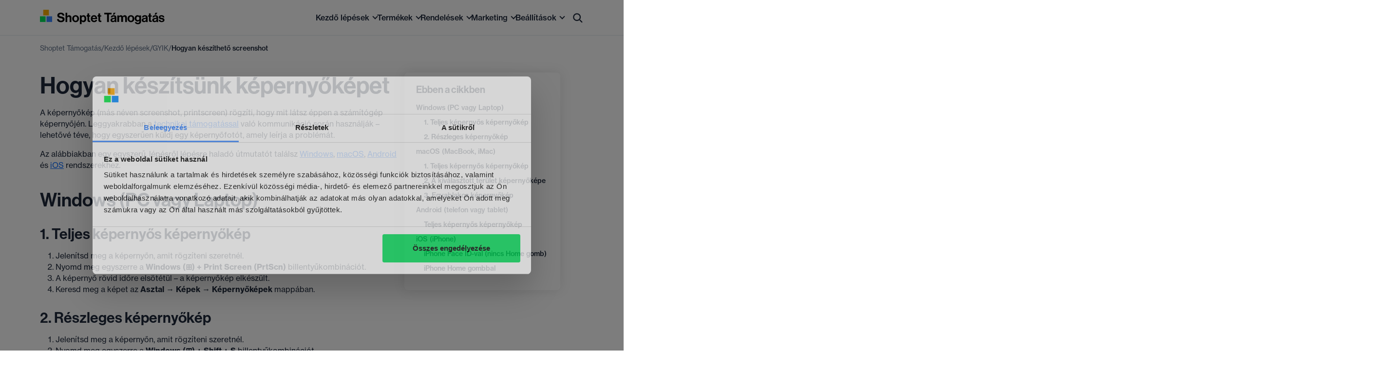

--- FILE ---
content_type: text/html; charset=utf-8
request_url: https://tamogatas.shoptet.hu/hogyan-keszitheto-screenshot/
body_size: 29458
content:
<!DOCTYPE html><html><head><link rel="preconnect" href="https://use.typekit.net" crossorigin /><meta name="author" content="Shoptet.hu"/><meta name="copyright" content="www.shoptet.hu"/><meta name="viewport" content="width=device-width, initial-scale=1"/><meta charSet="utf-8"/><link rel="shortcut icon" href="/favicon.ico"/><link rel="preload" href="/fonts/neue-haas-grotesk-45.otf" as="font" crossorigin=""/><link rel="preload" href="/fonts/neue-haas-grotesk-55.otf" as="font" crossorigin=""/><link rel="preload" href="/fonts/neue-haas-grotesk-65.otf" as="font" crossorigin=""/><link rel="preload" href="/fonts/neue-haas-grotesk-75.otf" as="font" crossorigin=""/><link rel="preload" href="/fonts/NeueHelvetica45Light/font.woff" as="font" crossorigin=""/><link rel="preload" href="/fonts/NeueHelvetica45Light/font.woff2" as="font" crossorigin=""/><link rel="preload" href="/fonts/NeueHelvetica55Roman/font.woff" as="font" crossorigin=""/><link rel="preload" href="/fonts/NeueHelvetica55Roman/font.woff2" as="font" crossorigin=""/><link rel="preload" href="/fonts/NeueHelvetica65Medium/font.woff" as="font" crossorigin=""/><link rel="preload" href="/fonts/NeueHelvetica65Medium/font.woff2" as="font" crossorigin=""/><link rel="preload" href="/fonts/NeueHelvetica75Bold/font.woff" as="font" crossorigin=""/><link rel="preload" href="/fonts/NeueHelvetica75Bold/font.woff2" as="font" crossorigin=""/><link rel="preconnect" href="https://use.typekit.net"/><link rel="dns-prefetch" href="https://use.typekit.net"/><link rel="apple-touch-icon" sizes="180x180" href="/apple-touch-icon.png"/><link rel="icon" type="image/png" sizes="32x32" href="/favicon-32x32.png"/><link rel="icon" type="image/png" sizes="16x16" href="/favicon-16x16.png"/><link rel="stylesheet" data-href="https://use.typekit.net/zti8imj.css" data-optimized-fonts="true"/><title>Hogyan készíthető screenshot - Shoptet Támogatás</title><meta name="robots" content="index,follow"/><meta name="googlebot" content="index,follow"/><meta property="og:title" content="Hogyan készíthető screenshot - Shoptet Támogatás"/><meta property="og:url" content="https://tamogatas.shoptet.hu/hogyan-keszitheto-screenshot/"/><meta property="og:type" content="website"/><meta property="og:image" content="https://res.cloudinary.com/shoptet/image/upload/podpora/og-image-hu.png"/><meta name="next-head-count" content="30"/><link rel="preload" href="/_next/static/css/99df2ad552f9a9d54318.css" as="style"/><link rel="stylesheet" href="/_next/static/css/99df2ad552f9a9d54318.css" data-n-g=""/><link rel="preload" href="/_next/static/css/6e9b668641222b9db7f9.css" as="style"/><link rel="stylesheet" href="/_next/static/css/6e9b668641222b9db7f9.css" data-n-p=""/><link rel="preload" href="/_next/static/css/36ba7e2120153bd19d47.css" as="style"/><link rel="stylesheet" href="/_next/static/css/36ba7e2120153bd19d47.css"/><noscript data-n-css=""></noscript><script defer="" nomodule="" src="/_next/static/chunks/polyfills-a40ef1678bae11e696dba45124eadd70.js"></script><script defer="" src="/_next/static/chunks/905.8a2fa4d2fcbe517f4782.js"></script><script src="/_next/static/chunks/webpack-a57d415c797df6f2bcaa.js" defer=""></script><script src="/_next/static/chunks/framework-b5d09c9b25f4537c70b3.js" defer=""></script><script src="/_next/static/chunks/main-8ee83181f91c32a9aae1.js" defer=""></script><script src="/_next/static/chunks/pages/_app-53afea3e016bae41719e.js" defer=""></script><script src="/_next/static/chunks/929-9b2df3ba30d260ea872f.js" defer=""></script><script src="/_next/static/chunks/782-f0b2497e76d7654c11de.js" defer=""></script><script src="/_next/static/chunks/pages/%5B%5B...slug%5D%5D-8983880c992ec792c428.js" defer=""></script><script src="/_next/static/_PKIClX0MXk2kATGHEQM4/_buildManifest.js" defer=""></script><script src="/_next/static/_PKIClX0MXk2kATGHEQM4/_ssgManifest.js" defer=""></script><style id="__jsx-3751790998">#nprogress{pointer-events:none;}#nprogress .bar{background:#0a6cff;position:fixed;z-index:9999;top:0;left:0;width:100%;height:5px;}#nprogress .peg{display:block;position:absolute;right:0px;width:100px;height:100%;box-shadow:0 0 10px #0a6cff,0 0 5px #0a6cff;opacity:1;-webkit-transform:rotate(3deg) translate(0px,-4px);-ms-transform:rotate(3deg) translate(0px,-4px);-webkit-transform:rotate(3deg) translate(0px,-4px);-ms-transform:rotate(3deg) translate(0px,-4px);transform:rotate(3deg) translate(0px,-4px);}#nprogress .spinner{display:block;position:fixed;z-index:1031;top:15px;right:15px;}#nprogress .spinner-icon{width:18px;height:18px;box-sizing:border-box;border:solid 2px transparent;border-top-color:#0a6cff;border-left-color:#0a6cff;border-radius:50%;-webkit-animation:nprogresss-spinner 400ms linear infinite;-webkit-animation:nprogress-spinner 400ms linear infinite;animation:nprogress-spinner 400ms linear infinite;}.nprogress-custom-parent{overflow:hidden;position:relative;}.nprogress-custom-parent #nprogress .spinner,.nprogress-custom-parent #nprogress .bar{position:absolute;}@-webkit-keyframes nprogress-spinner{0%{-webkit-transform:rotate(0deg);}100%{-webkit-transform:rotate(360deg);}}@-webkit-keyframes nprogress-spinner{0%{-webkit-transform:rotate(0deg);-ms-transform:rotate(0deg);transform:rotate(0deg);}100%{-webkit-transform:rotate(360deg);-ms-transform:rotate(360deg);transform:rotate(360deg);}}@keyframes nprogress-spinner{0%{-webkit-transform:rotate(0deg);-ms-transform:rotate(0deg);transform:rotate(0deg);}100%{-webkit-transform:rotate(360deg);-ms-transform:rotate(360deg);transform:rotate(360deg);}}</style><style data-href="https://use.typekit.net/zti8imj.css">@import url("https://p.typekit.net/p.css?s=1&k=zti8imj&ht=tk&f=39488.39489.39490.39491.39492.39493.39494.39495.39496.39497.39498.39499.39500.39501.39502.39503.39504.39505.39506.39507.39508.39509&a=167889293&app=typekit&e=css");@font-face{font-family:"neue-haas-grotesk-display";src:url("https://use.typekit.net/af/f0ce5c/00000000000000007735bb34/31/l?primer=0f31c9e110f99f4fb484ec0552a7e00cb9b857e238de7e747c5ae637bfb5cd44&fvd=n1&v=3") format("woff2"),url("https://use.typekit.net/af/f0ce5c/00000000000000007735bb34/31/d?primer=0f31c9e110f99f4fb484ec0552a7e00cb9b857e238de7e747c5ae637bfb5cd44&fvd=n1&v=3") format("woff"),url("https://use.typekit.net/af/f0ce5c/00000000000000007735bb34/31/a?primer=0f31c9e110f99f4fb484ec0552a7e00cb9b857e238de7e747c5ae637bfb5cd44&fvd=n1&v=3") format("opentype");font-display:auto;font-style:normal;font-weight:100;font-stretch:normal}@font-face{font-family:"neue-haas-grotesk-display";src:url("https://use.typekit.net/af/a60e9b/00000000000000007735bb36/31/l?primer=0f31c9e110f99f4fb484ec0552a7e00cb9b857e238de7e747c5ae637bfb5cd44&fvd=i1&v=3") format("woff2"),url("https://use.typekit.net/af/a60e9b/00000000000000007735bb36/31/d?primer=0f31c9e110f99f4fb484ec0552a7e00cb9b857e238de7e747c5ae637bfb5cd44&fvd=i1&v=3") format("woff"),url("https://use.typekit.net/af/a60e9b/00000000000000007735bb36/31/a?primer=0f31c9e110f99f4fb484ec0552a7e00cb9b857e238de7e747c5ae637bfb5cd44&fvd=i1&v=3") format("opentype");font-display:auto;font-style:italic;font-weight:100;font-stretch:normal}@font-face{font-family:"neue-haas-grotesk-display";src:url("https://use.typekit.net/af/ebe686/00000000000000007735bb38/31/l?primer=0f31c9e110f99f4fb484ec0552a7e00cb9b857e238de7e747c5ae637bfb5cd44&fvd=n2&v=3") format("woff2"),url("https://use.typekit.net/af/ebe686/00000000000000007735bb38/31/d?primer=0f31c9e110f99f4fb484ec0552a7e00cb9b857e238de7e747c5ae637bfb5cd44&fvd=n2&v=3") format("woff"),url("https://use.typekit.net/af/ebe686/00000000000000007735bb38/31/a?primer=0f31c9e110f99f4fb484ec0552a7e00cb9b857e238de7e747c5ae637bfb5cd44&fvd=n2&v=3") format("opentype");font-display:auto;font-style:normal;font-weight:200;font-stretch:normal}@font-face{font-family:"neue-haas-grotesk-display";src:url("https://use.typekit.net/af/83692f/00000000000000007735bb4c/31/l?primer=0f31c9e110f99f4fb484ec0552a7e00cb9b857e238de7e747c5ae637bfb5cd44&fvd=i2&v=3") format("woff2"),url("https://use.typekit.net/af/83692f/00000000000000007735bb4c/31/d?primer=0f31c9e110f99f4fb484ec0552a7e00cb9b857e238de7e747c5ae637bfb5cd44&fvd=i2&v=3") format("woff"),url("https://use.typekit.net/af/83692f/00000000000000007735bb4c/31/a?primer=0f31c9e110f99f4fb484ec0552a7e00cb9b857e238de7e747c5ae637bfb5cd44&fvd=i2&v=3") format("opentype");font-display:auto;font-style:italic;font-weight:200;font-stretch:normal}@font-face{font-family:"neue-haas-grotesk-display";src:url("https://use.typekit.net/af/7c6302/00000000000000007735bb55/31/l?primer=0f31c9e110f99f4fb484ec0552a7e00cb9b857e238de7e747c5ae637bfb5cd44&fvd=n3&v=3") format("woff2"),url("https://use.typekit.net/af/7c6302/00000000000000007735bb55/31/d?primer=0f31c9e110f99f4fb484ec0552a7e00cb9b857e238de7e747c5ae637bfb5cd44&fvd=n3&v=3") format("woff"),url("https://use.typekit.net/af/7c6302/00000000000000007735bb55/31/a?primer=0f31c9e110f99f4fb484ec0552a7e00cb9b857e238de7e747c5ae637bfb5cd44&fvd=n3&v=3") format("opentype");font-display:auto;font-style:normal;font-weight:300;font-stretch:normal}@font-face{font-family:"neue-haas-grotesk-display";src:url("https://use.typekit.net/af/726102/00000000000000007735bb42/31/l?primer=0f31c9e110f99f4fb484ec0552a7e00cb9b857e238de7e747c5ae637bfb5cd44&fvd=i3&v=3") format("woff2"),url("https://use.typekit.net/af/726102/00000000000000007735bb42/31/d?primer=0f31c9e110f99f4fb484ec0552a7e00cb9b857e238de7e747c5ae637bfb5cd44&fvd=i3&v=3") format("woff"),url("https://use.typekit.net/af/726102/00000000000000007735bb42/31/a?primer=0f31c9e110f99f4fb484ec0552a7e00cb9b857e238de7e747c5ae637bfb5cd44&fvd=i3&v=3") format("opentype");font-display:auto;font-style:italic;font-weight:300;font-stretch:normal}@font-face{font-family:"neue-haas-grotesk-display";src:url("https://use.typekit.net/af/2724c2/00000000000000007735bb48/31/l?primer=0f31c9e110f99f4fb484ec0552a7e00cb9b857e238de7e747c5ae637bfb5cd44&fvd=n4&v=3") format("woff2"),url("https://use.typekit.net/af/2724c2/00000000000000007735bb48/31/d?primer=0f31c9e110f99f4fb484ec0552a7e00cb9b857e238de7e747c5ae637bfb5cd44&fvd=n4&v=3") format("woff"),url("https://use.typekit.net/af/2724c2/00000000000000007735bb48/31/a?primer=0f31c9e110f99f4fb484ec0552a7e00cb9b857e238de7e747c5ae637bfb5cd44&fvd=n4&v=3") format("opentype");font-display:auto;font-style:normal;font-weight:400;font-stretch:normal}@font-face{font-family:"neue-haas-grotesk-display";src:url("https://use.typekit.net/af/32e980/00000000000000007735bb53/31/l?primer=0f31c9e110f99f4fb484ec0552a7e00cb9b857e238de7e747c5ae637bfb5cd44&fvd=i4&v=3") format("woff2"),url("https://use.typekit.net/af/32e980/00000000000000007735bb53/31/d?primer=0f31c9e110f99f4fb484ec0552a7e00cb9b857e238de7e747c5ae637bfb5cd44&fvd=i4&v=3") format("woff"),url("https://use.typekit.net/af/32e980/00000000000000007735bb53/31/a?primer=0f31c9e110f99f4fb484ec0552a7e00cb9b857e238de7e747c5ae637bfb5cd44&fvd=i4&v=3") format("opentype");font-display:auto;font-style:italic;font-weight:400;font-stretch:normal}@font-face{font-family:"neue-haas-grotesk-display";src:url("https://use.typekit.net/af/174ae3/00000000000000007735bb5a/31/l?primer=0f31c9e110f99f4fb484ec0552a7e00cb9b857e238de7e747c5ae637bfb5cd44&fvd=n5&v=3") format("woff2"),url("https://use.typekit.net/af/174ae3/00000000000000007735bb5a/31/d?primer=0f31c9e110f99f4fb484ec0552a7e00cb9b857e238de7e747c5ae637bfb5cd44&fvd=n5&v=3") format("woff"),url("https://use.typekit.net/af/174ae3/00000000000000007735bb5a/31/a?primer=0f31c9e110f99f4fb484ec0552a7e00cb9b857e238de7e747c5ae637bfb5cd44&fvd=n5&v=3") format("opentype");font-display:auto;font-style:normal;font-weight:500;font-stretch:normal}@font-face{font-family:"neue-haas-grotesk-display";src:url("https://use.typekit.net/af/db1ce7/00000000000000007735bb5e/31/l?primer=0f31c9e110f99f4fb484ec0552a7e00cb9b857e238de7e747c5ae637bfb5cd44&fvd=i5&v=3") format("woff2"),url("https://use.typekit.net/af/db1ce7/00000000000000007735bb5e/31/d?primer=0f31c9e110f99f4fb484ec0552a7e00cb9b857e238de7e747c5ae637bfb5cd44&fvd=i5&v=3") format("woff"),url("https://use.typekit.net/af/db1ce7/00000000000000007735bb5e/31/a?primer=0f31c9e110f99f4fb484ec0552a7e00cb9b857e238de7e747c5ae637bfb5cd44&fvd=i5&v=3") format("opentype");font-display:auto;font-style:italic;font-weight:500;font-stretch:normal}@font-face{font-family:"neue-haas-grotesk-display";src:url("https://use.typekit.net/af/c7a282/00000000000000007735bb62/31/l?primer=0f31c9e110f99f4fb484ec0552a7e00cb9b857e238de7e747c5ae637bfb5cd44&fvd=n6&v=3") format("woff2"),url("https://use.typekit.net/af/c7a282/00000000000000007735bb62/31/d?primer=0f31c9e110f99f4fb484ec0552a7e00cb9b857e238de7e747c5ae637bfb5cd44&fvd=n6&v=3") format("woff"),url("https://use.typekit.net/af/c7a282/00000000000000007735bb62/31/a?primer=0f31c9e110f99f4fb484ec0552a7e00cb9b857e238de7e747c5ae637bfb5cd44&fvd=n6&v=3") format("opentype");font-display:auto;font-style:normal;font-weight:600;font-stretch:normal}@font-face{font-family:"neue-haas-grotesk-display";src:url("https://use.typekit.net/af/000ca3/00000000000000007735bb67/31/l?primer=0f31c9e110f99f4fb484ec0552a7e00cb9b857e238de7e747c5ae637bfb5cd44&fvd=i6&v=3") format("woff2"),url("https://use.typekit.net/af/000ca3/00000000000000007735bb67/31/d?primer=0f31c9e110f99f4fb484ec0552a7e00cb9b857e238de7e747c5ae637bfb5cd44&fvd=i6&v=3") format("woff"),url("https://use.typekit.net/af/000ca3/00000000000000007735bb67/31/a?primer=0f31c9e110f99f4fb484ec0552a7e00cb9b857e238de7e747c5ae637bfb5cd44&fvd=i6&v=3") format("opentype");font-display:auto;font-style:italic;font-weight:600;font-stretch:normal}@font-face{font-family:"neue-haas-grotesk-display";src:url("https://use.typekit.net/af/216c2e/00000000000000007735bb6a/31/l?primer=0f31c9e110f99f4fb484ec0552a7e00cb9b857e238de7e747c5ae637bfb5cd44&fvd=n7&v=3") format("woff2"),url("https://use.typekit.net/af/216c2e/00000000000000007735bb6a/31/d?primer=0f31c9e110f99f4fb484ec0552a7e00cb9b857e238de7e747c5ae637bfb5cd44&fvd=n7&v=3") format("woff"),url("https://use.typekit.net/af/216c2e/00000000000000007735bb6a/31/a?primer=0f31c9e110f99f4fb484ec0552a7e00cb9b857e238de7e747c5ae637bfb5cd44&fvd=n7&v=3") format("opentype");font-display:auto;font-style:normal;font-weight:700;font-stretch:normal}@font-face{font-family:"neue-haas-grotesk-display";src:url("https://use.typekit.net/af/a311fa/00000000000000007735bb6c/31/l?primer=0f31c9e110f99f4fb484ec0552a7e00cb9b857e238de7e747c5ae637bfb5cd44&fvd=i7&v=3") format("woff2"),url("https://use.typekit.net/af/a311fa/00000000000000007735bb6c/31/d?primer=0f31c9e110f99f4fb484ec0552a7e00cb9b857e238de7e747c5ae637bfb5cd44&fvd=i7&v=3") format("woff"),url("https://use.typekit.net/af/a311fa/00000000000000007735bb6c/31/a?primer=0f31c9e110f99f4fb484ec0552a7e00cb9b857e238de7e747c5ae637bfb5cd44&fvd=i7&v=3") format("opentype");font-display:auto;font-style:italic;font-weight:700;font-stretch:normal}@font-face{font-family:"neue-haas-grotesk-display";src:url("https://use.typekit.net/af/bbb0f9/00000000000000007735bb6e/31/l?primer=0f31c9e110f99f4fb484ec0552a7e00cb9b857e238de7e747c5ae637bfb5cd44&fvd=n9&v=3") format("woff2"),url("https://use.typekit.net/af/bbb0f9/00000000000000007735bb6e/31/d?primer=0f31c9e110f99f4fb484ec0552a7e00cb9b857e238de7e747c5ae637bfb5cd44&fvd=n9&v=3") format("woff"),url("https://use.typekit.net/af/bbb0f9/00000000000000007735bb6e/31/a?primer=0f31c9e110f99f4fb484ec0552a7e00cb9b857e238de7e747c5ae637bfb5cd44&fvd=n9&v=3") format("opentype");font-display:auto;font-style:normal;font-weight:900;font-stretch:normal}@font-face{font-family:"neue-haas-grotesk-display";src:url("https://use.typekit.net/af/cb54b0/00000000000000007735bb70/31/l?primer=0f31c9e110f99f4fb484ec0552a7e00cb9b857e238de7e747c5ae637bfb5cd44&fvd=i9&v=3") format("woff2"),url("https://use.typekit.net/af/cb54b0/00000000000000007735bb70/31/d?primer=0f31c9e110f99f4fb484ec0552a7e00cb9b857e238de7e747c5ae637bfb5cd44&fvd=i9&v=3") format("woff"),url("https://use.typekit.net/af/cb54b0/00000000000000007735bb70/31/a?primer=0f31c9e110f99f4fb484ec0552a7e00cb9b857e238de7e747c5ae637bfb5cd44&fvd=i9&v=3") format("opentype");font-display:auto;font-style:italic;font-weight:900;font-stretch:normal}@font-face{font-family:"neue-haas-grotesk-text";src:url("https://use.typekit.net/af/912d1e/00000000000000007735bb33/31/l?primer=0f31c9e110f99f4fb484ec0552a7e00cb9b857e238de7e747c5ae637bfb5cd44&fvd=n4&v=3") format("woff2"),url("https://use.typekit.net/af/912d1e/00000000000000007735bb33/31/d?primer=0f31c9e110f99f4fb484ec0552a7e00cb9b857e238de7e747c5ae637bfb5cd44&fvd=n4&v=3") format("woff"),url("https://use.typekit.net/af/912d1e/00000000000000007735bb33/31/a?primer=0f31c9e110f99f4fb484ec0552a7e00cb9b857e238de7e747c5ae637bfb5cd44&fvd=n4&v=3") format("opentype");font-display:auto;font-style:normal;font-weight:400;font-stretch:normal}@font-face{font-family:"neue-haas-grotesk-text";src:url("https://use.typekit.net/af/68dda9/00000000000000007735bb35/31/l?primer=0f31c9e110f99f4fb484ec0552a7e00cb9b857e238de7e747c5ae637bfb5cd44&fvd=i4&v=3") format("woff2"),url("https://use.typekit.net/af/68dda9/00000000000000007735bb35/31/d?primer=0f31c9e110f99f4fb484ec0552a7e00cb9b857e238de7e747c5ae637bfb5cd44&fvd=i4&v=3") format("woff"),url("https://use.typekit.net/af/68dda9/00000000000000007735bb35/31/a?primer=0f31c9e110f99f4fb484ec0552a7e00cb9b857e238de7e747c5ae637bfb5cd44&fvd=i4&v=3") format("opentype");font-display:auto;font-style:italic;font-weight:400;font-stretch:normal}@font-face{font-family:"neue-haas-grotesk-text";src:url("https://use.typekit.net/af/c002e2/00000000000000007735bb32/31/l?primer=0f31c9e110f99f4fb484ec0552a7e00cb9b857e238de7e747c5ae637bfb5cd44&fvd=n5&v=3") format("woff2"),url("https://use.typekit.net/af/c002e2/00000000000000007735bb32/31/d?primer=0f31c9e110f99f4fb484ec0552a7e00cb9b857e238de7e747c5ae637bfb5cd44&fvd=n5&v=3") format("woff"),url("https://use.typekit.net/af/c002e2/00000000000000007735bb32/31/a?primer=0f31c9e110f99f4fb484ec0552a7e00cb9b857e238de7e747c5ae637bfb5cd44&fvd=n5&v=3") format("opentype");font-display:auto;font-style:normal;font-weight:500;font-stretch:normal}@font-face{font-family:"neue-haas-grotesk-text";src:url("https://use.typekit.net/af/86d44b/00000000000000007735bb4b/31/l?primer=0f31c9e110f99f4fb484ec0552a7e00cb9b857e238de7e747c5ae637bfb5cd44&fvd=i5&v=3") format("woff2"),url("https://use.typekit.net/af/86d44b/00000000000000007735bb4b/31/d?primer=0f31c9e110f99f4fb484ec0552a7e00cb9b857e238de7e747c5ae637bfb5cd44&fvd=i5&v=3") format("woff"),url("https://use.typekit.net/af/86d44b/00000000000000007735bb4b/31/a?primer=0f31c9e110f99f4fb484ec0552a7e00cb9b857e238de7e747c5ae637bfb5cd44&fvd=i5&v=3") format("opentype");font-display:auto;font-style:italic;font-weight:500;font-stretch:normal}@font-face{font-family:"neue-haas-grotesk-text";src:url("https://use.typekit.net/af/2288cb/00000000000000007735bb39/31/l?primer=0f31c9e110f99f4fb484ec0552a7e00cb9b857e238de7e747c5ae637bfb5cd44&fvd=n7&v=3") format("woff2"),url("https://use.typekit.net/af/2288cb/00000000000000007735bb39/31/d?primer=0f31c9e110f99f4fb484ec0552a7e00cb9b857e238de7e747c5ae637bfb5cd44&fvd=n7&v=3") format("woff"),url("https://use.typekit.net/af/2288cb/00000000000000007735bb39/31/a?primer=0f31c9e110f99f4fb484ec0552a7e00cb9b857e238de7e747c5ae637bfb5cd44&fvd=n7&v=3") format("opentype");font-display:auto;font-style:normal;font-weight:700;font-stretch:normal}@font-face{font-family:"neue-haas-grotesk-text";src:url("https://use.typekit.net/af/71e50e/00000000000000007735bb3d/31/l?primer=0f31c9e110f99f4fb484ec0552a7e00cb9b857e238de7e747c5ae637bfb5cd44&fvd=i7&v=3") format("woff2"),url("https://use.typekit.net/af/71e50e/00000000000000007735bb3d/31/d?primer=0f31c9e110f99f4fb484ec0552a7e00cb9b857e238de7e747c5ae637bfb5cd44&fvd=i7&v=3") format("woff"),url("https://use.typekit.net/af/71e50e/00000000000000007735bb3d/31/a?primer=0f31c9e110f99f4fb484ec0552a7e00cb9b857e238de7e747c5ae637bfb5cd44&fvd=i7&v=3") format("opentype");font-display:auto;font-style:italic;font-weight:700;font-stretch:normal}.tk-neue-haas-grotesk-display{font-family:"neue-haas-grotesk-display",sans-serif}.tk-neue-haas-grotesk-text{font-family:"neue-haas-grotesk-text",sans-serif}</style></head><body><div id="__next"><div class="LayoutArticle_layout__2HFdk"><header class="Header_container__hWHtk"><div class="HeaderNavbar_header__2N7JR"><div class="container"><div class="HeaderNavbar_container__2LSRi"><a href="/"><img class="Logo_logo__eLECy" src="/shoptet-tamogatas-logo.svg" alt="Shoptet Támogatás logó"/></a><div class="d-none d-xl-block h-100 ms-auto"><ul class="HeaderMenu_menu__1NiLG"><li class="HeaderMenu_item__JOffg"><a href="/kezdo-lepesek/" class="HeaderMenu_link__3jkoN HeaderMenu_arrow__1DMcX">Kezdő lépések</a><div class="HeaderSubmenu_container__3gdnU"><ul class="HeaderSubmenu_submenu__1TnSX"><li class="HeaderSubmenu_item__3H-Co"><a class="HeaderSubmenu_link__2pqBa" href="/kezdo-lepesek/#hogyan-mukodik-a-shoptet">Hogyan működik a Shoptet</a></li><li class="HeaderSubmenu_item__3H-Co"><a class="HeaderSubmenu_link__2pqBa" href="/kezdo-lepesek/#a-webaruhaz-elso-beallitasai">A webáruház első beállításai</a></li><li class="HeaderSubmenu_item__3H-Co"><a class="HeaderSubmenu_link__2pqBa" href="/kezdo-lepesek/#tippek-kezdoknek">Tippek kezdőknek</a></li><li class="HeaderSubmenu_item__3H-Co"><a class="HeaderSubmenu_link__2pqBa" href="/kezdo-lepesek/#gyik">GYIK</a></li><li class="HeaderSubmenu_item__3H-Co"><a class="HeaderSubmenu_link__2pqBa" href="/kezdo-lepesek/#atteres-a-shoptetre">Áttérés a Shoptetre</a></li></ul></div></li><li class="HeaderMenu_item__JOffg"><a href="/termekek/" class="HeaderMenu_link__3jkoN HeaderMenu_arrow__1DMcX">Termékek</a><div class="HeaderSubmenu_container__3gdnU"><ul class="HeaderSubmenu_submenu__1TnSX"><li class="HeaderSubmenu_item__3H-Co"><a class="HeaderSubmenu_link__2pqBa" href="/termekek/#termekmenedzsment">Termékmenedzsment</a></li><li class="HeaderSubmenu_item__3H-Co"><a class="HeaderSubmenu_link__2pqBa" href="/termekek/#keszlet">Készlet</a></li><li class="HeaderSubmenu_item__3H-Co"><a class="HeaderSubmenu_link__2pqBa" href="/termekek/#termekbemutato">Termékbemutató</a></li></ul></div></li><li class="HeaderMenu_item__JOffg"><a href="/rendelesek/" class="HeaderMenu_link__3jkoN HeaderMenu_arrow__1DMcX">Rendelések</a><div class="HeaderSubmenu_container__3gdnU"><ul class="HeaderSubmenu_submenu__1TnSX"><li class="HeaderSubmenu_item__3H-Co"><a class="HeaderSubmenu_link__2pqBa" href="/rendelesek/#megrendelesek-es-szamlazas">Megrendelések és számlázás</a></li><li class="HeaderSubmenu_item__3H-Co"><a class="HeaderSubmenu_link__2pqBa" href="/rendelesek/#ugyfelek">Ügyfelek</a></li><li class="HeaderSubmenu_item__3H-Co"><a class="HeaderSubmenu_link__2pqBa" href="/rendelesek/#szallitasi-modok">Szállítási módok</a></li><li class="HeaderSubmenu_item__3H-Co"><a class="HeaderSubmenu_link__2pqBa" href="/rendelesek/#fizetesi-modok">Fizetési módok</a></li><li class="HeaderSubmenu_item__3H-Co"><a class="HeaderSubmenu_link__2pqBa" href="/rendelesek/#statisztikak">Statisztikák</a></li></ul></div></li><li class="HeaderMenu_item__JOffg"><a href="/marketing/" class="HeaderMenu_link__3jkoN HeaderMenu_arrow__1DMcX">Marketing</a><div class="HeaderSubmenu_container__3gdnU"><ul class="HeaderSubmenu_submenu__1TnSX"><li class="HeaderSubmenu_item__3H-Co"><a class="HeaderSubmenu_link__2pqBa" href="/marketing/#tartalom-es-seo">Tartalom és SEO</a></li><li class="HeaderSubmenu_item__3H-Co"><a class="HeaderSubmenu_link__2pqBa" href="/marketing/#kedvezmenyek">Kedvezmények</a></li><li class="HeaderSubmenu_item__3H-Co"><a class="HeaderSubmenu_link__2pqBa" href="/marketing/#ertekesitesi-promociok">Értékesítési promóciók</a></li><li class="HeaderSubmenu_item__3H-Co"><a class="HeaderSubmenu_link__2pqBa" href="/marketing/#hirlevelek">Hírlevelek</a></li><li class="HeaderSubmenu_item__3H-Co"><a class="HeaderSubmenu_link__2pqBa" href="/marketing/#osszekapcsolas">Összekapcsolás</a></li></ul></div></li><li class="HeaderMenu_item__JOffg"><a href="/beallitasok/" class="HeaderMenu_link__3jkoN HeaderMenu_arrow__1DMcX">Beállítások</a><div class="HeaderSubmenu_container__3gdnU"><ul class="HeaderSubmenu_submenu__1TnSX"><li class="HeaderSubmenu_item__3H-Co"><a class="HeaderSubmenu_link__2pqBa" href="/beallitasok/#alapbeallitasok">Alapbeállítások</a></li><li class="HeaderSubmenu_item__3H-Co"><a class="HeaderSubmenu_link__2pqBa" href="/beallitasok/#megjelenes">Megjelenés</a></li><li class="HeaderSubmenu_item__3H-Co"><a class="HeaderSubmenu_link__2pqBa" href="/beallitasok/#e-mailek">E-mailek</a></li><li class="HeaderSubmenu_item__3H-Co"><a class="HeaderSubmenu_link__2pqBa" href="/beallitasok/#biztonsag">Biztonság</a></li><li class="HeaderSubmenu_item__3H-Co"><a class="HeaderSubmenu_link__2pqBa" href="/beallitasok/#tarhely-es-dns-rekordok">Tárhely és DNS rekordok</a></li></ul></div></li></ul></div><div class="ms-auto ms-xl-0 me-1 me-xl-0 ms-xl-3"><a class="HeaderSearch_icon__2qzwd" href="/search/"><svg xmlns="http://www.w3.org/2000/svg" width="24" height="24" viewBox="0 0 24 24" fill="none" stroke="currentColor" stroke-width="2.5" stroke-linecap="round" stroke-linejoin="round"><circle cx="10" cy="10" r="7.5"></circle><line x1="17" y1="17" x2="21" y2="21"></line></svg></a></div><div class="d-xl-none"><button type="button" class="HeaderHamburger_button__SkZFa"><span class="HeaderHamburger_hamburger__26KSV"><span></span><span></span><span></span><span></span></span></button></div></div></div></div><div class="HeaderTouchMenu_container__3CDZ1"><div class="HeaderTouchMenu_backdrop__4yToy"></div><div class="HeaderTouchMenu_sidebar__2N9Th"><div class="HeaderTouchMenu_menu__3PUun"><ul class="HeaderMenu_menu__1NiLG"><li class="HeaderMenu_item__JOffg"><a href="/kezdo-lepesek/" class="HeaderMenu_link__3jkoN HeaderMenu_arrow__1DMcX">Kezdő lépések</a><div class="HeaderSubmenu_container__3gdnU"><ul class="HeaderSubmenu_submenu__1TnSX"><li class="HeaderSubmenu_item__3H-Co"><a class="HeaderSubmenu_link__2pqBa" href="/kezdo-lepesek/#hogyan-mukodik-a-shoptet">Hogyan működik a Shoptet</a></li><li class="HeaderSubmenu_item__3H-Co"><a class="HeaderSubmenu_link__2pqBa" href="/kezdo-lepesek/#a-webaruhaz-elso-beallitasai">A webáruház első beállításai</a></li><li class="HeaderSubmenu_item__3H-Co"><a class="HeaderSubmenu_link__2pqBa" href="/kezdo-lepesek/#tippek-kezdoknek">Tippek kezdőknek</a></li><li class="HeaderSubmenu_item__3H-Co"><a class="HeaderSubmenu_link__2pqBa" href="/kezdo-lepesek/#gyik">GYIK</a></li><li class="HeaderSubmenu_item__3H-Co"><a class="HeaderSubmenu_link__2pqBa" href="/kezdo-lepesek/#atteres-a-shoptetre">Áttérés a Shoptetre</a></li></ul></div></li><li class="HeaderMenu_item__JOffg"><a href="/termekek/" class="HeaderMenu_link__3jkoN HeaderMenu_arrow__1DMcX">Termékek</a><div class="HeaderSubmenu_container__3gdnU"><ul class="HeaderSubmenu_submenu__1TnSX"><li class="HeaderSubmenu_item__3H-Co"><a class="HeaderSubmenu_link__2pqBa" href="/termekek/#termekmenedzsment">Termékmenedzsment</a></li><li class="HeaderSubmenu_item__3H-Co"><a class="HeaderSubmenu_link__2pqBa" href="/termekek/#keszlet">Készlet</a></li><li class="HeaderSubmenu_item__3H-Co"><a class="HeaderSubmenu_link__2pqBa" href="/termekek/#termekbemutato">Termékbemutató</a></li></ul></div></li><li class="HeaderMenu_item__JOffg"><a href="/rendelesek/" class="HeaderMenu_link__3jkoN HeaderMenu_arrow__1DMcX">Rendelések</a><div class="HeaderSubmenu_container__3gdnU"><ul class="HeaderSubmenu_submenu__1TnSX"><li class="HeaderSubmenu_item__3H-Co"><a class="HeaderSubmenu_link__2pqBa" href="/rendelesek/#megrendelesek-es-szamlazas">Megrendelések és számlázás</a></li><li class="HeaderSubmenu_item__3H-Co"><a class="HeaderSubmenu_link__2pqBa" href="/rendelesek/#ugyfelek">Ügyfelek</a></li><li class="HeaderSubmenu_item__3H-Co"><a class="HeaderSubmenu_link__2pqBa" href="/rendelesek/#szallitasi-modok">Szállítási módok</a></li><li class="HeaderSubmenu_item__3H-Co"><a class="HeaderSubmenu_link__2pqBa" href="/rendelesek/#fizetesi-modok">Fizetési módok</a></li><li class="HeaderSubmenu_item__3H-Co"><a class="HeaderSubmenu_link__2pqBa" href="/rendelesek/#statisztikak">Statisztikák</a></li></ul></div></li><li class="HeaderMenu_item__JOffg"><a href="/marketing/" class="HeaderMenu_link__3jkoN HeaderMenu_arrow__1DMcX">Marketing</a><div class="HeaderSubmenu_container__3gdnU"><ul class="HeaderSubmenu_submenu__1TnSX"><li class="HeaderSubmenu_item__3H-Co"><a class="HeaderSubmenu_link__2pqBa" href="/marketing/#tartalom-es-seo">Tartalom és SEO</a></li><li class="HeaderSubmenu_item__3H-Co"><a class="HeaderSubmenu_link__2pqBa" href="/marketing/#kedvezmenyek">Kedvezmények</a></li><li class="HeaderSubmenu_item__3H-Co"><a class="HeaderSubmenu_link__2pqBa" href="/marketing/#ertekesitesi-promociok">Értékesítési promóciók</a></li><li class="HeaderSubmenu_item__3H-Co"><a class="HeaderSubmenu_link__2pqBa" href="/marketing/#hirlevelek">Hírlevelek</a></li><li class="HeaderSubmenu_item__3H-Co"><a class="HeaderSubmenu_link__2pqBa" href="/marketing/#osszekapcsolas">Összekapcsolás</a></li></ul></div></li><li class="HeaderMenu_item__JOffg"><a href="/beallitasok/" class="HeaderMenu_link__3jkoN HeaderMenu_arrow__1DMcX">Beállítások</a><div class="HeaderSubmenu_container__3gdnU"><ul class="HeaderSubmenu_submenu__1TnSX"><li class="HeaderSubmenu_item__3H-Co"><a class="HeaderSubmenu_link__2pqBa" href="/beallitasok/#alapbeallitasok">Alapbeállítások</a></li><li class="HeaderSubmenu_item__3H-Co"><a class="HeaderSubmenu_link__2pqBa" href="/beallitasok/#megjelenes">Megjelenés</a></li><li class="HeaderSubmenu_item__3H-Co"><a class="HeaderSubmenu_link__2pqBa" href="/beallitasok/#e-mailek">E-mailek</a></li><li class="HeaderSubmenu_item__3H-Co"><a class="HeaderSubmenu_link__2pqBa" href="/beallitasok/#biztonsag">Biztonság</a></li><li class="HeaderSubmenu_item__3H-Co"><a class="HeaderSubmenu_link__2pqBa" href="/beallitasok/#tarhely-es-dns-rekordok">Tárhely és DNS rekordok</a></li></ul></div></li></ul></div></div></div></header><div class="container"><div class="Breadcrumbs_breadcrumbs__2vNYi"><a class="Breadcrumbs_link__HvRrc" href="/">Shoptet Támogatás</a><a class="Breadcrumbs_link__HvRrc" href="/kezdo-lepesek/">Kezdő lépések</a><a class="Breadcrumbs_link__HvRrc" href="/kezdo-lepesek/#gyik">GYIK</a><span class="Breadcrumbs_current__2_hIr">Hogyan készíthető screenshot</span></div><div class="LayoutArticle_articleLayout__body__2z80P"><div class="LayoutArticle_articleLayout__sidebar__gjG7S"><div class="TOC_toc__1Zcn_"><h5 class="TOC_title__3WYYl">Ebben a cikkben</h5><ol class="TOC_list__Jaz12"><li><a href="/hogyan-keszitheto-screenshot/#windows-pc-vagy-laptop">Windows (PC vagy Laptop)</a><ol class="TOC_list__Jaz12"><li><a href="/hogyan-keszitheto-screenshot/#1-teljes-k%C3%A9perny%C5%91s-k%C3%A9perny%C5%91k%C3%A9p">1. Teljes képernyős képernyőkép</a></li><li><a href="/hogyan-keszitheto-screenshot/#2-r%C3%A9szleges-k%C3%A9perny%C5%91k%C3%A9p">2. Részleges képernyőkép</a></li></ol></li><li><a href="/hogyan-keszitheto-screenshot/#macos-macbook-imac">macOS (MacBook, iMac)</a><ol class="TOC_list__Jaz12"><li><a href="/hogyan-keszitheto-screenshot/#1-teljes-k%C3%A9perny%C5%91s-k%C3%A9perny%C5%91k%C3%A9p-1">1. Teljes képernyős képernyőkép</a></li><li><a href="/hogyan-keszitheto-screenshot/#2-a-kiv%C3%A1lasztott-ter%C3%BClet-k%C3%A9perny%C5%91k%C3%A9pe">2. A kiválasztott terület képernyőképe</a></li><li><a href="/hogyan-keszitheto-screenshot/#3-egyablakos-k%C3%A9perny%C5%91k%C3%A9p">3. Egyablakos képernyőkép</a></li></ol></li><li><a href="/hogyan-keszitheto-screenshot/#android-telefon-vagy-tablet">Android (telefon vagy tablet)</a><ol class="TOC_list__Jaz12"><li><a href="/hogyan-keszitheto-screenshot/#teljes-k%C3%A9perny%C5%91s-k%C3%A9perny%C5%91k%C3%A9p">Teljes képernyős képernyőkép</a></li></ol></li><li><a href="/hogyan-keszitheto-screenshot/#ios-iphone">iOS (iPhone)</a><ol class="TOC_list__Jaz12"><li><a href="/hogyan-keszitheto-screenshot/#iphone-face-id-val-nincs-home-gomb">iPhone Face ID-val (nincs Home gomb)</a></li><li><a href="/hogyan-keszitheto-screenshot/#iphone-home-gombbal">iPhone Home gombbal</a></li></ol></li></ol></div></div><div class="LayoutArticle_articleLayout__content__urCWE"><div class="LayoutArticle_articleLayout__content__body__1KYJE"><h1>Hogyan készítsünk képernyőképet</h1><p>A képernyőkép (más néven screenshot, printscreen) rögzíti, hogy mit látsz éppen a számítógép képernyőjén. Leggyakrabban a <a href="/ugyfelszolgalat-hogyan-lephet-velunk-kapcsolatba/">technikai támogatással</a> való kommunikáció során használják – lehetővé téve, hogy egyszerűen küldj egy képernyőfotót, amely leírja a problémát.</p><p>Az alábbiakban egy egyszerű, lépésről lépésre haladó útmutatót találsz <a href="#windows-pc-vagy-laptop">Windows</a>, <a href="#macos-macbook-imac">macOS</a>, <a href="#android-telefon-vagy-tablet">Android</a> és <a href="#ios-iphone">iOS</a> rendszerekhez.</p><h2 class="H2_h2__vQycJ"><a id="windows-pc-vagy-laptop" class="H2_anchor__vQbKH"></a>Windows (PC vagy Laptop)</h2><h3 class="H3_h3__2jdnS"><a id="1-teljes-k%C3%A9perny%C5%91s-k%C3%A9perny%C5%91k%C3%A9p" class="H3_anchor__2kIhn"></a>1. Teljes képernyős képernyőkép</h3><ol><li>Jelenítsd meg a képernyőn, amit rögzíteni szeretnél.</li><li>Nyomd meg egyszerre a <strong>Windows (⊞) + Print Screen (PrtScn)</strong> billentyűkombinációt.</li><li>A képernyő rövid időre elsötétül – a képernyőkép elkészült.</li><li>Keresd meg a képet az <strong>Asztal → Képek → Képernyőképek</strong> mappában.</li></ol><h3 class="H3_h3__2jdnS"><a id="2-r%C3%A9szleges-k%C3%A9perny%C5%91k%C3%A9p" class="H3_anchor__2kIhn"></a>2. Részleges képernyőkép</h3><ol><li>Jelenítsd meg a képernyőn, amit rögzíteni szeretnél.</li><li>Nyomd meg egyszerre a <strong>Windows (⊞) + Shift + S</strong> billentyűkombinációt.</li><li>Az egérrel jelöld ki a rögzíteni kívánt területet.</li><li>A képernyőképet a vágólapra menti a rendszer, és automatikusan az <strong>Asztal → Képek → Képernyőképek</strong> mappába kerül.</li></ol><div class="Alert_alert__3oaAJ Alert_success__u2nyy"><p><strong>💡Tipp:</strong> Egy részleges képernyőkép rögzítése után megjelenik egy értesítés. Erre kattintva megnyílik a Snip &amp; Sketch alkalmazás, ahol szerkesztheted és mentheted a képernyőképet a kiválasztott mappába.</p></div><h2 class="H2_h2__vQycJ"><a id="macos-macbook-imac" class="H2_anchor__vQbKH"></a>macOS (MacBook, iMac)</h2><h3 class="H3_h3__2jdnS"><a id="1-teljes-k%C3%A9perny%C5%91s-k%C3%A9perny%C5%91k%C3%A9p" class="H3_anchor__2kIhn"></a>1. Teljes képernyős képernyőkép</h3><ol><li>Jelenítsd meg a képernyőn, amit rögzíteni szeretnél.</li><li>Nyomd meg egyszerre a <strong>Command (⌘) + Shift + 3</strong> billentyűkombinációt.</li><li>A képernyőkép automatikusan mentésre kerül az <strong>Asztalra</strong>.</li></ol><h3 class="H3_h3__2jdnS"><a id="2-a-kiv%C3%A1lasztott-ter%C3%BClet-k%C3%A9perny%C5%91k%C3%A9pe" class="H3_anchor__2kIhn"></a>2. A kiválasztott terület képernyőképe</h3><ol><li>Jelenítsd meg a képernyőn, amit rögzíteni szeretnél.</li><li>Nyomd meg egyszerre a <strong>Command (⌘) + Shift + 4</strong> billentyűkombinációt.</li><li>A kurzor célkeresztté változik.</li><li>Válaszd ki a rögzíteni kívánt területet.</li><li>Miután elengeded az egérgombot, a képernyőkép az <strong>Asztalra</strong> kerül mentésre.</li></ol><h3 class="H3_h3__2jdnS"><a id="3-egyablakos-k%C3%A9perny%C5%91k%C3%A9p" class="H3_anchor__2kIhn"></a>3. Egyablakos képernyőkép</h3><ol><li>Jelenítsd meg a képernyőn, amit rögzíteni szeretnél.</li><li>Nyomd meg egyszerre a <strong>Command (⌘) + Shift + 4</strong> billentyűkombinációt.</li><li>Nyomd meg a <strong>szóköz</strong> billentyűt.</li><li>Kattints arra az ablakra, amelyet rögzíteni szeretnéd.</li><li>A képernyőkép az <strong>Asztalra</strong> kerül mentésre.</li></ol><h2 class="H2_h2__vQycJ"><a id="android-telefon-vagy-tablet" class="H2_anchor__vQbKH"></a>Android (telefon vagy tablet)</h2><h3 class="H3_h3__2jdnS"><a id="teljes-k%C3%A9perny%C5%91s-k%C3%A9perny%C5%91k%C3%A9p" class="H3_anchor__2kIhn"></a>Teljes képernyős képernyőkép</h3><ol><li>Jelenítsd meg a képernyőn, amit rögzíteni szeretnél.</li><li>Nyomd meg egyszerre a <strong>hangerő csökkentő gombot és a bekapcsológombot</strong>.</li><li>A képernyő röviden felvillan – a képernyőkép elkészült.</li><li>A képernyőképet a <strong>Fotók / Galéria</strong> alkalmazásban találod, általában a <strong>Képernyőképek</strong> mappában.</li></ol><div class="Alert_alert__3oaAJ Alert_info__VSINI"><p><strong>A leírt folyamat kissé eltérhet az eszköz gyártójától függően</strong> (eszközmárkák, mint például a Samsung, a Xiaomi, a Huawei stb.).</p></div><h2 class="H2_h2__vQycJ"><a id="ios-iphone" class="H2_anchor__vQbKH"></a>iOS (iPhone)</h2><h3 class="H3_h3__2jdnS"><a id="iphone-face-id-val-nincs-home-gomb" class="H3_anchor__2kIhn"></a>iPhone Face ID-val (nincs Home gomb)</h3><ol><li>Jelenítsd meg a rögzíteni kívánt tartalmat.</li><li>Nyomd meg egyszerre az <strong>oldalsó gombot és a hangerőnövelő gombot</strong>.</li><li>A képernyő röviden felvillan – a képernyőkép elkészült.</li><li>A képernyőképet a <strong>Fotók</strong> alkalmazás <strong>Képernyőképek</strong> albumában találod.</li></ol><h3 class="H3_h3__2jdnS"><a id="iphone-home-gombbal" class="H3_anchor__2kIhn"></a>iPhone Home gombbal</h3><ol><li>Jelenítsd meg a rögzíteni kívánt tartalmat.</li><li>Nyomd meg egyszerre a <strong>Home gombot + az oldalsó (vagy felső) gombot</strong>.</li><li>A képernyő röviden felvillan – a képernyőkép elkészült.</li><li>A képernyőképet a <strong>Fotók</strong> alkalmazás <strong>Képernyőképek</strong> albumában találod.</li></ol></div><div class="Feedback_container__jKoEM"><h4 class="Feedback_title__3DGPq">Hogyan értékeli a cikkben található információk hasznosságát?</h4><div class="Feedback_responses__1dgHh"><div class="Feedback_response__RNTLk"><a href="https://shoptet.feedtrack.eu/dotaznik/6cffa55078d43a4f3c85db848106f1e1?prefill%5B112%5D=332&amp;prefill%5B116%5D=hogyan-keszitheto-screenshot&amp;prefill%5B117%5D=342" target="_blank" rel="noreferrer"><div style="display:inline-block;max-width:100%;overflow:hidden;position:relative;box-sizing:border-box;margin:0"><div style="box-sizing:border-box;display:block;max-width:100%"><img style="max-width:100%;display:block;margin:0;border:none;padding:0" alt="" aria-hidden="true" src="[data-uri]"/></div><img alt="Kiváló" src="[data-uri]" decoding="async" data-nimg="intrinsic" style="position:absolute;top:0;left:0;bottom:0;right:0;box-sizing:border-box;padding:0;border:none;margin:auto;display:block;width:0;height:0;min-width:100%;max-width:100%;min-height:100%;max-height:100%"/><noscript><img alt="Kiváló" srcSet="https://res.cloudinary.com/shoptet/image/upload/f_auto,c_limit,w_48,q_auto/podpora/emote-100-best.png 1x, https://res.cloudinary.com/shoptet/image/upload/f_auto,c_limit,w_96,q_auto/podpora/emote-100-best.png 2x" src="https://res.cloudinary.com/shoptet/image/upload/f_auto,c_limit,w_96,q_auto/podpora/emote-100-best.png" decoding="async" data-nimg="intrinsic" style="position:absolute;top:0;left:0;bottom:0;right:0;box-sizing:border-box;padding:0;border:none;margin:auto;display:block;width:0;height:0;min-width:100%;max-width:100%;min-height:100%;max-height:100%" loading="lazy"/></noscript></div></a><div class="Feedback_responseTitle__2eiJU">Kiváló</div></div><div class="Feedback_response__RNTLk"><a href="https://shoptet.feedtrack.eu/dotaznik/6cffa55078d43a4f3c85db848106f1e1?prefill%5B112%5D=333&amp;prefill%5B116%5D=hogyan-keszitheto-screenshot&amp;prefill%5B117%5D=342" target="_blank" rel="noreferrer"><div style="display:inline-block;max-width:100%;overflow:hidden;position:relative;box-sizing:border-box;margin:0"><div style="box-sizing:border-box;display:block;max-width:100%"><img style="max-width:100%;display:block;margin:0;border:none;padding:0" alt="" aria-hidden="true" src="[data-uri]"/></div><img alt="Jó" src="[data-uri]" decoding="async" data-nimg="intrinsic" style="position:absolute;top:0;left:0;bottom:0;right:0;box-sizing:border-box;padding:0;border:none;margin:auto;display:block;width:0;height:0;min-width:100%;max-width:100%;min-height:100%;max-height:100%"/><noscript><img alt="Jó" srcSet="https://res.cloudinary.com/shoptet/image/upload/f_auto,c_limit,w_48,q_auto/podpora/emote-75-good.png 1x, https://res.cloudinary.com/shoptet/image/upload/f_auto,c_limit,w_96,q_auto/podpora/emote-75-good.png 2x" src="https://res.cloudinary.com/shoptet/image/upload/f_auto,c_limit,w_96,q_auto/podpora/emote-75-good.png" decoding="async" data-nimg="intrinsic" style="position:absolute;top:0;left:0;bottom:0;right:0;box-sizing:border-box;padding:0;border:none;margin:auto;display:block;width:0;height:0;min-width:100%;max-width:100%;min-height:100%;max-height:100%" loading="lazy"/></noscript></div></a><div class="Feedback_responseTitle__2eiJU">Jó</div></div><div class="Feedback_response__RNTLk"><a href="https://shoptet.feedtrack.eu/dotaznik/6cffa55078d43a4f3c85db848106f1e1?prefill%5B112%5D=334&amp;prefill%5B116%5D=hogyan-keszitheto-screenshot&amp;prefill%5B117%5D=342" target="_blank" rel="noreferrer"><div style="display:inline-block;max-width:100%;overflow:hidden;position:relative;box-sizing:border-box;margin:0"><div style="box-sizing:border-box;display:block;max-width:100%"><img style="max-width:100%;display:block;margin:0;border:none;padding:0" alt="" aria-hidden="true" src="[data-uri]"/></div><img alt="Átlagos" src="[data-uri]" decoding="async" data-nimg="intrinsic" style="position:absolute;top:0;left:0;bottom:0;right:0;box-sizing:border-box;padding:0;border:none;margin:auto;display:block;width:0;height:0;min-width:100%;max-width:100%;min-height:100%;max-height:100%"/><noscript><img alt="Átlagos" srcSet="https://res.cloudinary.com/shoptet/image/upload/f_auto,c_limit,w_48,q_auto/podpora/emote-50-neutral.png 1x, https://res.cloudinary.com/shoptet/image/upload/f_auto,c_limit,w_96,q_auto/podpora/emote-50-neutral.png 2x" src="https://res.cloudinary.com/shoptet/image/upload/f_auto,c_limit,w_96,q_auto/podpora/emote-50-neutral.png" decoding="async" data-nimg="intrinsic" style="position:absolute;top:0;left:0;bottom:0;right:0;box-sizing:border-box;padding:0;border:none;margin:auto;display:block;width:0;height:0;min-width:100%;max-width:100%;min-height:100%;max-height:100%" loading="lazy"/></noscript></div></a><div class="Feedback_responseTitle__2eiJU">Átlagos</div></div><div class="Feedback_response__RNTLk"><a href="https://shoptet.feedtrack.eu/dotaznik/6cffa55078d43a4f3c85db848106f1e1?prefill%5B112%5D=335&amp;prefill%5B116%5D=hogyan-keszitheto-screenshot&amp;prefill%5B117%5D=342" target="_blank" rel="noreferrer"><div style="display:inline-block;max-width:100%;overflow:hidden;position:relative;box-sizing:border-box;margin:0"><div style="box-sizing:border-box;display:block;max-width:100%"><img style="max-width:100%;display:block;margin:0;border:none;padding:0" alt="" aria-hidden="true" src="[data-uri]"/></div><img alt="Rossz" src="[data-uri]" decoding="async" data-nimg="intrinsic" style="position:absolute;top:0;left:0;bottom:0;right:0;box-sizing:border-box;padding:0;border:none;margin:auto;display:block;width:0;height:0;min-width:100%;max-width:100%;min-height:100%;max-height:100%"/><noscript><img alt="Rossz" srcSet="https://res.cloudinary.com/shoptet/image/upload/f_auto,c_limit,w_48,q_auto/podpora/emote-25-bad.png 1x, https://res.cloudinary.com/shoptet/image/upload/f_auto,c_limit,w_96,q_auto/podpora/emote-25-bad.png 2x" src="https://res.cloudinary.com/shoptet/image/upload/f_auto,c_limit,w_96,q_auto/podpora/emote-25-bad.png" decoding="async" data-nimg="intrinsic" style="position:absolute;top:0;left:0;bottom:0;right:0;box-sizing:border-box;padding:0;border:none;margin:auto;display:block;width:0;height:0;min-width:100%;max-width:100%;min-height:100%;max-height:100%" loading="lazy"/></noscript></div></a><div class="Feedback_responseTitle__2eiJU">Rossz</div></div><div class="Feedback_response__RNTLk"><a href="https://shoptet.feedtrack.eu/dotaznik/6cffa55078d43a4f3c85db848106f1e1?prefill%5B112%5D=336&amp;prefill%5B116%5D=hogyan-keszitheto-screenshot&amp;prefill%5B117%5D=342" target="_blank" rel="noreferrer"><div style="display:inline-block;max-width:100%;overflow:hidden;position:relative;box-sizing:border-box;margin:0"><div style="box-sizing:border-box;display:block;max-width:100%"><img style="max-width:100%;display:block;margin:0;border:none;padding:0" alt="" aria-hidden="true" src="[data-uri]"/></div><img alt="Nagyon rossz" src="[data-uri]" decoding="async" data-nimg="intrinsic" style="position:absolute;top:0;left:0;bottom:0;right:0;box-sizing:border-box;padding:0;border:none;margin:auto;display:block;width:0;height:0;min-width:100%;max-width:100%;min-height:100%;max-height:100%"/><noscript><img alt="Nagyon rossz" srcSet="https://res.cloudinary.com/shoptet/image/upload/f_auto,c_limit,w_48,q_auto/podpora/emote-0-worst.png 1x, https://res.cloudinary.com/shoptet/image/upload/f_auto,c_limit,w_96,q_auto/podpora/emote-0-worst.png 2x" src="https://res.cloudinary.com/shoptet/image/upload/f_auto,c_limit,w_96,q_auto/podpora/emote-0-worst.png" decoding="async" data-nimg="intrinsic" style="position:absolute;top:0;left:0;bottom:0;right:0;box-sizing:border-box;padding:0;border:none;margin:auto;display:block;width:0;height:0;min-width:100%;max-width:100%;min-height:100%;max-height:100%" loading="lazy"/></noscript></div></a><div class="Feedback_responseTitle__2eiJU">Nagyon rossz</div></div></div></div><div class="RelatedArticles_container__1e8nv"><h3 class="RelatedArticles_title__3i0TA">További cikkek a kategóriából</h3><ul class="HorizontalList_list__jR-FW HorizontalList_small__3PciD"><li class="HorizontalList_item__2etAv"><a href="/a-webaruhaz-eladasa-tulajdonosvaltas/">A webáruház eladása (tulajdonosváltás)</a></li><li class="HorizontalList_item__2etAv"><a href="/csv-allomanyok-atalakitasa-xlsx-formatumra/">CSV állományok átalakítása XLSX formátumra </a></li><li class="HorizontalList_item__2etAv"><a href="/domain-atruhazas-eladas/">Domain átruházás (eladás) </a></li><li class="HorizontalList_item__2etAv"><a href="/gdpr-kerdesek-es-valaszok/">GDPR - Kérdések és válaszok </a></li><li class="HorizontalList_item__2etAv"><a href="/gyik-atteres-a-shoptetre/">GYIK - Áttérés a Shoptetre </a></li><li class="HorizontalList_item__2etAv"><a href="/gyik-beallitasok/">GYIK - Beállítások</a></li><li class="HorizontalList_item__2etAv"><a href="/gyik-e-mail-es-ftp/">GYIK - E-mail és FTP </a></li><li class="HorizontalList_item__2etAv"><a href="/gyik-marketing/">GYIK - Marketing </a></li><li class="HorizontalList_item__2etAv"><a href="/gyik-megrendelesek/">GYIK - Megrendelések </a></li><li class="HorizontalList_item__2etAv"><a href="/gyik-oldal-elemek/">GYIK - Oldal elemek </a></li><li class="HorizontalList_item__2etAv"><a href="/gyik-osszekapcsolas/">GYIK - Összekapcsolás</a></li><li class="HorizontalList_item__2etAv"><a href="/gyik-termekek/">GYIK - Termékek </a></li><li class="HorizontalList_item__2etAv"><a href="/gyik-ugyfelek/">GYIK - Ügyfelek</a></li><li class="HorizontalList_item__2etAv"><a href="/gyik-ugyfelzona/">GYIK - Ügyfélzóna</a></li><li class="HorizontalList_item__2etAv"><a href="/valtozasok-tesztelese-a-webaruhazban/">Változások tesztelése a webáruházban</a></li></ul></div></div></div></div><footer class="Footer_container__1j24J" id="footer"><div class="container"><div class="row gy-5 justify-content-center"><div class="col-12 col-md-6 col-xl-2"><h4 class="Footer_title__6-HCw">Shoptet Támogatás</h4><ul class="Footer_list__2Tgu5"><li><a class="Footer_link__1B3Lp" href="/kezdo-lepesek/">Kezdő lépések</a></li><li><a class="Footer_link__1B3Lp" href="/termekek/">Termékek</a></li><li><a class="Footer_link__1B3Lp" href="/rendelesek/">Rendelések</a></li><li><a class="Footer_link__1B3Lp" href="/marketing/">Marketing</a></li><li><a class="Footer_link__1B3Lp" href="/beallitasok/">Beállítások</a></li><li><a class="Footer_link__1B3Lp" href="https://www.shoptet.hu/ugyfelszolgalat/">Elérhetőségek</a></li></ul></div><div class="col-12 col-md-6 col-xl-4"><h4 class="Footer_title__6-HCw">Shoptet Közösség</h4><ul class="Footer_list__2Tgu5 Footer_wide__2yf3y"><li><a class="Footer_link__1B3Lp" href="https://www.shoptet.hu/">Shoptet.hu</a></li><li><a class="Footer_link__1B3Lp" href="https://www.shoptetpay.com/hu/">Shoptet Pay</a></li><li><a class="Footer_link__1B3Lp" href="https://alkalmazasok.shoptet.sk/">Alkalmazások</a></li><li><a class="Footer_link__1B3Lp" href="https://partnerek.shoptet.hu/">Partnerek</a></li><li><a class="Footer_link__1B3Lp" href="https://blog.shoptet.hu/">Blog</a></li><li><a class="Footer_link__1B3Lp" href="https://developers.shoptet.com/">Developers</a></li><li><a class="Footer_link__1B3Lp" href="https://www.shoptetstatus.com/">Status</a></li></ul></div><div class="col-12 col-md-6 col-xl-2"><h4 class="Footer_title__6-HCw">Kövessen minket</h4><ul class="Footer_list__2Tgu5"><li><a class="Footer_link__1B3Lp" href="https://www.facebook.com/shoptethu/">Facebook</a></li><li><a class="Footer_link__1B3Lp" href="https://www.instagram.com/shoptet.hu/">Instagram</a></li><li><a class="Footer_link__1B3Lp" href="https://www.youtube.com/channel/UCiaspPv-Dj7Ob505WG_sA5A">YouTube</a></li><li><a class="Footer_link__1B3Lp" href="https://www.linkedin.com/company/shoptet-hu/">LinkedIn</a></li></ul></div></div><div class="Footer_bottom__2vwXW"><img class="Logo_logo__eLECy" src="/shoptet-tamogatas-logo.svg" alt="Shoptet Támogatás logó"/><ul class="Footer_bottomList__sCDfN"><li>2008–2026 © Shoptet Kft., Minden jog fenntartva</li><li><a class="Footer_link__1B3Lp" href="https://www.shoptet.hu/uzleti-feltetelek">Üzleti feltételek</a></li><li><a class="Footer_link__1B3Lp" href="https://www.shoptet.hu/adatketelesi-es-sutihasznalati-szabalyzat">Adatkezelési és sütihasználati szabályzat</a></li><li><a href="https://www.iubenda.com/whistleblowing-form/hu/b7992e75-b226-478e-aa7c-8510d99b53eb" class="Footer_link__1B3Lp iubenda-nostyle iubenda-embed iubenda-noiframe" data-skip-external-newtab="true">Visszaélés-bejelentő űrlap</a></li></ul></div></div></footer></div></div><script id="__NEXT_DATA__" type="application/json">{"props":{"pageProps":{"source":{"compiledSource":"var k=Object.defineProperty,g=Object.defineProperties;var y=Object.getOwnPropertyDescriptors;var r=Object.getOwnPropertySymbols;var o=Object.prototype.hasOwnProperty,i=Object.prototype.propertyIsEnumerable;var p=(e,a,t)=\u003ea in e?k(e,a,{enumerable:!0,configurable:!0,writable:!0,value:t}):e[a]=t,n=(e,a)=\u003e{for(var t in a||(a={}))o.call(a,t)\u0026\u0026p(e,t,a[t]);if(r)for(var t of r(a))i.call(a,t)\u0026\u0026p(e,t,a[t]);return e},s=(e,a)=\u003eg(e,y(a));var m=(e,a)=\u003e{var t={};for(var l in e)o.call(e,l)\u0026\u0026a.indexOf(l)\u003c0\u0026\u0026(t[l]=e[l]);if(e!=null\u0026\u0026r)for(var l of r(e))a.indexOf(l)\u003c0\u0026\u0026i.call(e,l)\u0026\u0026(t[l]=e[l]);return t};const makeShortcode=e=\u003efunction(t){return console.warn(\"Component \"+e+\" was not imported, exported, or provided by MDXProvider as global scope\"),mdx(\"div\",n({},t))},Alert=makeShortcode(\"Alert\"),layoutProps={},MDXLayout=\"wrapper\";function MDXContent(t){var l=t,{components:e}=l,a=m(l,[\"components\"]);return mdx(MDXLayout,s(n(n({},layoutProps),a),{components:e,mdxType:\"MDXLayout\"}),mdx(\"h1\",null,\"Hogyan k\\xE9sz\\xEDts\\xFCnk k\\xE9perny\\u0151k\\xE9pet\"),mdx(\"p\",null,\"A k\\xE9perny\\u0151k\\xE9p (m\\xE1s n\\xE9ven screenshot, printscreen) r\\xF6gz\\xEDti, hogy mit l\\xE1tsz \\xE9ppen a sz\\xE1m\\xEDt\\xF3g\\xE9p k\\xE9perny\\u0151j\\xE9n. Leggyakrabban a \",mdx(\"a\",n({parentName:\"p\"},{href:\"/ugyfelszolgalat-hogyan-lephet-velunk-kapcsolatba/\"}),\"technikai t\\xE1mogat\\xE1ssal\"),\" val\\xF3 kommunik\\xE1ci\\xF3 sor\\xE1n haszn\\xE1lj\\xE1k \\u2013 lehet\\u0151v\\xE9 t\\xE9ve, hogy egyszer\\u0171en k\\xFCldj egy k\\xE9perny\\u0151fot\\xF3t, amely le\\xEDrja a probl\\xE9m\\xE1t.\"),mdx(\"p\",null,\"Az al\\xE1bbiakban egy egyszer\\u0171, l\\xE9p\\xE9sr\\u0151l l\\xE9p\\xE9sre halad\\xF3 \\xFAtmutat\\xF3t tal\\xE1lsz \",mdx(\"a\",n({parentName:\"p\"},{href:\"#windows-pc-vagy-laptop\"}),\"Windows\"),\", \",mdx(\"a\",n({parentName:\"p\"},{href:\"#macos-macbook-imac\"}),\"macOS\"),\", \",mdx(\"a\",n({parentName:\"p\"},{href:\"#android-telefon-vagy-tablet\"}),\"Android\"),\" \\xE9s \",mdx(\"a\",n({parentName:\"p\"},{href:\"#ios-iphone\"}),\"iOS\"),\" rendszerekhez.\"),mdx(\"h2\",null,\"Windows (PC vagy Laptop)\"),mdx(\"h3\",null,\"1. Teljes k\\xE9perny\\u0151s k\\xE9perny\\u0151k\\xE9p\"),mdx(\"ol\",null,mdx(\"li\",{parentName:\"ol\"},\"Jelen\\xEDtsd meg a k\\xE9perny\\u0151n, amit r\\xF6gz\\xEDteni szeretn\\xE9l.\"),mdx(\"li\",{parentName:\"ol\"},\"Nyomd meg egyszerre a \",mdx(\"strong\",{parentName:\"li\"},\"Windows (\\u229E) + Print Screen (PrtScn)\"),\" billenty\\u0171kombin\\xE1ci\\xF3t.\"),mdx(\"li\",{parentName:\"ol\"},\"A k\\xE9perny\\u0151 r\\xF6vid id\\u0151re els\\xF6t\\xE9t\\xFCl \\u2013 a k\\xE9perny\\u0151k\\xE9p elk\\xE9sz\\xFClt.\"),mdx(\"li\",{parentName:\"ol\"},\"Keresd meg a k\\xE9pet az \",mdx(\"strong\",{parentName:\"li\"},\"Asztal \\u2192 K\\xE9pek \\u2192 K\\xE9perny\\u0151k\\xE9pek\"),\" mapp\\xE1ban.\")),mdx(\"h3\",null,\"2. R\\xE9szleges k\\xE9perny\\u0151k\\xE9p\"),mdx(\"ol\",null,mdx(\"li\",{parentName:\"ol\"},\"Jelen\\xEDtsd meg a k\\xE9perny\\u0151n, amit r\\xF6gz\\xEDteni szeretn\\xE9l.\"),mdx(\"li\",{parentName:\"ol\"},\"Nyomd meg egyszerre a \",mdx(\"strong\",{parentName:\"li\"},\"Windows (\\u229E) + Shift + S\"),\" billenty\\u0171kombin\\xE1ci\\xF3t.\"),mdx(\"li\",{parentName:\"ol\"},\"Az eg\\xE9rrel jel\\xF6ld ki a r\\xF6gz\\xEDteni k\\xEDv\\xE1nt ter\\xFCletet.\"),mdx(\"li\",{parentName:\"ol\"},\"A k\\xE9perny\\u0151k\\xE9pet a v\\xE1g\\xF3lapra menti a rendszer, \\xE9s automatikusan az \",mdx(\"strong\",{parentName:\"li\"},\"Asztal \\u2192 K\\xE9pek \\u2192 K\\xE9perny\\u0151k\\xE9pek\"),\" mapp\\xE1ba ker\\xFCl.\")),mdx(Alert,{color:\"success\",mdxType:\"Alert\"},mdx(\"p\",null,mdx(\"strong\",null,\"\\u{1F4A1}Tipp:\"),\" Egy r\\xE9szleges k\\xE9perny\\u0151k\\xE9p r\\xF6gz\\xEDt\\xE9se ut\\xE1n megjelenik egy \\xE9rtes\\xEDt\\xE9s. Erre kattintva megny\\xEDlik a Snip \u0026 Sketch alkalmaz\\xE1s, ahol szerkesztheted \\xE9s mentheted a k\\xE9perny\\u0151k\\xE9pet a kiv\\xE1lasztott mapp\\xE1ba.\")),mdx(\"h2\",null,\"macOS (MacBook, iMac)\"),mdx(\"h3\",null,\"1. Teljes k\\xE9perny\\u0151s k\\xE9perny\\u0151k\\xE9p\"),mdx(\"ol\",null,mdx(\"li\",{parentName:\"ol\"},\"Jelen\\xEDtsd meg a k\\xE9perny\\u0151n, amit r\\xF6gz\\xEDteni szeretn\\xE9l.\"),mdx(\"li\",{parentName:\"ol\"},\"Nyomd meg egyszerre a \",mdx(\"strong\",{parentName:\"li\"},\"Command (\\u2318) + Shift + 3\"),\" billenty\\u0171kombin\\xE1ci\\xF3t.\"),mdx(\"li\",{parentName:\"ol\"},\"A k\\xE9perny\\u0151k\\xE9p automatikusan ment\\xE9sre ker\\xFCl az \",mdx(\"strong\",{parentName:\"li\"},\"Asztalra\"),\".\")),mdx(\"h3\",null,\"2. A kiv\\xE1lasztott ter\\xFClet k\\xE9perny\\u0151k\\xE9pe\"),mdx(\"ol\",null,mdx(\"li\",{parentName:\"ol\"},\"Jelen\\xEDtsd meg a k\\xE9perny\\u0151n, amit r\\xF6gz\\xEDteni szeretn\\xE9l.\"),mdx(\"li\",{parentName:\"ol\"},\"Nyomd meg egyszerre a \",mdx(\"strong\",{parentName:\"li\"},\"Command (\\u2318) + Shift + 4\"),\" billenty\\u0171kombin\\xE1ci\\xF3t.\"),mdx(\"li\",{parentName:\"ol\"},\"A kurzor c\\xE9lkeresztt\\xE9 v\\xE1ltozik.\"),mdx(\"li\",{parentName:\"ol\"},\"V\\xE1laszd ki a r\\xF6gz\\xEDteni k\\xEDv\\xE1nt ter\\xFCletet.\"),mdx(\"li\",{parentName:\"ol\"},\"Miut\\xE1n elengeded az eg\\xE9rgombot, a k\\xE9perny\\u0151k\\xE9p az \",mdx(\"strong\",{parentName:\"li\"},\"Asztalra\"),\" ker\\xFCl ment\\xE9sre.\")),mdx(\"h3\",null,\"3. Egyablakos k\\xE9perny\\u0151k\\xE9p\"),mdx(\"ol\",null,mdx(\"li\",{parentName:\"ol\"},\"Jelen\\xEDtsd meg a k\\xE9perny\\u0151n, amit r\\xF6gz\\xEDteni szeretn\\xE9l.\"),mdx(\"li\",{parentName:\"ol\"},\"Nyomd meg egyszerre a \",mdx(\"strong\",{parentName:\"li\"},\"Command (\\u2318) + Shift + 4\"),\" billenty\\u0171kombin\\xE1ci\\xF3t.\"),mdx(\"li\",{parentName:\"ol\"},\"Nyomd meg a \",mdx(\"strong\",{parentName:\"li\"},\"sz\\xF3k\\xF6z\"),\" billenty\\u0171t.\"),mdx(\"li\",{parentName:\"ol\"},\"Kattints arra az ablakra, amelyet r\\xF6gz\\xEDteni szeretn\\xE9d.\"),mdx(\"li\",{parentName:\"ol\"},\"A k\\xE9perny\\u0151k\\xE9p az \",mdx(\"strong\",{parentName:\"li\"},\"Asztalra\"),\" ker\\xFCl ment\\xE9sre.\")),mdx(\"h2\",null,\"Android (telefon vagy tablet)\"),mdx(\"h3\",null,\"Teljes k\\xE9perny\\u0151s k\\xE9perny\\u0151k\\xE9p\"),mdx(\"ol\",null,mdx(\"li\",{parentName:\"ol\"},\"Jelen\\xEDtsd meg a k\\xE9perny\\u0151n, amit r\\xF6gz\\xEDteni szeretn\\xE9l.\"),mdx(\"li\",{parentName:\"ol\"},\"Nyomd meg egyszerre a \",mdx(\"strong\",{parentName:\"li\"},\"hanger\\u0151 cs\\xF6kkent\\u0151 gombot \\xE9s a bekapcsol\\xF3gombot\"),\".\"),mdx(\"li\",{parentName:\"ol\"},\"A k\\xE9perny\\u0151 r\\xF6viden felvillan \\u2013 a k\\xE9perny\\u0151k\\xE9p elk\\xE9sz\\xFClt.\"),mdx(\"li\",{parentName:\"ol\"},\"A k\\xE9perny\\u0151k\\xE9pet a \",mdx(\"strong\",{parentName:\"li\"},\"Fot\\xF3k / Gal\\xE9ria\"),\" alkalmaz\\xE1sban tal\\xE1lod, \\xE1ltal\\xE1ban a \",mdx(\"strong\",{parentName:\"li\"},\"K\\xE9perny\\u0151k\\xE9pek\"),\" mapp\\xE1ban.\")),mdx(Alert,{color:\"info\",mdxType:\"Alert\"},mdx(\"p\",null,mdx(\"strong\",null,\"A le\\xEDrt folyamat kiss\\xE9 elt\\xE9rhet az eszk\\xF6z gy\\xE1rt\\xF3j\\xE1t\\xF3l f\\xFCgg\\u0151en\"),\" (eszk\\xF6zm\\xE1rk\\xE1k, mint p\\xE9ld\\xE1ul a Samsung, a Xiaomi, a Huawei stb.).\")),mdx(\"h2\",null,\"iOS (iPhone)\"),mdx(\"h3\",null,\"iPhone Face ID-val (nincs Home gomb)\"),mdx(\"ol\",null,mdx(\"li\",{parentName:\"ol\"},\"Jelen\\xEDtsd meg a r\\xF6gz\\xEDteni k\\xEDv\\xE1nt tartalmat.\"),mdx(\"li\",{parentName:\"ol\"},\"Nyomd meg egyszerre az \",mdx(\"strong\",{parentName:\"li\"},\"oldals\\xF3 gombot \\xE9s a hanger\\u0151n\\xF6vel\\u0151 gombot\"),\".\"),mdx(\"li\",{parentName:\"ol\"},\"A k\\xE9perny\\u0151 r\\xF6viden felvillan \\u2013 a k\\xE9perny\\u0151k\\xE9p elk\\xE9sz\\xFClt.\"),mdx(\"li\",{parentName:\"ol\"},\"A k\\xE9perny\\u0151k\\xE9pet a \",mdx(\"strong\",{parentName:\"li\"},\"Fot\\xF3k\"),\" alkalmaz\\xE1s \",mdx(\"strong\",{parentName:\"li\"},\"K\\xE9perny\\u0151k\\xE9pek\"),\" album\\xE1ban tal\\xE1lod.\")),mdx(\"h3\",null,\"iPhone Home gombbal\"),mdx(\"ol\",null,mdx(\"li\",{parentName:\"ol\"},\"Jelen\\xEDtsd meg a r\\xF6gz\\xEDteni k\\xEDv\\xE1nt tartalmat.\"),mdx(\"li\",{parentName:\"ol\"},\"Nyomd meg egyszerre a \",mdx(\"strong\",{parentName:\"li\"},\"Home gombot + az oldals\\xF3 (vagy fels\\u0151) gombot\"),\".\"),mdx(\"li\",{parentName:\"ol\"},\"A k\\xE9perny\\u0151 r\\xF6viden felvillan \\u2013 a k\\xE9perny\\u0151k\\xE9p elk\\xE9sz\\xFClt.\"),mdx(\"li\",{parentName:\"ol\"},\"A k\\xE9perny\\u0151k\\xE9pet a \",mdx(\"strong\",{parentName:\"li\"},\"Fot\\xF3k\"),\" alkalmaz\\xE1s \",mdx(\"strong\",{parentName:\"li\"},\"K\\xE9perny\\u0151k\\xE9pek\"),\" album\\xE1ban tal\\xE1lod.\")))}MDXContent.isMDXComponent=!0;\n","scope":{"title":"Hogyan készíthető screenshot","layout":"article","category":"getstarted","subcategory":"faq","feedback":true,"articleId":"makingScreenshot","id":"hogyan-keszitheto-screenshot"}},"frontMatter":{"title":"Hogyan készíthető screenshot","layout":"article","category":"getstarted","subcategory":"faq","feedback":true,"articleId":"makingScreenshot","id":"hogyan-keszitheto-screenshot"},"i18n":{"gtmId":"GTM-PCQXLZZ","cookiebotId":"5e6fa65a-26f9-40e3-9971-4ce4a75335fb","language":"hu","currency":"HUF","metaAuthor":"Shoptet.hu","metaCopyright":"www.shoptet.hu","noindex":false,"nofollow":false,"defaultHost":"https://tamogatas.shoptet.hu","defaultTitle":"Súgó a Shoptet e-shopjai számára","titlePostfix":" - Shoptet Támogatás","defaultDescription":"","defaultOgImage":"/podpora/og-image-hu.png","logo":{"url":"/shoptet-tamogatas-logo.svg","alt":"Shoptet Támogatás logó"},"iubenda":{"href":"https://www.iubenda.com/whistleblowing-form/hu/b7992e75-b226-478e-aa7c-8510d99b53eb","title":"Visszaélés-bejelentő űrlap"},"termsAndConditionsUrl":"https://www.shoptet.hu/uzleti-feltetelek","newsletter":{"endpoint":"https://www.shoptet.hu/action/MailForm/subscribeToNewsletters/","successMessage":"Sikeres feliratkozás!","title":"Shoptet Hírlevél","text":"Havi 1-2 alkalommal tájékoztatjuk Önt az újdonságokról.","placeholder":"Adja meg az e-mail címét","button":"Feliratkozás"},"formGroupGdpr":"Az e-mail cím megadásával elfogadja az \u003ca href=\"https://www.shoptet.hu/adatketelesi-es-sutihasznalati-szabalyzat/\"\u003eAdatkezelési és sütihasználati szabályzat\u003c/a\u003e.","search":{"placeholder":"Írja be, mit keres...","noResults":"Nincs találat."},"relatedArticlesTitle":"További cikkek a kategóriából","TOCTitle":"Ebben a cikkben","feedback":{"langID":342,"title":"Hogyan értékeli a cikkben található információk hasznosságát?","responses":["Kiváló","Jó","Átlagos","Rossz","Nagyon rossz"]},"copyright":"2008–%YEAR% © Shoptet Kft., Minden jog fenntartva","breadcrumbs":{"homeTitle":"Shoptet Támogatás"},"categories":{"catalog":{"title":"Termékek","url":"/termekek/","subcategories":{"productDisplay":{"title":"Termékbemutató","url":"/termekek/#termekbemutato"},"stock":{"title":"Készlet","url":"/termekek/#keszlet"},"manageProducts":{"title":"Termékmenedzsment","url":"/termekek/#termekmenedzsment"}}},"getstarted":{"title":"Kezdő lépések","url":"/kezdo-lepesek/","subcategories":{"faq":{"title":"GYIK","url":"/kezdo-lepesek/#gyik"},"shoptetBasics":{"title":"Hogyan működik a Shoptet","url":"/kezdo-lepesek/#hogyan-mukodik-a-shoptet"},"transferShoptet":{"title":"Áttérés a Shoptetre","url":"/kezdo-lepesek/#atteres-a-shoptetre"},"beginnerTips":{"title":"Tippek kezdőknek","url":"/kezdo-lepesek/#tippek-kezdoknek"},"firstSettings":{"title":"A webáruház első beállításai","url":"/kezdo-lepesek/#a-webaruhaz-elso-beallitasai"}}},"marketing":{"title":"Marketing","url":"/marketing/","subcategories":{"newsletters":{"title":"Hírlevelek","url":"/marketing/#hirlevelek"},"contentSeo":{"title":"Tartalom és SEO","url":"/marketing/#tartalom-es-seo"},"discounts":{"title":"Kedvezmények","url":"/marketing/#kedvezmenyek"},"upsell":{"title":"Értékesítési promóciók","url":"/marketing/#ertekesitesi-promociok"},"connections":{"title":"Összekapcsolás","url":"/marketing/#osszekapcsolas"}}},"orders":{"title":"Rendelések","url":"/rendelesek/","subcategories":{"logistics":{"title":"Szállítási módok","url":"/rendelesek/#szallitasi-modok"},"ordersInvoicing":{"title":"Megrendelések és számlázás","url":"/rendelesek/#megrendelesek-es-szamlazas"},"payments":{"title":"Fizetési módok","url":"/rendelesek/#fizetesi-modok"},"statistics":{"title":"Statisztikák","url":"/rendelesek/#statisztikak"},"customers":{"title":"Ügyfelek","url":"/rendelesek/#ugyfelek"}}},"settings":{"title":"Beállítások","url":"/beallitasok/","subcategories":{"dnsHosting":{"title":"Tárhely és DNS rekordok","url":"/beallitasok/#tarhely-es-dns-rekordok"},"emails":{"title":"E-mailek","url":"/beallitasok/#e-mailek"},"appearance":{"title":"Megjelenés","url":"/beallitasok/#megjelenes"},"security":{"title":"Biztonság","url":"/beallitasok/#biztonsag"},"basicSettings":{"title":"Alapbeállítások","url":"/beallitasok/#alapbeallitasok"}}}},"header":{"menu":{"items":[{"title":"Kezdő lépések","url":"/kezdo-lepesek/","submenu":{"items":[{"title":"Hogyan működik a Shoptet","url":"/kezdo-lepesek/#hogyan-mukodik-a-shoptet"},{"title":"A webáruház első beállításai","url":"/kezdo-lepesek/#a-webaruhaz-elso-beallitasai"},{"title":"Tippek kezdőknek","url":"/kezdo-lepesek/#tippek-kezdoknek"},{"title":"GYIK","url":"/kezdo-lepesek/#gyik"},{"title":"Áttérés a Shoptetre","url":"/kezdo-lepesek/#atteres-a-shoptetre"}]}},{"title":"Termékek","url":"/termekek/","submenu":{"items":[{"title":"Termékmenedzsment","url":"/termekek/#termekmenedzsment"},{"title":"Készlet","url":"/termekek/#keszlet"},{"title":"Termékbemutató","url":"/termekek/#termekbemutato"}]}},{"title":"Rendelések","url":"/rendelesek/","submenu":{"items":[{"title":"Megrendelések és számlázás","url":"/rendelesek/#megrendelesek-es-szamlazas"},{"title":"Ügyfelek","url":"/rendelesek/#ugyfelek"},{"title":"Szállítási módok","url":"/rendelesek/#szallitasi-modok"},{"title":"Fizetési módok","url":"/rendelesek/#fizetesi-modok"},{"title":"Statisztikák","url":"/rendelesek/#statisztikak"}]}},{"title":"Marketing","url":"/marketing/","submenu":{"items":[{"title":"Tartalom és SEO","url":"/marketing/#tartalom-es-seo"},{"title":"Kedvezmények","url":"/marketing/#kedvezmenyek"},{"title":"Értékesítési promóciók","url":"/marketing/#ertekesitesi-promociok"},{"title":"Hírlevelek","url":"/marketing/#hirlevelek"},{"title":"Összekapcsolás","url":"/marketing/#osszekapcsolas"}]}},{"title":"Beállítások","url":"/beallitasok/","submenu":{"items":[{"title":"Alapbeállítások","url":"/beallitasok/#alapbeallitasok"},{"title":"Megjelenés","url":"/beallitasok/#megjelenes"},{"title":"E-mailek","url":"/beallitasok/#e-mailek"},{"title":"Biztonság","url":"/beallitasok/#biztonsag"},{"title":"Tárhely és DNS rekordok","url":"/beallitasok/#tarhely-es-dns-rekordok"}]}}]}},"footer":{"cols":[{"heading":"Shoptet Támogatás","items":[{"title":"Kezdő lépések","url":"/kezdo-lepesek/"},{"title":"Termékek","url":"/termekek/"},{"title":"Rendelések","url":"/rendelesek/"},{"title":"Marketing","url":"/marketing/"},{"title":"Beállítások","url":"/beallitasok/"},{"title":"Elérhetőségek","url":"https://www.shoptet.hu/ugyfelszolgalat/"}]},{"heading":"Shoptet Közösség","items":[{"title":"Shoptet.hu","url":"https://www.shoptet.hu/"},{"title":"Shoptet Pay","url":"https://www.shoptetpay.com/hu/"},{"title":"Alkalmazások","url":"https://alkalmazasok.shoptet.sk/"},{"title":"Partnerek","url":"https://partnerek.shoptet.hu/"},{"title":"Blog","url":"https://blog.shoptet.hu/"},{"title":"Developers","url":"https://developers.shoptet.com/"},{"title":"Status","url":"https://www.shoptetstatus.com/"}]},{"heading":"Kövessen minket","items":[{"title":"Facebook","url":"https://www.facebook.com/shoptethu/","icon":""},{"title":"Instagram","url":"https://www.instagram.com/shoptet.hu/","icon":""},{"title":"YouTube","url":"https://www.youtube.com/channel/UCiaspPv-Dj7Ob505WG_sA5A","icon":""},{"title":"LinkedIn","url":"https://www.linkedin.com/company/shoptet-hu/","icon":""}]}],"policy":{"items":[{"title":"Üzleti feltételek","url":"https://www.shoptet.hu/uzleti-feltetelek"},{"title":"Adatkezelési és sütihasználati szabályzat","url":"https://www.shoptet.hu/adatketelesi-es-sutihasznalati-szabalyzat"}]}}},"categories":{"categories":{"catalog":{"articles":[{"id":"360-os-fenykepek","title":"360°-os fényképek ","layout":"article","category":"catalog","subcategory":"productDisplay","feedback":true,"articleId":"photogallery"},{"id":"automatikus-import-termekek","title":"Automatikus import - Termékek","layout":"article","category":"catalog","subcategory":"manageProducts","feedback":true,"articleId":"vendorImport"},{"id":"betetdijak-es-kiegeszito-termekek","title":"Betétdíjak és kiegészítő termékek","layout":"article","category":"catalog","subcategory":"manageProducts","feedback":true,"articleId":"depositsAndAdditionalProducts"},{"id":"bevetelezes","title":"Bevételezés","layout":"article","category":"catalog","subcategory":"stock","feedback":true,"articleId":"stocking"},{"id":"cimkek","title":"Címkék","layout":"article","category":"catalog","subcategory":"manageProducts","feedback":true,"articleId":"productLabels"},{"id":"ean","title":"EAN ","layout":"article","category":"catalog","subcategory":"stock","feedback":true,"articleId":"eanCodes"},{"id":"elerhetosegek","title":"Elérhetőségek ","layout":"article","category":"catalog","subcategory":"stock","feedback":true,"articleId":"availabilities"},{"id":"felarparameterek","title":"Felárparaméterek ","layout":"article","category":"catalog","subcategory":"manageProducts","feedback":true,"articleId":"surchargeParameters"},{"id":"jotallasi-idok","title":"Jótállási idők ","layout":"article","category":"catalog","subcategory":"manageProducts","feedback":true,"articleId":"warranties"},{"id":"jovedeki-adok","title":"Jövedéki adók","layout":"article","category":"catalog","subcategory":"manageProducts","feedback":true,"articleId":"exciseTax"},{"id":"kapcsolodo-es-hasonlo-termekek","title":"Kapcsolódó és hasonló termékek ","layout":"article","category":"catalog","subcategory":"manageProducts","feedback":true,"articleId":"relatedAlternativeProducts"},{"id":"kategoriak-es-termekek-megjelenitese","title":"Kategóriák és termékek megjelenítése","layout":"article","category":"catalog","subcategory":"productDisplay","feedback":true,"articleId":"productAndCategoryDisplay"},{"id":"kepek-hozzarendelese-a-termekvaltozatokhoz","title":"Képek hozzárendelése a termékváltozatokhoz ","layout":"article","category":"catalog","subcategory":"productDisplay","feedback":true,"articleId":"productVariantImages"},{"id":"kepgaleria","title":"Képgaléria","layout":"article","category":"catalog","subcategory":"productDisplay","feedback":true,"articleId":"photogallery"},{"id":"keszletigenyek","title":"Készletigények ","layout":"article","category":"catalog","subcategory":"stock","feedback":true,"articleId":"stockClaims"},{"id":"kezdolapon-megjelenitett-termekek","title":"Kezdőlapon megjelenített termékek","layout":"article","category":"catalog","subcategory":"productDisplay","feedback":true,"articleId":"homepageProducts"},{"id":"leltar","title":"Leltár ","layout":"article","category":"catalog","subcategory":"stock","feedback":true,"articleId":"inventory"},{"id":"markak","title":"Márkák ","layout":"article","category":"catalog","subcategory":"manageProducts","feedback":true,"articleId":"productBrands"},{"id":"mertekegysegek-es-egysegarak","title":"Mértékegységek és egységárak","layout":"article","category":"catalog","subcategory":"manageProducts","feedback":true,"articleId":"units"},{"id":"parameterszurok","title":"Paraméterszűrők","layout":"article","category":"catalog","subcategory":"productDisplay","feedback":true,"articleId":"parametricFilters"},{"id":"raktarak-szinkronizalasa","title":"Raktárak szinkronizálása (Raktár 2.0)","layout":"article","category":"catalog","subcategory":"stock","feedback":true,"articleId":"addonWarehouseSync2"},{"id":"raktarallapot","title":"Raktárállapot","layout":"article","category":"catalog","subcategory":"stock","feedback":true,"articleId":"stockStatus"},{"id":"raktarkeszlet-gazdalkodas","title":"Raktárkészlet-gazdálkodás ","layout":"article","category":"catalog","subcategory":"stock","feedback":true,"articleId":"stockManagementAddon"},{"id":"teljes-szoveges-kereses","title":"Teljes szöveges keresés ","layout":"article","category":"catalog","subcategory":"productDisplay","feedback":true,"articleId":"fulltextSearching"},{"id":"termekek-alapok","title":"Termékek","layout":"article","category":"catalog","subcategory":"manageProducts","feedback":true,"articleId":"products"},{"id":"termekek-exportalasa","title":"Termékek exportálása ","layout":"article","category":"catalog","subcategory":"manageProducts","feedback":true,"articleId":"productExport"},{"id":"termekek-importalasa","title":"Termékek importálása ","layout":"article","category":"catalog","subcategory":"manageProducts","feedback":true,"articleId":"productImport"},{"id":"termekek-kategoriakba-rendezese","title":"Termékek kategóriákba rendezése","layout":"article","category":"catalog","subcategory":"productDisplay","feedback":true,"articleId":"categorySorting"},{"id":"termekkategoriak","title":"Termékkategóriák ","layout":"article","category":"catalog","subcategory":"manageProducts","feedback":true,"articleId":"productCategories"},{"id":"termekszettek","title":"Termékszettek ","layout":"article","category":"catalog","subcategory":"manageProducts","feedback":true,"articleId":"productSets"},{"id":"termekvaltozatok-sablonjai","title":"Termékváltozatok sablonjai ","layout":"article","category":"catalog","subcategory":"manageProducts","feedback":true,"articleId":"productVariantTemplates"},{"id":"tobb-raktar","title":"Több raktár ","layout":"article","category":"catalog","subcategory":"stock","feedback":true,"articleId":"multipleStocks"},{"id":"vizjel","title":"Vízjel ","layout":"article","category":"catalog","subcategory":"productDisplay","feedback":true,"articleId":"watermark"},{"id":"vonalkodolvaso","title":"Vonalkódolvasó","layout":"article","category":"catalog","subcategory":"stock","feedback":true,"articleId":"codeReader"},{"id":"xml-feed-formatuma","title":"XML feed formátuma","layout":"article","category":"catalog","subcategory":"manageProducts","feedback":true,"articleId":"vendorImport"}],"title":"Termékek","url":"/termekek/","subcategories":{"productDisplay":{"title":"Termékbemutató","url":"/termekek/#termekbemutato"},"stock":{"title":"Készlet","url":"/termekek/#keszlet"},"manageProducts":{"title":"Termékmenedzsment","url":"/termekek/#termekmenedzsment"}}},"getstarted":{"articles":[{"id":"a-7-leggyakoribb-hiba-a-webaruhaz-beallitasaiban","title":"A 7 leggyakoribb hiba a webáruház beállításaiban","layout":"article","category":"getstarted","subcategory":"beginnerTips","feedback":true,"articleId":"commonMistakes"},{"id":"a-webaruhaz-eladasa-tulajdonosvaltas","title":"A webáruház eladása (tulajdonosváltás)","layout":"article","category":"getstarted","subcategory":"faq","feedback":true,"articleId":"sellingEshop"},{"id":"a-webaruhaz-elso-beallitasa-lepesek-listaja","title":"A webáruház első beállítása: lépések listája","layout":"article","category":"getstarted","subcategory":"shoptetBasics","feedback":true,"articleId":"firstSettingsChecklist"},{"id":"a-webaruhaz-elso-beallitasa","title":"A webáruház első beállítása","layout":"article","category":"getstarted","subcategory":"shoptetBasics","feedback":true,"articleId":"firstSettings"},{"id":"adatok-atimportalasa-a-woocommerce-bol-a-shoptetbe","title":"Adatok átimportálása a WooCommerce-ből a Shoptetbe ","layout":"article","category":"getstarted","subcategory":"transferShoptet","feedback":true,"articleId":"dataTransferWooCommerce"},{"id":"adatok-atvitele-a-pinnaclecart-bol-a-shoptetbe","title":"Adatok átvitele a PinnacleCart-ból a Shoptetbe ","layout":"article","category":"getstarted","subcategory":"transferShoptet","feedback":true,"articleId":"dataTransferPinnacleCart"},{"id":"adatok-atvitele-az-opencart-bol-a-shoptetbe","title":"Adatok átvitele az OpenCart-ból a Shoptetbe ","layout":"article","category":"getstarted","subcategory":"transferShoptet","feedback":true,"articleId":"dataTransferOpenCart"},{"id":"akadalymentesites","title":"Akadálymentesítés","layout":"article","category":"getstarted","subcategory":"shoptetBasics","feedback":true,"articleId":"akadalymentesites"},{"id":"alapveto-beallitasok-lepesrol-lepesre","title":"Alapvető beállítások - lépésről lépésre","layout":"article","category":"getstarted","subcategory":"beginnerTips","feedback":true,"articleId":"basicsStepByStep"},{"id":"alkalmazasok-lehetosegek-a-webaruhaza-funkcioinak-kiterjesztesere","title":"Alkalmazások: lehetőségek a webáruháza funkcióinak kiterjesztésére ","layout":"article","category":"getstarted","subcategory":"beginnerTips","feedback":true,"articleId":"choosingAddons"},{"id":"atteres-a-shoptetre-mas-webaruhaz-platformrol","title":"Áttérés a Shoptetre más webáruház platformról","layout":"article","category":"getstarted","subcategory":"shoptetBasics","feedback":true,"articleId":"transferToShoptetOther"},{"id":"bejelentkezes-az-e-shop-adminisztraciojaba","title":"Bejelentkezés az e-shop adminisztrációjába ","layout":"article","category":"getstarted","subcategory":"shoptetBasics","feedback":true,"articleId":"adminLogin"},{"id":"csv-allomanyok-atalakitasa-xlsx-formatumra","title":"CSV állományok átalakítása XLSX formátumra ","layout":"article","category":"getstarted","subcategory":"faq","feedback":true,"articleId":"convertCsvXlsx"},{"id":"domain-athelyezes-masik-webaruhaz-szolgaltatotol-valo-attereskor","title":"Domain áthelyezés másik webáruház-szolgáltatótól való áttéréskor","layout":"article","category":"getstarted","subcategory":"transferShoptet","feedback":true,"articleId":"migratingFromElsewhere"},{"id":"domain-atruhazas-eladas","title":"Domain átruházás (eladás) ","layout":"article","category":"getstarted","subcategory":"faq","feedback":true,"articleId":"sellingDomain"},{"id":"domain-regisztracio","title":"Domain regisztráció ","layout":"article","category":"getstarted","subcategory":"beginnerTips","feedback":true,"articleId":"registeringDomain"},{"id":"folyamatok-es-hatekonysag-hogyan-szerezzunk-uralmat-webaruhazunk-kezelese-felett","title":"Folyamatok és hatékonyság: hogyan szerezzünk uralmat webáruházunk kezelése felett","layout":"article","category":"getstarted","subcategory":"beginnerTips","feedback":true,"articleId":"internalProcesses"},{"id":"gdpr-feldolgozasi-szerzodesek","title":"GDPR - Feldolgozási szerződések ","layout":"article","category":"getstarted","subcategory":"firstSettings","feedback":true,"articleId":"gdpr"},{"id":"gdpr-kerdesek-es-valaszok","title":"GDPR - Kérdések és válaszok ","layout":"article","category":"getstarted","subcategory":"faq","feedback":true,"articleId":"faqGdpr"},{"id":"gdpr-szukseges-intezkedesek-listaja","title":"GDPR - Szükséges intézkedések listája","layout":"article","category":"getstarted","subcategory":"firstSettings","feedback":true,"articleId":"gdpr"},{"id":"gdpr","title":"GDPR ","layout":"article","category":"getstarted","subcategory":"firstSettings","feedback":true,"articleId":"gdpr"},{"id":"gyik-atteres-a-shoptetre","title":"GYIK - Áttérés a Shoptetre ","layout":"article","category":"getstarted","subcategory":"faq","feedback":true,"articleId":"faqTransferToShoptet"},{"id":"gyik-beallitasok","title":"GYIK - Beállítások","layout":"article","category":"getstarted","subcategory":"faq","feedback":true,"articleId":"faqSettings"},{"id":"gyik-e-mail-es-ftp","title":"GYIK - E-mail és FTP ","layout":"article","category":"getstarted","subcategory":"faq","feedback":true,"articleId":"faqEmailsFtp"},{"id":"gyik-marketing","title":"GYIK - Marketing ","layout":"article","category":"getstarted","subcategory":"faq","feedback":true,"articleId":"faqMarketing"},{"id":"gyik-megrendelesek","title":"GYIK - Megrendelések ","layout":"article","category":"getstarted","subcategory":"faq","feedback":true,"articleId":"faqOrders"},{"id":"gyik-oldal-elemek","title":"GYIK - Oldal elemek ","layout":"article","category":"getstarted","subcategory":"faq","feedback":true,"articleId":"faqElements"},{"id":"gyik-osszekapcsolas","title":"GYIK - Összekapcsolás","layout":"article","category":"getstarted","subcategory":"faq","feedback":true,"articleId":"faqConnections"},{"id":"gyik-termekek","title":"GYIK - Termékek ","layout":"article","category":"getstarted","subcategory":"faq","feedback":true,"articleId":"faqProducts"},{"id":"gyik-ugyfelek","title":"GYIK - Ügyfelek","layout":"article","category":"getstarted","subcategory":"faq","feedback":true,"articleId":"faqCustomers"},{"id":"gyik-ugyfelzona","title":"GYIK - Ügyfélzóna","layout":"article","category":"getstarted","subcategory":"faq","feedback":true,"articleId":"faqCustomerCare"},{"id":"hogyan-keszitheto-screenshot","title":"Hogyan készíthető screenshot","layout":"article","category":"getstarted","subcategory":"faq","feedback":true,"articleId":"makingScreenshot"},{"id":"html-szerkeszto-wysiwyg","title":"HTML szerkesztő (WYSIWYG) ","layout":"article","category":"getstarted","subcategory":"shoptetBasics","feedback":true,"articleId":"textWysiwygEditor"},{"id":"ismetlodo-fizetes-elmentett-kartyarol","title":"Ismétlődő fizetés elmentett kártyáról","layout":"article","category":"getstarted","subcategory":"shoptetBasics","feedback":true,"articleId":"recurringPaymentForService"},{"id":"marketing-hogyan-allithato-be-minden-funkcio-a-webaruhaz-legjobb-prezentalasahoz","title":"Marketing: hogyan állítható be minden funkció a webáruház legjobb prezentálásához ","layout":"article","category":"getstarted","subcategory":"beginnerTips","feedback":true,"articleId":"marketingTips"},{"id":"mobilalkalmazas","title":"Shoptet mobilalkalmazás","layout":"article","category":"getstarted","subcategory":"shoptetBasics","feedback":true,"articleId":"mobilalkalmazas"},{"id":"shoptet-statusz","title":"Shoptet Státusz","layout":"article","category":"getstarted","subcategory":"shoptetBasics","feedback":true,"articleId":"shoptetStatus"},{"id":"shoptet-ugyfelszam","title":"Shoptet ügyfélszám ","layout":"article","category":"getstarted","subcategory":"shoptetBasics","feedback":true,"articleId":"projectId"},{"id":"szolgaltatasaink-szamlazasa-shoptet-kft","title":"Szolgáltatásaink számlázása – Shoptet Kft.","layout":"article","category":"getstarted","subcategory":"shoptetBasics","feedback":true,"articleId":"payingTheService"},{"id":"tarifak-miert-ne-csak-a-termekek-szamatol-fuggoen-valasszon","title":"Tarifák: miért ne csak a termékek számától függően válasszon ","layout":"article","category":"getstarted","subcategory":"beginnerTips","feedback":true,"articleId":"choosingTariff"},{"id":"ugyfelszolgalat-hogyan-lephet-velunk-kapcsolatba","title":"Ügyfélszolgálat - hogyan léphet velünk kapcsolatba ","layout":"article","category":"getstarted","subcategory":"shoptetBasics","feedback":true,"articleId":"shoptetHelpdesk"},{"id":"uj-alkalmazasok-rendelese","title":"Új alkalmazások rendelése","layout":"article","category":"getstarted","subcategory":"shoptetBasics","feedback":true,"articleId":"shoptetAddons"},{"id":"uj-webaruhaz-letrehozasanak-folyamata","title":"Új webáruház létrehozásának folyamata","layout":"article","category":"getstarted","subcategory":"beginnerTips","feedback":true,"articleId":"creatingNewEshop"},{"id":"valtozasok-tesztelese-a-webaruhazban","title":"Változások tesztelése a webáruházban","layout":"article","category":"getstarted","subcategory":"faq","feedback":true,"articleId":"faqTesting"}],"title":"Kezdő lépések","url":"/kezdo-lepesek/","subcategories":{"faq":{"title":"GYIK","url":"/kezdo-lepesek/#gyik"},"shoptetBasics":{"title":"Hogyan működik a Shoptet","url":"/kezdo-lepesek/#hogyan-mukodik-a-shoptet"},"transferShoptet":{"title":"Áttérés a Shoptetre","url":"/kezdo-lepesek/#atteres-a-shoptetre"},"beginnerTips":{"title":"Tippek kezdőknek","url":"/kezdo-lepesek/#tippek-kezdoknek"},"firstSettings":{"title":"A webáruház első beállításai","url":"/kezdo-lepesek/#a-webaruhaz-elso-beallitasai"}}},"marketing":{"articles":[{"id":"a-webaruhaz-kezdolapja","title":"A webáruház kezdőlapja","layout":"article","category":"marketing","subcategory":"contentSeo","feedback":true,"articleId":"homepage"},{"id":"affiliate-program","title":"Affiliate program","layout":"article","category":"marketing","subcategory":"upsell","feedback":true,"articleId":"affiliateProgram"},{"id":"ajandekok-a-megrendeleshez-es-a-termekekhez","title":"Ajándékok a megrendeléshez és a termékekhez ","layout":"article","category":"marketing","subcategory":"upsell","feedback":true,"articleId":"orderProductGift"},{"id":"akcios-termekek","title":"Akciós termékek","layout":"article","category":"marketing","subcategory":"discounts","feedback":true,"articleId":"actionPrice"},{"id":"alap-seo","title":"Alap SEO ","layout":"article","category":"marketing","subcategory":"contentSeo","feedback":true,"articleId":"basicSEO"},{"id":"argep","title":"ÁrGép","layout":"article","category":"marketing","subcategory":"connections","feedback":true,"articleId":"addonArGep"},{"id":"arukereso","title":"Árukereső","layout":"article","category":"marketing","subcategory":"connections","feedback":true,"articleId":"addonArukereso"},{"id":"automatikus-atiranyitas","title":"Automatikus átirányítás ","layout":"article","category":"marketing","subcategory":"contentSeo","feedback":true,"articleId":"autoRedirects"},{"id":"bannerek","title":"Bannerek ","layout":"article","category":"marketing","subcategory":"upsell","feedback":true,"articleId":"banners"},{"id":"beszelgetes","title":"Beszélgetés","layout":"article","category":"marketing","subcategory":"contentSeo","feedback":true,"articleId":"discussion"},{"id":"cikkek-es-rovatok","title":"Cikkek és rovatok","layout":"article","category":"marketing","subcategory":"contentSeo","feedback":true,"articleId":"articles"},{"id":"dmarc-mit-jelent-es-hogyan-lehet-beallitani","title":"DMARC - mit jelent és hogyan lehet beállítani? ","layout":"article","category":"marketing","subcategory":"newsletters","feedback":true,"articleId":"dmarc"},{"id":"elhagyott-kosar","title":"Elhagyott kosár","layout":"article","category":"marketing","subcategory":"upsell","feedback":true,"articleId":"abandonedCart"},{"id":"facebook-hirdetesek-es-konverziomeres","title":"Facebook hirdetések és konverziómérés ","layout":"article","category":"marketing","subcategory":"connections","feedback":true,"articleId":"facebookAdsConversions"},{"id":"facebook-katalogus-letrehozasa","title":"Facebook katalógus létrehozása ","layout":"article","category":"marketing","subcategory":"connections","feedback":true,"articleId":"facebookCatalog"},{"id":"facebook-webaruhaz","title":"Facebook webáruház ","layout":"article","category":"marketing","subcategory":"connections","feedback":true,"articleId":""},{"id":"fogalomtar","title":"Fogalomtár ","layout":"article","category":"marketing","subcategory":"contentSeo","feedback":true,"articleId":"glossary"},{"id":"glami","title":"Glami ","layout":"article","category":"marketing","subcategory":"connections","feedback":true,"articleId":"addonGlami"},{"id":"google-ads-kod-ervenyesitese","title":"Google Ads kód érvényesítése ","layout":"article","category":"marketing","subcategory":"connections","feedback":true,"articleId":""},{"id":"google-ads","title":"Google Ads ","layout":"article","category":"marketing","subcategory":"connections","feedback":true,"articleId":"googleAds"},{"id":"google-analytics-beallitasa","title":"Google Analytics beállítása ","layout":"article","category":"marketing","subcategory":"connections","feedback":true,"articleId":"googleAnalytics"},{"id":"google-search-console","title":"Google Search Console ","layout":"article","category":"marketing","subcategory":"connections","feedback":true,"articleId":"googleSearchConsole"},{"id":"google-tag-manager","title":"Google Tag Manager ","layout":"article","category":"marketing","subcategory":"connections","feedback":true,"articleId":"googleTagManager"},{"id":"google-vasarlas","title":"Google Vásárlás ","layout":"article","category":"marketing","subcategory":"connections","feedback":true,"articleId":"googleMerchant"},{"id":"hirlevelek-newsletters","title":"Hírlevelek - Newsletters","layout":"article","category":"marketing","subcategory":"newsletters","feedback":true,"articleId":"newsletters"},{"id":"husegkedvezmenyek","title":"Hűségkedvezmények ","layout":"article","category":"marketing","subcategory":"discounts","feedback":true,"articleId":"loyaltyDiscount"},{"id":"ikonok","title":"Ikonok ","layout":"article","category":"marketing","subcategory":"contentSeo","feedback":true,"articleId":"icons"},{"id":"kedvezmeny-a-termekek-arabol","title":"Kedvezmény a termékek árából","layout":"article","category":"marketing","subcategory":"discounts","feedback":true,"articleId":"productDiscounts"},{"id":"kedvezmeny-a-vasarlas-erteke-alapjan","title":"Kedvezmény a vásárlás értéke alapján","layout":"article","category":"marketing","subcategory":"discounts","feedback":true,"articleId":"volumeDiscount"},{"id":"kedvezmeny-darabszam-alapjan","title":"Kedvezmény darabszám alapján","layout":"article","category":"marketing","subcategory":"discounts","feedback":true,"articleId":"quantityDiscount"},{"id":"kedvezmenykuponok","title":"Kedvezménykuponok","layout":"article","category":"marketing","subcategory":"discounts","feedback":true,"articleId":"discountCoupons"},{"id":"kepek-a-kozossegi-oldalakhoz","title":"Képek a közösségi oldalakhoz","layout":"article","category":"marketing","subcategory":"connections","feedback":true,"articleId":"socialsImages"},{"id":"kerdoivek","title":"Kérdőívek","layout":"article","category":"marketing","subcategory":"contentSeo","feedback":true,"articleId":"polls"},{"id":"kozossegi-halozatok","title":"Közösségi hálózatok","layout":"article","category":"marketing","subcategory":"connections","feedback":true,"articleId":"socialNetworks"},{"id":"linkek-hivatkozasok","title":"Linkek (hivatkozások)","layout":"article","category":"marketing","subcategory":"contentSeo","feedback":true,"articleId":"links"},{"id":"mailchimp","title":"Mailchimp ","layout":"article","category":"marketing","subcategory":"newsletters","feedback":true,"articleId":"addonMailchimp"},{"id":"microsoft-ads","title":"Microsoft Ads","layout":"article","category":"marketing","subcategory":"connections","feedback":true,"articleId":"microsoftAds"},{"id":"olcsobbat","title":"Olcsóbbat","layout":"article","category":"marketing","subcategory":"connections","feedback":true,"articleId":"addonOlcsobbat"},{"id":"parameter-kategoriak-halado-seo","title":"Paraméter kategóriák (Haladó SEO)","layout":"article","category":"marketing","subcategory":"contentSeo","feedback":true,"articleId":"advancedSEO"},{"id":"remarketing-a-google-ads-rendszerben","title":"Remarketing a Google Ads rendszerben ","layout":"article","category":"marketing","subcategory":"connections","feedback":true,"articleId":"googleAdsRemarketing"},{"id":"szallitasi-datum","title":"Szállítási dátum","layout":"article","category":"marketing","subcategory":"upsell","feedback":true,"articleId":"deliveryOptions"},{"id":"termek-es-aruhazertekeles","title":"Termék- és áruházértékelés","layout":"article","category":"marketing","subcategory":"upsell","feedback":true,"articleId":"productStoreRating"},{"id":"termekfigyelo","title":"Termékfigyelő ","layout":"article","category":"marketing","subcategory":"upsell","feedback":true,"articleId":"watchdog"},{"id":"url-atiranyitas","title":"URL átirányítás","layout":"article","category":"marketing","subcategory":"contentSeo","feedback":true,"articleId":"redirects"},{"id":"url-cimek-strukturaja","title":"URL címek struktúrája","layout":"article","category":"marketing","subcategory":"contentSeo","feedback":true,"articleId":"basicSEO"},{"id":"xml-feedek","title":"XML feedek ","layout":"article","category":"marketing","subcategory":"connections","feedback":true,"articleId":"xmlFeeds"},{"id":"xy-kedvezmenyek","title":"X+Y kedvezmények","layout":"article","category":"marketing","subcategory":"discounts","feedback":true,"articleId":"xyDiscounts"}],"title":"Marketing","url":"/marketing/","subcategories":{"newsletters":{"title":"Hírlevelek","url":"/marketing/#hirlevelek"},"contentSeo":{"title":"Tartalom és SEO","url":"/marketing/#tartalom-es-seo"},"discounts":{"title":"Kedvezmények","url":"/marketing/#kedvezmenyek"},"upsell":{"title":"Értékesítési promóciók","url":"/marketing/#ertekesitesi-promociok"},"connections":{"title":"Összekapcsolás","url":"/marketing/#osszekapcsolas"}}},"orders":{"articles":[{"id":"atfogo-statisztika","title":"Átfogó statisztika","layout":"article","category":"orders","subcategory":"statistics","feedback":true,"articleId":"statisticsComplete"},{"id":"barion","title":"Barion","layout":"article","category":"orders","subcategory":"payments","feedback":true,"articleId":"addonBarion"},{"id":"belepes-kozossegi-oldalakon-keresztul-facebook","title":"Belépés közösségi oldalakon keresztül – Facebook ","layout":"article","category":"orders","subcategory":"customers","feedback":true,"articleId":"facebookLogin"},{"id":"belepes-kozossegi-oldalakon-keresztul-google","title":"Belépés közösségi oldalakon keresztül – Google ","layout":"article","category":"orders","subcategory":"customers","feedback":true,"articleId":"googleLogin"},{"id":"belepes-kozossegi-oldalakon-keresztul-seznam","title":"Belépés közösségi oldalakon keresztül – Seznam","layout":"article","category":"orders","subcategory":"customers","feedback":true,"articleId":"seznamLogin"},{"id":"dokumentumok-exportalasa","title":"Dokumentumok exportálása","layout":"article","category":"orders","subcategory":"ordersInvoicing","feedback":true,"articleId":"documentExport"},{"id":"fizetes-osszekapcsolas","title":"Fizetés összekapcsolás","layout":"article","category":"orders","subcategory":"payments","feedback":true,"articleId":"paymentPairing"},{"id":"fizetes","title":"Fizetés","layout":"article","category":"orders","subcategory":"payments","feedback":true,"articleId":"billingMethods"},{"id":"foxpost","title":"Foxpost","layout":"article","category":"orders","subcategory":"logistics","feedback":true,"articleId":"addonFoxpost"},{"id":"gls","title":"GLS ","layout":"article","category":"orders","subcategory":"logistics","feedback":true,"articleId":"addonGLS"},{"id":"hivatkozas-kuldese-utolagos-fizeteshez","title":"Hivatkozás küldése utólagos fizetéshez ","layout":"article","category":"orders","subcategory":"payments","feedback":true,"articleId":"paymentAdditionalLink"},{"id":"kezbesites-mas-orszagokba","title":"Kézbesítés más országokba ","layout":"article","category":"orders","subcategory":"logistics","feedback":true,"articleId":"deliveryCountries"},{"id":"kiterjesztett-megrendeles","title":"Kiterjesztett megrendelés","layout":"article","category":"orders","subcategory":"ordersInvoicing","feedback":true,"articleId":"orderOther"},{"id":"kotelezo-mezok","title":"Kötelező mezők","layout":"article","category":"orders","subcategory":"ordersInvoicing","feedback":true,"articleId":"requiredFields"},{"id":"leiratkozott-felhasznalok","title":"Leiratkozott felhasználók","layout":"article","category":"orders","subcategory":"customers","feedback":true,"articleId":"unsubscribedUsers"},{"id":"nagykereskedelem","title":"Nagykereskedelem","layout":"article","category":"orders","subcategory":"customers","feedback":true,"articleId":"b2b"},{"id":"packeta","title":"Packeta","layout":"article","category":"orders","subcategory":"logistics","feedback":true,"articleId":"addonPacketa"},{"id":"paypal","title":"PayPal","layout":"article","category":"orders","subcategory":"payments","feedback":true,"articleId":"addonPayPal"},{"id":"rendelesek-alapok","title":"Rendelések","layout":"article","category":"orders","subcategory":"ordersInvoicing","feedback":true,"articleId":"orders"},{"id":"rendelesek-exportalasa","title":"Rendelések exportálása ","layout":"article","category":"orders","subcategory":"ordersInvoicing","feedback":true,"articleId":"orderExport"},{"id":"rendelesek-tovabbi-beallitasai","title":"Rendelések további beállításai","layout":"article","category":"orders","subcategory":"ordersInvoicing","feedback":true,"articleId":"orderOther"},{"id":"rendelesi-allapotok","title":"Rendelési állapotok","layout":"article","category":"orders","subcategory":"ordersInvoicing","feedback":true,"articleId":"orderStatuses"},{"id":"szallitas","title":"Szállítás","layout":"article","category":"orders","subcategory":"logistics","feedback":true,"articleId":"shippingMethods"},{"id":"szamlazas","title":"Számlázás","layout":"article","category":"orders","subcategory":"ordersInvoicing","feedback":true,"articleId":"orderInvoicing"},{"id":"szamlazzhu","title":"Számlázz.hu","layout":"article","category":"orders","subcategory":"ordersInvoicing","feedback":true,"articleId":"addonSzamlazzhu"},{"id":"szlovak-posta","title":"Szlovák Posta","layout":"article","category":"orders","subcategory":"logistics","feedback":true,"articleId":"addonSlovakPost"},{"id":"ugyfelcsoportok","title":"Ügyfélcsoportok ","layout":"article","category":"orders","subcategory":"customers","feedback":true,"articleId":"customerGroups"},{"id":"ugyfelek-ertekelese","title":"Ügyfelek értékelése ","layout":"article","category":"orders","subcategory":"customers","feedback":true,"articleId":"customerRating"},{"id":"ugyfelek-exportalasa","title":"Ügyfelek exportálása","layout":"article","category":"orders","subcategory":"customers","feedback":true,"articleId":"customerExport"},{"id":"ugyfelek-importalasa","title":"Ügyfelek importálása ","layout":"article","category":"orders","subcategory":"customers","feedback":true,"articleId":"customerImport"},{"id":"ugyfelek","title":"Ügyfelek","layout":"article","category":"orders","subcategory":"customers","feedback":true,"articleId":"customers"}],"title":"Rendelések","url":"/rendelesek/","subcategories":{"logistics":{"title":"Szállítási módok","url":"/rendelesek/#szallitasi-modok"},"ordersInvoicing":{"title":"Megrendelések és számlázás","url":"/rendelesek/#megrendelesek-es-szamlazas"},"payments":{"title":"Fizetési módok","url":"/rendelesek/#fizetesi-modok"},"statistics":{"title":"Statisztikák","url":"/rendelesek/#statisztikak"},"customers":{"title":"Ügyfelek","url":"/rendelesek/#ugyfelek"}}},"settings":{"articles":[{"id":"a-pop3-es-az-imap-kozti-kulonbseg","title":"A POP3 és az IMAP közti különbség ","layout":"article","category":"settings","subcategory":"emails","feedback":true,"articleId":"emailsPopImap"},{"id":"a-webaruhaz-fejlece","title":"A webáruház fejléce ","layout":"article","category":"settings","subcategory":"appearance","feedback":true,"articleId":"templateEditor"},{"id":"adok","title":"Adók ","layout":"article","category":"settings","subcategory":"basicSettings","feedback":true,"articleId":"taxes"},{"id":"aruhaz-beallitasa","title":"Áruház beállítása","layout":"article","category":"settings","subcategory":"basicSettings","feedback":true,"articleId":"shopSettings"},{"id":"automatikus-kuldesu-tranzakcios-e-mailek","title":"Automatikus küldésű tranzakciós e-mailek ","layout":"article","category":"settings","subcategory":"emails","feedback":true,"articleId":"emailsInformational"},{"id":"automatikus-valaszok-es-e-mailek-atkuldesenek-beallitasa-a-roundcube-ban","title":"Automatikus válaszok és e-mailek átküldésének beállítása a RoundCube-ban","layout":"article","category":"settings","subcategory":"emails","feedback":true,"articleId":"emailsRoundcube"},{"id":"az-oldal-elrendezese","title":"Az oldal elrendezése","layout":"article","category":"settings","subcategory":"appearance","feedback":true,"articleId":"pageLayout"},{"id":"bannerek-logok-es-fejlecek-meretei-a-sablonokon","title":"Bannerek, logók és fejlécek méretei a sablonokon","layout":"article","category":"settings","subcategory":"appearance","feedback":true,"articleId":"templateImageDimensions"},{"id":"belepes-biztositasa-jelszoval","title":"Belépés biztosítása jelszóval ","layout":"article","category":"settings","subcategory":"security","feedback":true,"articleId":"passwordLock"},{"id":"captcha","title":"Captcha","layout":"article","category":"settings","subcategory":"security","feedback":true,"articleId":"captcha"},{"id":"cloudflare","title":"Cloudflare","layout":"article","category":"settings","subcategory":"security","feedback":true,"articleId":"cloudflare"},{"id":"dns-rekordok-helyes-beallitasa","title":"DNS rekordok helyes beállítása","layout":"article","category":"settings","subcategory":"dnsHosting","feedback":true,"articleId":"dnsRecords"},{"id":"dns-rekordok-kezelese","title":"DNS rekordok kezelése","layout":"article","category":"settings","subcategory":"dnsHosting","feedback":true,"articleId":"dnsSettings"},{"id":"domain-atiranyitasa","title":"Domain átirányítása ","layout":"article","category":"settings","subcategory":"dnsHosting","feedback":true,"articleId":"domainRedirects"},{"id":"e-mail-fiokok","title":"E-mail fiókok ","layout":"article","category":"settings","subcategory":"emails","feedback":true,"articleId":"emailsAccounts"},{"id":"e-mail-sablonok","title":"E-mail sablonok ","layout":"article","category":"settings","subcategory":"emails","feedback":true,"articleId":"emailsTemplates"},{"id":"e-mailek-webes-elerhetosege","title":"E-mailek webes elérhetősége ","layout":"article","category":"settings","subcategory":"emails","feedback":true,"articleId":"emailsRoundcube"},{"id":"elhalasztott-sablonfrissitesek","title":"Elhalasztott sablonfrissítések","layout":"article","category":"settings","subcategory":"appearance","feedback":true,"articleId":"templateUpdateManagement"},{"id":"exportbiztonsag","title":"Exportbiztonság","layout":"article","category":"settings","subcategory":"security","feedback":true,"articleId":"exportSecurity"},{"id":"felhasznalok","title":"Felhasználók","layout":"article","category":"settings","subcategory":"basicSettings","feedback":true,"articleId":"shopAdmins"},{"id":"ftp-beallitasa-a-filezilla-programban","title":"FTP beállítása a FileZilla programban ","layout":"article","category":"settings","subcategory":"dnsHosting","feedback":true,"articleId":"ftp"},{"id":"ftp-beallitasa-a-winscp-programban","title":"FTP beállítása a WinSCP programban ","layout":"article","category":"settings","subcategory":"dnsHosting","feedback":true,"articleId":"ftp"},{"id":"ftp-fajlok-megtekintese-webbongeszon-keresztul","title":"FTP fájlok megtekintése webböngészőn keresztül","layout":"article","category":"settings","subcategory":"dnsHosting","feedback":true,"articleId":"ftp"},{"id":"ftp-fiok-letrehozasa-az-admin-feluleten","title":"FTP fiók létrehozása az admin felületen","layout":"article","category":"settings","subcategory":"dnsHosting","feedback":true,"articleId":"ftp"},{"id":"ftp-mit-jelent","title":"FTP - mit jelent? ","layout":"article","category":"settings","subcategory":"dnsHosting","feedback":true,"articleId":"ftp"},{"id":"hozzajarulasok-beallitasa","title":"Hozzájárulások beállítása","layout":"article","category":"settings","subcategory":"basicSettings","feedback":true,"articleId":"consentsSettings"},{"id":"html-kodok","title":"HTML kódok ","layout":"article","category":"settings","subcategory":"appearance","feedback":true,"articleId":"htmlEditor"},{"id":"https-biztonsag","title":"HTTPS biztonság","layout":"article","category":"settings","subcategory":"security","feedback":true,"articleId":"https"},{"id":"iban","title":"IBAN","layout":"article","category":"settings","subcategory":"basicSettings","feedback":true,"articleId":"currency"},{"id":"idegen-nyelvek","title":"Idegen nyelvek","layout":"article","category":"settings","subcategory":"basicSettings","feedback":true,"articleId":"language"},{"id":"ip-cimek-blokkolasa","title":"IP-címek blokkolása","layout":"article","category":"settings","subcategory":"security","feedback":true,"articleId":"banningIp"},{"id":"jelszo-ellenorzes","title":"Jelszó ellenőrzés","layout":"article","category":"settings","subcategory":"security","feedback":true,"articleId":"passwordCheck"},{"id":"kulonleges-adozasi-rendszerek-oss-es-reverse-charge","title":"Különleges adózási rendszerek: OSS és Reverse charge","layout":"article","category":"settings","subcategory":"basicSettings","feedback":true,"articleId":"taxesOssRch"},{"id":"megjelenes-tovabbi-beallitasai","title":"Megjelenés további beállításai","layout":"article","category":"settings","subcategory":"appearance","feedback":true,"articleId":"appearanceOther"},{"id":"menu","title":"Menü ","layout":"article","category":"settings","subcategory":"appearance","feedback":true,"articleId":"menu"},{"id":"microsoft-outlook-levelezoprogram-beallitasa","title":"Microsoft Outlook levelezőprogram beállítása","layout":"article","category":"settings","subcategory":"emails","feedback":true,"articleId":"emailsOutlook"},{"id":"nyelvi-valtozatok","title":"Nyelvi változatok ","layout":"article","category":"settings","subcategory":"basicSettings","feedback":true,"articleId":"language"},{"id":"oldal-elemek","title":"Oldal elemek","layout":"article","category":"settings","subcategory":"appearance","feedback":true,"articleId":"pageElements"},{"id":"online-szamla-regisztracio","title":"Online Számla regisztráció","layout":"article","category":"settings","subcategory":"basicSettings","feedback":true,"articleId":"onlineSzamla"},{"id":"penznemek","title":"Pénznemek","layout":"article","category":"settings","subcategory":"basicSettings","feedback":true,"articleId":"currency"},{"id":"sablonok-szinvilaga","title":"Sablonok színvilága ","layout":"article","category":"settings","subcategory":"appearance","feedback":true,"articleId":"templateEditor"},{"id":"sablontervezo","title":"Sablontervező","layout":"article","category":"settings","subcategory":"appearance","feedback":true,"articleId":"themeEditor"},{"id":"sajat-fiok","title":"Saját fiók ","layout":"article","category":"settings","subcategory":"basicSettings","feedback":true,"articleId":"myAccount"},{"id":"sutik-cookie-k","title":"Sütik (cookie-k)","layout":"article","category":"settings","subcategory":"basicSettings","feedback":true,"articleId":"cookies"},{"id":"uj-latogatok-figyelmeztetese","title":"Új látogatók figyelmeztetése ","layout":"article","category":"settings","subcategory":"security","feedback":true,"articleId":"newVisitorPopup"},{"id":"webaruhaz-hatter","title":"Webáruház háttér","layout":"article","category":"settings","subcategory":"appearance","feedback":true,"articleId":"templateEditor"},{"id":"webaruhaz-inditasa-sajat-domain-neven","title":"Webáruház indítása saját domain néven ","layout":"article","category":"settings","subcategory":"dnsHosting","feedback":true,"articleId":"moveToDomain"},{"id":"webaruhaz-sablon","title":"Webáruház sablon","layout":"article","category":"settings","subcategory":"appearance","feedback":true,"articleId":"shopTemplate"}],"title":"Beállítások","url":"/beallitasok/","subcategories":{"dnsHosting":{"title":"Tárhely és DNS rekordok","url":"/beallitasok/#tarhely-es-dns-rekordok"},"emails":{"title":"E-mailek","url":"/beallitasok/#e-mailek"},"appearance":{"title":"Megjelenés","url":"/beallitasok/#megjelenes"},"security":{"title":"Biztonság","url":"/beallitasok/#biztonsag"},"basicSettings":{"title":"Alapbeállítások","url":"/beallitasok/#alapbeallitasok"}}}},"subcategories":{"productDisplay":{"articles":[{"id":"360-os-fenykepek","title":"360°-os fényképek ","layout":"article","category":"catalog","subcategory":"productDisplay","feedback":true,"articleId":"photogallery"},{"id":"kategoriak-es-termekek-megjelenitese","title":"Kategóriák és termékek megjelenítése","layout":"article","category":"catalog","subcategory":"productDisplay","feedback":true,"articleId":"productAndCategoryDisplay"},{"id":"kepek-hozzarendelese-a-termekvaltozatokhoz","title":"Képek hozzárendelése a termékváltozatokhoz ","layout":"article","category":"catalog","subcategory":"productDisplay","feedback":true,"articleId":"productVariantImages"},{"id":"kepgaleria","title":"Képgaléria","layout":"article","category":"catalog","subcategory":"productDisplay","feedback":true,"articleId":"photogallery"},{"id":"kezdolapon-megjelenitett-termekek","title":"Kezdőlapon megjelenített termékek","layout":"article","category":"catalog","subcategory":"productDisplay","feedback":true,"articleId":"homepageProducts"},{"id":"parameterszurok","title":"Paraméterszűrők","layout":"article","category":"catalog","subcategory":"productDisplay","feedback":true,"articleId":"parametricFilters"},{"id":"teljes-szoveges-kereses","title":"Teljes szöveges keresés ","layout":"article","category":"catalog","subcategory":"productDisplay","feedback":true,"articleId":"fulltextSearching"},{"id":"termekek-kategoriakba-rendezese","title":"Termékek kategóriákba rendezése","layout":"article","category":"catalog","subcategory":"productDisplay","feedback":true,"articleId":"categorySorting"},{"id":"vizjel","title":"Vízjel ","layout":"article","category":"catalog","subcategory":"productDisplay","feedback":true,"articleId":"watermark"}],"title":"Termékbemutató","url":"/termekek/#termekbemutato"},"stock":{"articles":[{"id":"bevetelezes","title":"Bevételezés","layout":"article","category":"catalog","subcategory":"stock","feedback":true,"articleId":"stocking"},{"id":"ean","title":"EAN ","layout":"article","category":"catalog","subcategory":"stock","feedback":true,"articleId":"eanCodes"},{"id":"elerhetosegek","title":"Elérhetőségek ","layout":"article","category":"catalog","subcategory":"stock","feedback":true,"articleId":"availabilities"},{"id":"keszletigenyek","title":"Készletigények ","layout":"article","category":"catalog","subcategory":"stock","feedback":true,"articleId":"stockClaims"},{"id":"leltar","title":"Leltár ","layout":"article","category":"catalog","subcategory":"stock","feedback":true,"articleId":"inventory"},{"id":"raktarak-szinkronizalasa","title":"Raktárak szinkronizálása (Raktár 2.0)","layout":"article","category":"catalog","subcategory":"stock","feedback":true,"articleId":"addonWarehouseSync2"},{"id":"raktarallapot","title":"Raktárállapot","layout":"article","category":"catalog","subcategory":"stock","feedback":true,"articleId":"stockStatus"},{"id":"raktarkeszlet-gazdalkodas","title":"Raktárkészlet-gazdálkodás ","layout":"article","category":"catalog","subcategory":"stock","feedback":true,"articleId":"stockManagementAddon"},{"id":"tobb-raktar","title":"Több raktár ","layout":"article","category":"catalog","subcategory":"stock","feedback":true,"articleId":"multipleStocks"},{"id":"vonalkodolvaso","title":"Vonalkódolvasó","layout":"article","category":"catalog","subcategory":"stock","feedback":true,"articleId":"codeReader"}],"title":"Készlet","url":"/termekek/#keszlet"},"manageProducts":{"articles":[{"id":"automatikus-import-termekek","title":"Automatikus import - Termékek","layout":"article","category":"catalog","subcategory":"manageProducts","feedback":true,"articleId":"vendorImport"},{"id":"betetdijak-es-kiegeszito-termekek","title":"Betétdíjak és kiegészítő termékek","layout":"article","category":"catalog","subcategory":"manageProducts","feedback":true,"articleId":"depositsAndAdditionalProducts"},{"id":"cimkek","title":"Címkék","layout":"article","category":"catalog","subcategory":"manageProducts","feedback":true,"articleId":"productLabels"},{"id":"felarparameterek","title":"Felárparaméterek ","layout":"article","category":"catalog","subcategory":"manageProducts","feedback":true,"articleId":"surchargeParameters"},{"id":"jotallasi-idok","title":"Jótállási idők ","layout":"article","category":"catalog","subcategory":"manageProducts","feedback":true,"articleId":"warranties"},{"id":"jovedeki-adok","title":"Jövedéki adók","layout":"article","category":"catalog","subcategory":"manageProducts","feedback":true,"articleId":"exciseTax"},{"id":"kapcsolodo-es-hasonlo-termekek","title":"Kapcsolódó és hasonló termékek ","layout":"article","category":"catalog","subcategory":"manageProducts","feedback":true,"articleId":"relatedAlternativeProducts"},{"id":"markak","title":"Márkák ","layout":"article","category":"catalog","subcategory":"manageProducts","feedback":true,"articleId":"productBrands"},{"id":"mertekegysegek-es-egysegarak","title":"Mértékegységek és egységárak","layout":"article","category":"catalog","subcategory":"manageProducts","feedback":true,"articleId":"units"},{"id":"termekek-alapok","title":"Termékek","layout":"article","category":"catalog","subcategory":"manageProducts","feedback":true,"articleId":"products"},{"id":"termekek-exportalasa","title":"Termékek exportálása ","layout":"article","category":"catalog","subcategory":"manageProducts","feedback":true,"articleId":"productExport"},{"id":"termekek-importalasa","title":"Termékek importálása ","layout":"article","category":"catalog","subcategory":"manageProducts","feedback":true,"articleId":"productImport"},{"id":"termekkategoriak","title":"Termékkategóriák ","layout":"article","category":"catalog","subcategory":"manageProducts","feedback":true,"articleId":"productCategories"},{"id":"termekszettek","title":"Termékszettek ","layout":"article","category":"catalog","subcategory":"manageProducts","feedback":true,"articleId":"productSets"},{"id":"termekvaltozatok-sablonjai","title":"Termékváltozatok sablonjai ","layout":"article","category":"catalog","subcategory":"manageProducts","feedback":true,"articleId":"productVariantTemplates"},{"id":"xml-feed-formatuma","title":"XML feed formátuma","layout":"article","category":"catalog","subcategory":"manageProducts","feedback":true,"articleId":"vendorImport"}],"title":"Termékmenedzsment","url":"/termekek/#termekmenedzsment"},"faq":{"articles":[{"id":"a-webaruhaz-eladasa-tulajdonosvaltas","title":"A webáruház eladása (tulajdonosváltás)","layout":"article","category":"getstarted","subcategory":"faq","feedback":true,"articleId":"sellingEshop"},{"id":"csv-allomanyok-atalakitasa-xlsx-formatumra","title":"CSV állományok átalakítása XLSX formátumra ","layout":"article","category":"getstarted","subcategory":"faq","feedback":true,"articleId":"convertCsvXlsx"},{"id":"domain-atruhazas-eladas","title":"Domain átruházás (eladás) ","layout":"article","category":"getstarted","subcategory":"faq","feedback":true,"articleId":"sellingDomain"},{"id":"gdpr-kerdesek-es-valaszok","title":"GDPR - Kérdések és válaszok ","layout":"article","category":"getstarted","subcategory":"faq","feedback":true,"articleId":"faqGdpr"},{"id":"gyik-atteres-a-shoptetre","title":"GYIK - Áttérés a Shoptetre ","layout":"article","category":"getstarted","subcategory":"faq","feedback":true,"articleId":"faqTransferToShoptet"},{"id":"gyik-beallitasok","title":"GYIK - Beállítások","layout":"article","category":"getstarted","subcategory":"faq","feedback":true,"articleId":"faqSettings"},{"id":"gyik-e-mail-es-ftp","title":"GYIK - E-mail és FTP ","layout":"article","category":"getstarted","subcategory":"faq","feedback":true,"articleId":"faqEmailsFtp"},{"id":"gyik-marketing","title":"GYIK - Marketing ","layout":"article","category":"getstarted","subcategory":"faq","feedback":true,"articleId":"faqMarketing"},{"id":"gyik-megrendelesek","title":"GYIK - Megrendelések ","layout":"article","category":"getstarted","subcategory":"faq","feedback":true,"articleId":"faqOrders"},{"id":"gyik-oldal-elemek","title":"GYIK - Oldal elemek ","layout":"article","category":"getstarted","subcategory":"faq","feedback":true,"articleId":"faqElements"},{"id":"gyik-osszekapcsolas","title":"GYIK - Összekapcsolás","layout":"article","category":"getstarted","subcategory":"faq","feedback":true,"articleId":"faqConnections"},{"id":"gyik-termekek","title":"GYIK - Termékek ","layout":"article","category":"getstarted","subcategory":"faq","feedback":true,"articleId":"faqProducts"},{"id":"gyik-ugyfelek","title":"GYIK - Ügyfelek","layout":"article","category":"getstarted","subcategory":"faq","feedback":true,"articleId":"faqCustomers"},{"id":"gyik-ugyfelzona","title":"GYIK - Ügyfélzóna","layout":"article","category":"getstarted","subcategory":"faq","feedback":true,"articleId":"faqCustomerCare"},{"id":"hogyan-keszitheto-screenshot","title":"Hogyan készíthető screenshot","layout":"article","category":"getstarted","subcategory":"faq","feedback":true,"articleId":"makingScreenshot"},{"id":"valtozasok-tesztelese-a-webaruhazban","title":"Változások tesztelése a webáruházban","layout":"article","category":"getstarted","subcategory":"faq","feedback":true,"articleId":"faqTesting"}],"title":"GYIK","url":"/kezdo-lepesek/#gyik"},"shoptetBasics":{"articles":[{"id":"a-webaruhaz-elso-beallitasa-lepesek-listaja","title":"A webáruház első beállítása: lépések listája","layout":"article","category":"getstarted","subcategory":"shoptetBasics","feedback":true,"articleId":"firstSettingsChecklist"},{"id":"a-webaruhaz-elso-beallitasa","title":"A webáruház első beállítása","layout":"article","category":"getstarted","subcategory":"shoptetBasics","feedback":true,"articleId":"firstSettings"},{"id":"akadalymentesites","title":"Akadálymentesítés","layout":"article","category":"getstarted","subcategory":"shoptetBasics","feedback":true,"articleId":"akadalymentesites"},{"id":"atteres-a-shoptetre-mas-webaruhaz-platformrol","title":"Áttérés a Shoptetre más webáruház platformról","layout":"article","category":"getstarted","subcategory":"shoptetBasics","feedback":true,"articleId":"transferToShoptetOther"},{"id":"bejelentkezes-az-e-shop-adminisztraciojaba","title":"Bejelentkezés az e-shop adminisztrációjába ","layout":"article","category":"getstarted","subcategory":"shoptetBasics","feedback":true,"articleId":"adminLogin"},{"id":"html-szerkeszto-wysiwyg","title":"HTML szerkesztő (WYSIWYG) ","layout":"article","category":"getstarted","subcategory":"shoptetBasics","feedback":true,"articleId":"textWysiwygEditor"},{"id":"ismetlodo-fizetes-elmentett-kartyarol","title":"Ismétlődő fizetés elmentett kártyáról","layout":"article","category":"getstarted","subcategory":"shoptetBasics","feedback":true,"articleId":"recurringPaymentForService"},{"id":"mobilalkalmazas","title":"Shoptet mobilalkalmazás","layout":"article","category":"getstarted","subcategory":"shoptetBasics","feedback":true,"articleId":"mobilalkalmazas"},{"id":"shoptet-statusz","title":"Shoptet Státusz","layout":"article","category":"getstarted","subcategory":"shoptetBasics","feedback":true,"articleId":"shoptetStatus"},{"id":"shoptet-ugyfelszam","title":"Shoptet ügyfélszám ","layout":"article","category":"getstarted","subcategory":"shoptetBasics","feedback":true,"articleId":"projectId"},{"id":"szolgaltatasaink-szamlazasa-shoptet-kft","title":"Szolgáltatásaink számlázása – Shoptet Kft.","layout":"article","category":"getstarted","subcategory":"shoptetBasics","feedback":true,"articleId":"payingTheService"},{"id":"ugyfelszolgalat-hogyan-lephet-velunk-kapcsolatba","title":"Ügyfélszolgálat - hogyan léphet velünk kapcsolatba ","layout":"article","category":"getstarted","subcategory":"shoptetBasics","feedback":true,"articleId":"shoptetHelpdesk"},{"id":"uj-alkalmazasok-rendelese","title":"Új alkalmazások rendelése","layout":"article","category":"getstarted","subcategory":"shoptetBasics","feedback":true,"articleId":"shoptetAddons"}],"title":"Hogyan működik a Shoptet","url":"/kezdo-lepesek/#hogyan-mukodik-a-shoptet"},"transferShoptet":{"articles":[{"id":"adatok-atimportalasa-a-woocommerce-bol-a-shoptetbe","title":"Adatok átimportálása a WooCommerce-ből a Shoptetbe ","layout":"article","category":"getstarted","subcategory":"transferShoptet","feedback":true,"articleId":"dataTransferWooCommerce"},{"id":"adatok-atvitele-a-pinnaclecart-bol-a-shoptetbe","title":"Adatok átvitele a PinnacleCart-ból a Shoptetbe ","layout":"article","category":"getstarted","subcategory":"transferShoptet","feedback":true,"articleId":"dataTransferPinnacleCart"},{"id":"adatok-atvitele-az-opencart-bol-a-shoptetbe","title":"Adatok átvitele az OpenCart-ból a Shoptetbe ","layout":"article","category":"getstarted","subcategory":"transferShoptet","feedback":true,"articleId":"dataTransferOpenCart"},{"id":"domain-athelyezes-masik-webaruhaz-szolgaltatotol-valo-attereskor","title":"Domain áthelyezés másik webáruház-szolgáltatótól való áttéréskor","layout":"article","category":"getstarted","subcategory":"transferShoptet","feedback":true,"articleId":"migratingFromElsewhere"}],"title":"Áttérés a Shoptetre","url":"/kezdo-lepesek/#atteres-a-shoptetre"},"beginnerTips":{"articles":[{"id":"a-7-leggyakoribb-hiba-a-webaruhaz-beallitasaiban","title":"A 7 leggyakoribb hiba a webáruház beállításaiban","layout":"article","category":"getstarted","subcategory":"beginnerTips","feedback":true,"articleId":"commonMistakes"},{"id":"alapveto-beallitasok-lepesrol-lepesre","title":"Alapvető beállítások - lépésről lépésre","layout":"article","category":"getstarted","subcategory":"beginnerTips","feedback":true,"articleId":"basicsStepByStep"},{"id":"alkalmazasok-lehetosegek-a-webaruhaza-funkcioinak-kiterjesztesere","title":"Alkalmazások: lehetőségek a webáruháza funkcióinak kiterjesztésére ","layout":"article","category":"getstarted","subcategory":"beginnerTips","feedback":true,"articleId":"choosingAddons"},{"id":"domain-regisztracio","title":"Domain regisztráció ","layout":"article","category":"getstarted","subcategory":"beginnerTips","feedback":true,"articleId":"registeringDomain"},{"id":"folyamatok-es-hatekonysag-hogyan-szerezzunk-uralmat-webaruhazunk-kezelese-felett","title":"Folyamatok és hatékonyság: hogyan szerezzünk uralmat webáruházunk kezelése felett","layout":"article","category":"getstarted","subcategory":"beginnerTips","feedback":true,"articleId":"internalProcesses"},{"id":"marketing-hogyan-allithato-be-minden-funkcio-a-webaruhaz-legjobb-prezentalasahoz","title":"Marketing: hogyan állítható be minden funkció a webáruház legjobb prezentálásához ","layout":"article","category":"getstarted","subcategory":"beginnerTips","feedback":true,"articleId":"marketingTips"},{"id":"tarifak-miert-ne-csak-a-termekek-szamatol-fuggoen-valasszon","title":"Tarifák: miért ne csak a termékek számától függően válasszon ","layout":"article","category":"getstarted","subcategory":"beginnerTips","feedback":true,"articleId":"choosingTariff"},{"id":"uj-webaruhaz-letrehozasanak-folyamata","title":"Új webáruház létrehozásának folyamata","layout":"article","category":"getstarted","subcategory":"beginnerTips","feedback":true,"articleId":"creatingNewEshop"}],"title":"Tippek kezdőknek","url":"/kezdo-lepesek/#tippek-kezdoknek"},"firstSettings":{"articles":[{"id":"gdpr-feldolgozasi-szerzodesek","title":"GDPR - Feldolgozási szerződések ","layout":"article","category":"getstarted","subcategory":"firstSettings","feedback":true,"articleId":"gdpr"},{"id":"gdpr-szukseges-intezkedesek-listaja","title":"GDPR - Szükséges intézkedések listája","layout":"article","category":"getstarted","subcategory":"firstSettings","feedback":true,"articleId":"gdpr"},{"id":"gdpr","title":"GDPR ","layout":"article","category":"getstarted","subcategory":"firstSettings","feedback":true,"articleId":"gdpr"}],"title":"A webáruház első beállításai","url":"/kezdo-lepesek/#a-webaruhaz-elso-beallitasai"},"newsletters":{"articles":[{"id":"dmarc-mit-jelent-es-hogyan-lehet-beallitani","title":"DMARC - mit jelent és hogyan lehet beállítani? ","layout":"article","category":"marketing","subcategory":"newsletters","feedback":true,"articleId":"dmarc"},{"id":"hirlevelek-newsletters","title":"Hírlevelek - Newsletters","layout":"article","category":"marketing","subcategory":"newsletters","feedback":true,"articleId":"newsletters"},{"id":"mailchimp","title":"Mailchimp ","layout":"article","category":"marketing","subcategory":"newsletters","feedback":true,"articleId":"addonMailchimp"}],"title":"Hírlevelek","url":"/marketing/#hirlevelek"},"contentSeo":{"articles":[{"id":"a-webaruhaz-kezdolapja","title":"A webáruház kezdőlapja","layout":"article","category":"marketing","subcategory":"contentSeo","feedback":true,"articleId":"homepage"},{"id":"alap-seo","title":"Alap SEO ","layout":"article","category":"marketing","subcategory":"contentSeo","feedback":true,"articleId":"basicSEO"},{"id":"automatikus-atiranyitas","title":"Automatikus átirányítás ","layout":"article","category":"marketing","subcategory":"contentSeo","feedback":true,"articleId":"autoRedirects"},{"id":"beszelgetes","title":"Beszélgetés","layout":"article","category":"marketing","subcategory":"contentSeo","feedback":true,"articleId":"discussion"},{"id":"cikkek-es-rovatok","title":"Cikkek és rovatok","layout":"article","category":"marketing","subcategory":"contentSeo","feedback":true,"articleId":"articles"},{"id":"fogalomtar","title":"Fogalomtár ","layout":"article","category":"marketing","subcategory":"contentSeo","feedback":true,"articleId":"glossary"},{"id":"ikonok","title":"Ikonok ","layout":"article","category":"marketing","subcategory":"contentSeo","feedback":true,"articleId":"icons"},{"id":"kerdoivek","title":"Kérdőívek","layout":"article","category":"marketing","subcategory":"contentSeo","feedback":true,"articleId":"polls"},{"id":"linkek-hivatkozasok","title":"Linkek (hivatkozások)","layout":"article","category":"marketing","subcategory":"contentSeo","feedback":true,"articleId":"links"},{"id":"parameter-kategoriak-halado-seo","title":"Paraméter kategóriák (Haladó SEO)","layout":"article","category":"marketing","subcategory":"contentSeo","feedback":true,"articleId":"advancedSEO"},{"id":"url-atiranyitas","title":"URL átirányítás","layout":"article","category":"marketing","subcategory":"contentSeo","feedback":true,"articleId":"redirects"},{"id":"url-cimek-strukturaja","title":"URL címek struktúrája","layout":"article","category":"marketing","subcategory":"contentSeo","feedback":true,"articleId":"basicSEO"}],"title":"Tartalom és SEO","url":"/marketing/#tartalom-es-seo"},"discounts":{"articles":[{"id":"akcios-termekek","title":"Akciós termékek","layout":"article","category":"marketing","subcategory":"discounts","feedback":true,"articleId":"actionPrice"},{"id":"husegkedvezmenyek","title":"Hűségkedvezmények ","layout":"article","category":"marketing","subcategory":"discounts","feedback":true,"articleId":"loyaltyDiscount"},{"id":"kedvezmeny-a-termekek-arabol","title":"Kedvezmény a termékek árából","layout":"article","category":"marketing","subcategory":"discounts","feedback":true,"articleId":"productDiscounts"},{"id":"kedvezmeny-a-vasarlas-erteke-alapjan","title":"Kedvezmény a vásárlás értéke alapján","layout":"article","category":"marketing","subcategory":"discounts","feedback":true,"articleId":"volumeDiscount"},{"id":"kedvezmeny-darabszam-alapjan","title":"Kedvezmény darabszám alapján","layout":"article","category":"marketing","subcategory":"discounts","feedback":true,"articleId":"quantityDiscount"},{"id":"kedvezmenykuponok","title":"Kedvezménykuponok","layout":"article","category":"marketing","subcategory":"discounts","feedback":true,"articleId":"discountCoupons"},{"id":"xy-kedvezmenyek","title":"X+Y kedvezmények","layout":"article","category":"marketing","subcategory":"discounts","feedback":true,"articleId":"xyDiscounts"}],"title":"Kedvezmények","url":"/marketing/#kedvezmenyek"},"upsell":{"articles":[{"id":"affiliate-program","title":"Affiliate program","layout":"article","category":"marketing","subcategory":"upsell","feedback":true,"articleId":"affiliateProgram"},{"id":"ajandekok-a-megrendeleshez-es-a-termekekhez","title":"Ajándékok a megrendeléshez és a termékekhez ","layout":"article","category":"marketing","subcategory":"upsell","feedback":true,"articleId":"orderProductGift"},{"id":"bannerek","title":"Bannerek ","layout":"article","category":"marketing","subcategory":"upsell","feedback":true,"articleId":"banners"},{"id":"elhagyott-kosar","title":"Elhagyott kosár","layout":"article","category":"marketing","subcategory":"upsell","feedback":true,"articleId":"abandonedCart"},{"id":"szallitasi-datum","title":"Szállítási dátum","layout":"article","category":"marketing","subcategory":"upsell","feedback":true,"articleId":"deliveryOptions"},{"id":"termek-es-aruhazertekeles","title":"Termék- és áruházértékelés","layout":"article","category":"marketing","subcategory":"upsell","feedback":true,"articleId":"productStoreRating"},{"id":"termekfigyelo","title":"Termékfigyelő ","layout":"article","category":"marketing","subcategory":"upsell","feedback":true,"articleId":"watchdog"}],"title":"Értékesítési promóciók","url":"/marketing/#ertekesitesi-promociok"},"connections":{"articles":[{"id":"argep","title":"ÁrGép","layout":"article","category":"marketing","subcategory":"connections","feedback":true,"articleId":"addonArGep"},{"id":"arukereso","title":"Árukereső","layout":"article","category":"marketing","subcategory":"connections","feedback":true,"articleId":"addonArukereso"},{"id":"facebook-hirdetesek-es-konverziomeres","title":"Facebook hirdetések és konverziómérés ","layout":"article","category":"marketing","subcategory":"connections","feedback":true,"articleId":"facebookAdsConversions"},{"id":"facebook-katalogus-letrehozasa","title":"Facebook katalógus létrehozása ","layout":"article","category":"marketing","subcategory":"connections","feedback":true,"articleId":"facebookCatalog"},{"id":"facebook-webaruhaz","title":"Facebook webáruház ","layout":"article","category":"marketing","subcategory":"connections","feedback":true,"articleId":""},{"id":"glami","title":"Glami ","layout":"article","category":"marketing","subcategory":"connections","feedback":true,"articleId":"addonGlami"},{"id":"google-ads-kod-ervenyesitese","title":"Google Ads kód érvényesítése ","layout":"article","category":"marketing","subcategory":"connections","feedback":true,"articleId":""},{"id":"google-ads","title":"Google Ads ","layout":"article","category":"marketing","subcategory":"connections","feedback":true,"articleId":"googleAds"},{"id":"google-analytics-beallitasa","title":"Google Analytics beállítása ","layout":"article","category":"marketing","subcategory":"connections","feedback":true,"articleId":"googleAnalytics"},{"id":"google-search-console","title":"Google Search Console ","layout":"article","category":"marketing","subcategory":"connections","feedback":true,"articleId":"googleSearchConsole"},{"id":"google-tag-manager","title":"Google Tag Manager ","layout":"article","category":"marketing","subcategory":"connections","feedback":true,"articleId":"googleTagManager"},{"id":"google-vasarlas","title":"Google Vásárlás ","layout":"article","category":"marketing","subcategory":"connections","feedback":true,"articleId":"googleMerchant"},{"id":"kepek-a-kozossegi-oldalakhoz","title":"Képek a közösségi oldalakhoz","layout":"article","category":"marketing","subcategory":"connections","feedback":true,"articleId":"socialsImages"},{"id":"kozossegi-halozatok","title":"Közösségi hálózatok","layout":"article","category":"marketing","subcategory":"connections","feedback":true,"articleId":"socialNetworks"},{"id":"microsoft-ads","title":"Microsoft Ads","layout":"article","category":"marketing","subcategory":"connections","feedback":true,"articleId":"microsoftAds"},{"id":"olcsobbat","title":"Olcsóbbat","layout":"article","category":"marketing","subcategory":"connections","feedback":true,"articleId":"addonOlcsobbat"},{"id":"remarketing-a-google-ads-rendszerben","title":"Remarketing a Google Ads rendszerben ","layout":"article","category":"marketing","subcategory":"connections","feedback":true,"articleId":"googleAdsRemarketing"},{"id":"xml-feedek","title":"XML feedek ","layout":"article","category":"marketing","subcategory":"connections","feedback":true,"articleId":"xmlFeeds"}],"title":"Összekapcsolás","url":"/marketing/#osszekapcsolas"},"logistics":{"articles":[{"id":"foxpost","title":"Foxpost","layout":"article","category":"orders","subcategory":"logistics","feedback":true,"articleId":"addonFoxpost"},{"id":"gls","title":"GLS ","layout":"article","category":"orders","subcategory":"logistics","feedback":true,"articleId":"addonGLS"},{"id":"kezbesites-mas-orszagokba","title":"Kézbesítés más országokba ","layout":"article","category":"orders","subcategory":"logistics","feedback":true,"articleId":"deliveryCountries"},{"id":"packeta","title":"Packeta","layout":"article","category":"orders","subcategory":"logistics","feedback":true,"articleId":"addonPacketa"},{"id":"szallitas","title":"Szállítás","layout":"article","category":"orders","subcategory":"logistics","feedback":true,"articleId":"shippingMethods"},{"id":"szlovak-posta","title":"Szlovák Posta","layout":"article","category":"orders","subcategory":"logistics","feedback":true,"articleId":"addonSlovakPost"}],"title":"Szállítási módok","url":"/rendelesek/#szallitasi-modok"},"ordersInvoicing":{"articles":[{"id":"dokumentumok-exportalasa","title":"Dokumentumok exportálása","layout":"article","category":"orders","subcategory":"ordersInvoicing","feedback":true,"articleId":"documentExport"},{"id":"kiterjesztett-megrendeles","title":"Kiterjesztett megrendelés","layout":"article","category":"orders","subcategory":"ordersInvoicing","feedback":true,"articleId":"orderOther"},{"id":"kotelezo-mezok","title":"Kötelező mezők","layout":"article","category":"orders","subcategory":"ordersInvoicing","feedback":true,"articleId":"requiredFields"},{"id":"rendelesek-alapok","title":"Rendelések","layout":"article","category":"orders","subcategory":"ordersInvoicing","feedback":true,"articleId":"orders"},{"id":"rendelesek-exportalasa","title":"Rendelések exportálása ","layout":"article","category":"orders","subcategory":"ordersInvoicing","feedback":true,"articleId":"orderExport"},{"id":"rendelesek-tovabbi-beallitasai","title":"Rendelések további beállításai","layout":"article","category":"orders","subcategory":"ordersInvoicing","feedback":true,"articleId":"orderOther"},{"id":"rendelesi-allapotok","title":"Rendelési állapotok","layout":"article","category":"orders","subcategory":"ordersInvoicing","feedback":true,"articleId":"orderStatuses"},{"id":"szamlazas","title":"Számlázás","layout":"article","category":"orders","subcategory":"ordersInvoicing","feedback":true,"articleId":"orderInvoicing"},{"id":"szamlazzhu","title":"Számlázz.hu","layout":"article","category":"orders","subcategory":"ordersInvoicing","feedback":true,"articleId":"addonSzamlazzhu"}],"title":"Megrendelések és számlázás","url":"/rendelesek/#megrendelesek-es-szamlazas"},"payments":{"articles":[{"id":"barion","title":"Barion","layout":"article","category":"orders","subcategory":"payments","feedback":true,"articleId":"addonBarion"},{"id":"fizetes-osszekapcsolas","title":"Fizetés összekapcsolás","layout":"article","category":"orders","subcategory":"payments","feedback":true,"articleId":"paymentPairing"},{"id":"fizetes","title":"Fizetés","layout":"article","category":"orders","subcategory":"payments","feedback":true,"articleId":"billingMethods"},{"id":"hivatkozas-kuldese-utolagos-fizeteshez","title":"Hivatkozás küldése utólagos fizetéshez ","layout":"article","category":"orders","subcategory":"payments","feedback":true,"articleId":"paymentAdditionalLink"},{"id":"paypal","title":"PayPal","layout":"article","category":"orders","subcategory":"payments","feedback":true,"articleId":"addonPayPal"}],"title":"Fizetési módok","url":"/rendelesek/#fizetesi-modok"},"statistics":{"articles":[{"id":"atfogo-statisztika","title":"Átfogó statisztika","layout":"article","category":"orders","subcategory":"statistics","feedback":true,"articleId":"statisticsComplete"}],"title":"Statisztikák","url":"/rendelesek/#statisztikak"},"customers":{"articles":[{"id":"belepes-kozossegi-oldalakon-keresztul-facebook","title":"Belépés közösségi oldalakon keresztül – Facebook ","layout":"article","category":"orders","subcategory":"customers","feedback":true,"articleId":"facebookLogin"},{"id":"belepes-kozossegi-oldalakon-keresztul-google","title":"Belépés közösségi oldalakon keresztül – Google ","layout":"article","category":"orders","subcategory":"customers","feedback":true,"articleId":"googleLogin"},{"id":"belepes-kozossegi-oldalakon-keresztul-seznam","title":"Belépés közösségi oldalakon keresztül – Seznam","layout":"article","category":"orders","subcategory":"customers","feedback":true,"articleId":"seznamLogin"},{"id":"leiratkozott-felhasznalok","title":"Leiratkozott felhasználók","layout":"article","category":"orders","subcategory":"customers","feedback":true,"articleId":"unsubscribedUsers"},{"id":"nagykereskedelem","title":"Nagykereskedelem","layout":"article","category":"orders","subcategory":"customers","feedback":true,"articleId":"b2b"},{"id":"ugyfelcsoportok","title":"Ügyfélcsoportok ","layout":"article","category":"orders","subcategory":"customers","feedback":true,"articleId":"customerGroups"},{"id":"ugyfelek-ertekelese","title":"Ügyfelek értékelése ","layout":"article","category":"orders","subcategory":"customers","feedback":true,"articleId":"customerRating"},{"id":"ugyfelek-exportalasa","title":"Ügyfelek exportálása","layout":"article","category":"orders","subcategory":"customers","feedback":true,"articleId":"customerExport"},{"id":"ugyfelek-importalasa","title":"Ügyfelek importálása ","layout":"article","category":"orders","subcategory":"customers","feedback":true,"articleId":"customerImport"},{"id":"ugyfelek","title":"Ügyfelek","layout":"article","category":"orders","subcategory":"customers","feedback":true,"articleId":"customers"}],"title":"Ügyfelek","url":"/rendelesek/#ugyfelek"},"dnsHosting":{"articles":[{"id":"dns-rekordok-helyes-beallitasa","title":"DNS rekordok helyes beállítása","layout":"article","category":"settings","subcategory":"dnsHosting","feedback":true,"articleId":"dnsRecords"},{"id":"dns-rekordok-kezelese","title":"DNS rekordok kezelése","layout":"article","category":"settings","subcategory":"dnsHosting","feedback":true,"articleId":"dnsSettings"},{"id":"domain-atiranyitasa","title":"Domain átirányítása ","layout":"article","category":"settings","subcategory":"dnsHosting","feedback":true,"articleId":"domainRedirects"},{"id":"ftp-beallitasa-a-filezilla-programban","title":"FTP beállítása a FileZilla programban ","layout":"article","category":"settings","subcategory":"dnsHosting","feedback":true,"articleId":"ftp"},{"id":"ftp-beallitasa-a-winscp-programban","title":"FTP beállítása a WinSCP programban ","layout":"article","category":"settings","subcategory":"dnsHosting","feedback":true,"articleId":"ftp"},{"id":"ftp-fajlok-megtekintese-webbongeszon-keresztul","title":"FTP fájlok megtekintése webböngészőn keresztül","layout":"article","category":"settings","subcategory":"dnsHosting","feedback":true,"articleId":"ftp"},{"id":"ftp-fiok-letrehozasa-az-admin-feluleten","title":"FTP fiók létrehozása az admin felületen","layout":"article","category":"settings","subcategory":"dnsHosting","feedback":true,"articleId":"ftp"},{"id":"ftp-mit-jelent","title":"FTP - mit jelent? ","layout":"article","category":"settings","subcategory":"dnsHosting","feedback":true,"articleId":"ftp"},{"id":"webaruhaz-inditasa-sajat-domain-neven","title":"Webáruház indítása saját domain néven ","layout":"article","category":"settings","subcategory":"dnsHosting","feedback":true,"articleId":"moveToDomain"}],"title":"Tárhely és DNS rekordok","url":"/beallitasok/#tarhely-es-dns-rekordok"},"emails":{"articles":[{"id":"a-pop3-es-az-imap-kozti-kulonbseg","title":"A POP3 és az IMAP közti különbség ","layout":"article","category":"settings","subcategory":"emails","feedback":true,"articleId":"emailsPopImap"},{"id":"automatikus-kuldesu-tranzakcios-e-mailek","title":"Automatikus küldésű tranzakciós e-mailek ","layout":"article","category":"settings","subcategory":"emails","feedback":true,"articleId":"emailsInformational"},{"id":"automatikus-valaszok-es-e-mailek-atkuldesenek-beallitasa-a-roundcube-ban","title":"Automatikus válaszok és e-mailek átküldésének beállítása a RoundCube-ban","layout":"article","category":"settings","subcategory":"emails","feedback":true,"articleId":"emailsRoundcube"},{"id":"e-mail-fiokok","title":"E-mail fiókok ","layout":"article","category":"settings","subcategory":"emails","feedback":true,"articleId":"emailsAccounts"},{"id":"e-mail-sablonok","title":"E-mail sablonok ","layout":"article","category":"settings","subcategory":"emails","feedback":true,"articleId":"emailsTemplates"},{"id":"e-mailek-webes-elerhetosege","title":"E-mailek webes elérhetősége ","layout":"article","category":"settings","subcategory":"emails","feedback":true,"articleId":"emailsRoundcube"},{"id":"microsoft-outlook-levelezoprogram-beallitasa","title":"Microsoft Outlook levelezőprogram beállítása","layout":"article","category":"settings","subcategory":"emails","feedback":true,"articleId":"emailsOutlook"}],"title":"E-mailek","url":"/beallitasok/#e-mailek"},"appearance":{"articles":[{"id":"a-webaruhaz-fejlece","title":"A webáruház fejléce ","layout":"article","category":"settings","subcategory":"appearance","feedback":true,"articleId":"templateEditor"},{"id":"az-oldal-elrendezese","title":"Az oldal elrendezése","layout":"article","category":"settings","subcategory":"appearance","feedback":true,"articleId":"pageLayout"},{"id":"bannerek-logok-es-fejlecek-meretei-a-sablonokon","title":"Bannerek, logók és fejlécek méretei a sablonokon","layout":"article","category":"settings","subcategory":"appearance","feedback":true,"articleId":"templateImageDimensions"},{"id":"elhalasztott-sablonfrissitesek","title":"Elhalasztott sablonfrissítések","layout":"article","category":"settings","subcategory":"appearance","feedback":true,"articleId":"templateUpdateManagement"},{"id":"html-kodok","title":"HTML kódok ","layout":"article","category":"settings","subcategory":"appearance","feedback":true,"articleId":"htmlEditor"},{"id":"megjelenes-tovabbi-beallitasai","title":"Megjelenés további beállításai","layout":"article","category":"settings","subcategory":"appearance","feedback":true,"articleId":"appearanceOther"},{"id":"menu","title":"Menü ","layout":"article","category":"settings","subcategory":"appearance","feedback":true,"articleId":"menu"},{"id":"oldal-elemek","title":"Oldal elemek","layout":"article","category":"settings","subcategory":"appearance","feedback":true,"articleId":"pageElements"},{"id":"sablonok-szinvilaga","title":"Sablonok színvilága ","layout":"article","category":"settings","subcategory":"appearance","feedback":true,"articleId":"templateEditor"},{"id":"sablontervezo","title":"Sablontervező","layout":"article","category":"settings","subcategory":"appearance","feedback":true,"articleId":"themeEditor"},{"id":"webaruhaz-hatter","title":"Webáruház háttér","layout":"article","category":"settings","subcategory":"appearance","feedback":true,"articleId":"templateEditor"},{"id":"webaruhaz-sablon","title":"Webáruház sablon","layout":"article","category":"settings","subcategory":"appearance","feedback":true,"articleId":"shopTemplate"}],"title":"Megjelenés","url":"/beallitasok/#megjelenes"},"security":{"articles":[{"id":"belepes-biztositasa-jelszoval","title":"Belépés biztosítása jelszóval ","layout":"article","category":"settings","subcategory":"security","feedback":true,"articleId":"passwordLock"},{"id":"captcha","title":"Captcha","layout":"article","category":"settings","subcategory":"security","feedback":true,"articleId":"captcha"},{"id":"cloudflare","title":"Cloudflare","layout":"article","category":"settings","subcategory":"security","feedback":true,"articleId":"cloudflare"},{"id":"exportbiztonsag","title":"Exportbiztonság","layout":"article","category":"settings","subcategory":"security","feedback":true,"articleId":"exportSecurity"},{"id":"https-biztonsag","title":"HTTPS biztonság","layout":"article","category":"settings","subcategory":"security","feedback":true,"articleId":"https"},{"id":"ip-cimek-blokkolasa","title":"IP-címek blokkolása","layout":"article","category":"settings","subcategory":"security","feedback":true,"articleId":"banningIp"},{"id":"jelszo-ellenorzes","title":"Jelszó ellenőrzés","layout":"article","category":"settings","subcategory":"security","feedback":true,"articleId":"passwordCheck"},{"id":"uj-latogatok-figyelmeztetese","title":"Új látogatók figyelmeztetése ","layout":"article","category":"settings","subcategory":"security","feedback":true,"articleId":"newVisitorPopup"}],"title":"Biztonság","url":"/beallitasok/#biztonsag"},"basicSettings":{"articles":[{"id":"adok","title":"Adók ","layout":"article","category":"settings","subcategory":"basicSettings","feedback":true,"articleId":"taxes"},{"id":"aruhaz-beallitasa","title":"Áruház beállítása","layout":"article","category":"settings","subcategory":"basicSettings","feedback":true,"articleId":"shopSettings"},{"id":"felhasznalok","title":"Felhasználók","layout":"article","category":"settings","subcategory":"basicSettings","feedback":true,"articleId":"shopAdmins"},{"id":"hozzajarulasok-beallitasa","title":"Hozzájárulások beállítása","layout":"article","category":"settings","subcategory":"basicSettings","feedback":true,"articleId":"consentsSettings"},{"id":"iban","title":"IBAN","layout":"article","category":"settings","subcategory":"basicSettings","feedback":true,"articleId":"currency"},{"id":"idegen-nyelvek","title":"Idegen nyelvek","layout":"article","category":"settings","subcategory":"basicSettings","feedback":true,"articleId":"language"},{"id":"kulonleges-adozasi-rendszerek-oss-es-reverse-charge","title":"Különleges adózási rendszerek: OSS és Reverse charge","layout":"article","category":"settings","subcategory":"basicSettings","feedback":true,"articleId":"taxesOssRch"},{"id":"nyelvi-valtozatok","title":"Nyelvi változatok ","layout":"article","category":"settings","subcategory":"basicSettings","feedback":true,"articleId":"language"},{"id":"online-szamla-regisztracio","title":"Online Számla regisztráció","layout":"article","category":"settings","subcategory":"basicSettings","feedback":true,"articleId":"onlineSzamla"},{"id":"penznemek","title":"Pénznemek","layout":"article","category":"settings","subcategory":"basicSettings","feedback":true,"articleId":"currency"},{"id":"sajat-fiok","title":"Saját fiók ","layout":"article","category":"settings","subcategory":"basicSettings","feedback":true,"articleId":"myAccount"},{"id":"sutik-cookie-k","title":"Sütik (cookie-k)","layout":"article","category":"settings","subcategory":"basicSettings","feedback":true,"articleId":"cookies"}],"title":"Alapbeállítások","url":"/beallitasok/#alapbeallitasok"}}},"currentUrl":["hogyan-keszitheto-screenshot"],"structuredHeadlines":[{"headline":"Windows (PC vagy Laptop)","children":[{"headline":"1. Teljes képernyős képernyőkép"},{"headline":"2. Részleges képernyőkép"}]},{"headline":"macOS (MacBook, iMac)","children":[{"headline":"1. Teljes képernyős képernyőkép"},{"headline":"2. A kiválasztott terület képernyőképe"},{"headline":"3. Egyablakos képernyőkép"}]},{"headline":"Android (telefon vagy tablet)","children":[{"headline":"Teljes képernyős képernyőkép"}]},{"headline":"iOS (iPhone)","children":[{"headline":"iPhone Face ID-val (nincs Home gomb)"},{"headline":"iPhone Home gombbal"}]}]},"__N_SSG":true},"page":"/[[...slug]]","query":{"slug":["hogyan-keszitheto-screenshot"]},"buildId":"_PKIClX0MXk2kATGHEQM4","isFallback":false,"dynamicIds":[4267],"gsp":true,"scriptLoader":[]}</script></body></html>

--- FILE ---
content_type: text/css; charset=utf-8
request_url: https://tamogatas.shoptet.hu/_next/static/css/6e9b668641222b9db7f9.css
body_size: 3101
content:
.H2_h2__vQycJ{position:relative}.H2_anchor__vQbKH{display:block;position:absolute;margin-top:-70px}.H3_h3__2jdnS{position:relative}.H3_anchor__2kIhn{display:block;position:absolute;margin-top:-70px}@media(min-width:1200px){.Container_narrow__1tBAT{max-width:-moz-calc(900px + 1.5rem);max-width:calc(900px + 1.5rem)}}.Container_center__1UDuV,.Container_center__1UDuV p{text-align:center}.Logo_logo__eLECy{max-width:13rem}@media(min-width:576px){.Logo_logo__eLECy{max-width:16rem}}.Footer_container__1j24J{padding:3rem 0;background-color:#f3f4f7}@media(min-width:992px){.Footer_container__1j24J{padding:4.5rem 0}}.Footer_list__2Tgu5{display:-moz-box;display:flex;padding:0;margin:0;grid-gap:1rem 0;gap:1rem 0;flex-wrap:wrap}@media(min-width:1200px){.Footer_list__2Tgu5{display:grid}}.Footer_list__2Tgu5>li{display:block;width:50%}@media(min-width:1200px){.Footer_list__2Tgu5>li{width:100%}}@media(min-width:992px){.Footer_list__2Tgu5.Footer_wide__2yf3y{display:-moz-box;display:flex;flex-wrap:wrap}.Footer_list__2Tgu5.Footer_wide__2yf3y>li{width:50%}}.Footer_title__6-HCw{margin-bottom:rem}@media(min-width:992px){.Footer_title__6-HCw{margin-bottom:2rem}}.Footer_bottom__2vwXW{display:grid;padding-top:3rem;margin-top:3rem;border-top:1px solid #e2e8f0;grid-gap:1.5rem;gap:1.5rem}@media(min-width:1200px){.Footer_bottom__2vwXW{display:-moz-box;display:flex;-moz-box-pack:justify;justify-content:space-between;-moz-box-align:center;align-items:center;padding-top:4.5rem;margin-top:4.5rem}}.Footer_bottomList__sCDfN{display:grid;padding:0;margin:0;grid-gap:1rem 0;gap:1rem 0;font-size:80%;color:#64748b;font-weight:500}@media(min-width:992px){.Footer_bottomList__sCDfN{display:-moz-box;display:flex;grid-gap:1rem 1.4rem;gap:1rem 1.4rem;-moz-box-pack:justify;justify-content:space-between}}.Footer_bottomList__sCDfN>li{display:block}.Footer_link__1B3Lp{color:#64748b;text-decoration:none;font-weight:500}.Footer_link__1B3Lp:hover{color:#0a6cff}.Footer_newsletter__2Ogyr{padding:1.5rem 1rem;background-color:#fff;border-radius:1rem}@media(min-width:576px){.Footer_newsletter__2Ogyr{padding:1.5rem}}@media(min-width:1200px){.Footer_newsletter__2Ogyr{padding:1.75rem}}.HeaderHamburger_button__SkZFa{-webkit-transition:all .2s ease-in-out;-moz-transition:all .2s ease-in-out;transition:all .2s ease-in-out;width:2rem;padding:.5rem .25rem;margin-left:auto;background-color:transparent;border:none}@media(prefers-reduced-motion:reduce){.HeaderHamburger_button__SkZFa{-webkit-transition:none;-moz-transition:none;transition:none}}.HeaderHamburger_inversed__VvMI4{-webkit-transition:all .2s ease-in-out;-moz-transition:all .2s ease-in-out;transition:all .2s ease-in-out;background-color:#fff}@media(prefers-reduced-motion:reduce){.HeaderHamburger_inversed__VvMI4{-webkit-transition:none;-moz-transition:none;transition:none}}.HeaderHamburger_inversed__VvMI4 .HeaderHamburger_hamburger__26KSV span{background-color:#1e293b}.HeaderHamburger_hamburger__26KSV{display:block;position:relative;margin:0 auto}.HeaderHamburger_hamburger__26KSV span{-webkit-transition:all .2s ease-in-out;-moz-transition:all .2s ease-in-out;transition:all .2s ease-in-out;display:block;width:100%;height:.15rem;background-color:#1e293b;border-radius:.15rem}@media(prefers-reduced-motion:reduce){.HeaderHamburger_hamburger__26KSV span{-webkit-transition:none;-moz-transition:none;transition:none}}.HeaderHamburger_hamburger__26KSV span:first-child{margin-bottom:.9rem}.HeaderHamburger_hamburger__26KSV span:nth-child(2),.HeaderHamburger_hamburger__26KSV span:nth-child(3){position:absolute;top:50%;-webkit-transform:translateY(-50%);-moz-transform:translateY(-50%);transform:translateY(-50%)}.HeaderHamburger_hamburger__26KSV span:nth-child(3){opacity:0}.HeaderHamburger_hamburger__26KSV.HeaderHamburger_close__2PHWV span:nth-child(2){-webkit-transform:translateY(-50%) rotate(45deg);-moz-transform:translateY(-50%) rotate(45deg);transform:translateY(-50%) rotate(45deg)}.HeaderHamburger_hamburger__26KSV.HeaderHamburger_close__2PHWV span:nth-child(3){opacity:1;-webkit-transform:translateY(-50%) rotate(-45deg);-moz-transform:translateY(-50%) rotate(-45deg);transform:translateY(-50%) rotate(-45deg)}.HeaderHamburger_hamburger__26KSV.HeaderHamburger_close__2PHWV span:first-child,.HeaderHamburger_hamburger__26KSV.HeaderHamburger_close__2PHWV span:last-child{opacity:0}.HeaderSearch_icon__2qzwd svg{height:22px}.HeaderSearch_icon__2qzwd svg circle,.HeaderSearch_icon__2qzwd svg line{stroke:#1e293b}.HeaderSearch_icon__2qzwd:hover svg circle,.HeaderSearch_icon__2qzwd:hover svg line{stroke:#0a6cff}.HeaderSubmenu_container__3gdnU{display:none}@media(min-width:1200px){.HeaderSubmenu_container__3gdnU{opacity:0;pointer-events:none;position:absolute;display:-moz-box;display:flex;bottom:0;border:1px solid #e2e8f0;border-top:0 solid #e2e8f0;background-color:#fff;border-bottom-left-radius:.5rem;border-bottom-right-radius:.5rem;-webkit-transform:translateY(100%);-moz-transform:translateY(100%);transform:translateY(100%);overflow:hidden;-webkit-box-shadow:0 20px 30px 0 rgba(0,0,0,.1);box-shadow:0 20px 30px 0 rgba(0,0,0,.1)}}.HeaderSubmenu_container__3gdnU.HeaderSubmenu_show__2oY3w{display:block}@media(min-width:1200px){.HeaderSubmenu_container__3gdnU.HeaderSubmenu_show__2oY3w{display:-moz-box;display:flex;opacity:1;pointer-events:auto}}.HeaderSubmenu_submenu__1TnSX{padding:1rem 0}@media(min-width:768px){.HeaderSubmenu_submenu__1TnSX{min-width:250px}}.HeaderSubmenu_item__3H-Co{display:block}.HeaderSubmenu_link__2pqBa{display:block;text-decoration:none;padding:.5rem 1rem .5rem 4.5rem;color:#1e293b;font-weight:500}.HeaderSubmenu_link__2pqBa:hover{color:#0a6cff}@media(min-width:1200px){.HeaderSubmenu_link__2pqBa{padding:.5rem 1.5rem}}.HeaderSubmenu_link__2pqBa.HeaderSubmenu_active__2bL9h{color:#0a6cff}.HeaderSubmenu_sections__1Yz9z{display:grid;padding:1.5rem 0;grid-gap:1.5rem;gap:1.5rem;background-color:#f3f4f7}@media(min-width:1200px){.HeaderSubmenu_sections__1Yz9z{display:-moz-box;display:flex;padding:1rem 0 1.25rem}}@media(min-width:768px){.HeaderSubmenu_section__1pAN3{min-width:200px}}.HeaderSubmenu_sectionTitle__1dc-1{padding:0 1rem .5rem 4.5rem;font-weight:500;color:#64748b}@media(min-width:1200px){.HeaderSubmenu_sectionTitle__1dc-1{padding:.5rem 1.5rem}}.HeaderSubmenu_sectionMenu__3j1re{padding:0;margin:0}.HeaderSubmenu_sectionItem__3EMBE{display:block;font-size:87.5%}.HeaderSubmenu_sectionLink__6G6Ev{display:block;padding:.25rem 1rem .25rem 4.5rem;text-decoration:none;color:#1e293b}.HeaderSubmenu_sectionLink__6G6Ev:hover{color:#0a6cff}@media(min-width:1200px){.HeaderSubmenu_sectionLink__6G6Ev{padding:.25rem 1.5rem}}.HeaderMenu_menu__1NiLG{padding:1rem 0;margin:0}@media(min-width:1200px){.HeaderMenu_menu__1NiLG{display:-moz-box;display:flex;height:100%;padding:0;grid-gap:1.5rem;gap:1.5rem;margin:0}}.HeaderMenu_item__JOffg{display:block;height:100%}.HeaderMenu_link__3jkoN{-webkit-transition:all .2s ease-in-out;-moz-transition:all .2s ease-in-out;transition:all .2s ease-in-out;padding:.75rem 1rem .75rem 2rem;display:-moz-box;display:flex;-moz-box-align:center;align-items:center;height:100%;color:#1e293b;font-weight:500;border-bottom:1px solid #f3f4f7;text-decoration:none}@media(prefers-reduced-motion:reduce){.HeaderMenu_link__3jkoN{-webkit-transition:none;-moz-transition:none;transition:none}}.HeaderMenu_link__3jkoN:hover{color:#0a6cff}@media(min-width:1200px){.HeaderMenu_link__3jkoN{padding:0;border-bottom:0}}.HeaderMenu_link__3jkoN.HeaderMenu_active__3u847{-webkit-transition:all .2s ease-in-out;-moz-transition:all .2s ease-in-out;transition:all .2s ease-in-out}@media(prefers-reduced-motion:reduce){.HeaderMenu_link__3jkoN.HeaderMenu_active__3u847{-webkit-transition:none;-moz-transition:none;transition:none}}.HeaderMenu_link__3jkoN.HeaderMenu_arrow__1DMcX:after{content:"";right:0;display:inline-block;width:.5em;height:.5em;margin-left:.5em;margin-bottom:.2em;border-width:0 2px 2px 0;border-style:solid;-webkit-transform:rotate(45deg);-moz-transform:rotate(45deg);transform:rotate(45deg)}.HeaderNavbar_header__2N7JR{top:0;width:100%;border-bottom:1px solid #e2e8f0;background-color:#fff}.HeaderNavbar_container__2LSRi{display:-moz-box;display:flex;height:4.5rem;-moz-box-align:center;align-items:center;-moz-box-pack:justify;justify-content:space-between;grid-gap:.75rem;gap:.75rem;-webkit-transition:all .2s ease-in-out;-moz-transition:all .2s ease-in-out;transition:all .2s ease-in-out}@media(prefers-reduced-motion:reduce){.HeaderNavbar_container__2LSRi{-webkit-transition:none;-moz-transition:none;transition:none}}.HeaderNavbar_container__2LSRi.HeaderNavbar_reduced__1xYC9{height:3.5rem}.HeaderNavbar_actions__1Jafs{display:-moz-box;display:flex;padding:0;grid-gap:.5rem;gap:.5rem;margin:0 0 0 auto}.HeaderNavbar_actions__1Jafs>li{display:block}@media(min-width:1200px){.HeaderNavbar_actions__1Jafs{margin-left:0}}.HeaderTouchMenu_container__3CDZ1{-webkit-transition:all .2s ease-in-out;-moz-transition:all .2s ease-in-out;transition:all .2s ease-in-out;position:absolute;width:100%;opacity:0;pointer-events:none}@media(prefers-reduced-motion:reduce){.HeaderTouchMenu_container__3CDZ1{-webkit-transition:none;-moz-transition:none;transition:none}}.HeaderTouchMenu_container__3CDZ1.HeaderTouchMenu_reduced__2MpSI.HeaderTouchMenu_show__2T3si{height:-moz-calc(100vh - 3.5rem);height:calc(100vh - 3.5rem)}.HeaderTouchMenu_container__3CDZ1.HeaderTouchMenu_show__2T3si{opacity:1;pointer-events:auto;height:-moz-calc(100vh - 4.5rem);height:calc(100vh - 4.5rem)}.HeaderTouchMenu_backdrop__4yToy{position:absolute;background-color:rgba(0,0,0,.8);width:100%;height:100%}.HeaderTouchMenu_sidebar__2N9Th{-webkit-transition:all .2s ease-in-out;-moz-transition:all .2s ease-in-out;transition:all .2s ease-in-out;position:absolute;right:-100%;width:100%;max-width:20rem;height:100%;background-color:#fff}@media(prefers-reduced-motion:reduce){.HeaderTouchMenu_sidebar__2N9Th{-webkit-transition:none;-moz-transition:none;transition:none}}.HeaderTouchMenu_sidebar__2N9Th.HeaderTouchMenu_show__2T3si{right:0}.HeaderTouchMenu_menu__3PUun{height:-moz-calc(100vh - 4.5rem - 4.5rem);height:calc(100vh - 4.5rem - 4.5rem);overflow-y:scroll}.HeaderTouchMenu_menu__3PUun.HeaderTouchMenu_reduced__2MpSI{height:-moz-calc(100vh - 3.5rem - 4.5rem);height:calc(100vh - 3.5rem - 4.5rem)}.HeaderTouchMenu_secondaryMenu__V-UTK{display:-moz-box;display:flex;grid-gap:1rem;gap:1rem;padding:0 1rem 0 2rem;margin:0;font-size:75%}.HeaderTouchMenu_secondaryMenu__V-UTK>*{flex-basis:100%}.HeaderTouchMenu_secondaryMenu__V-UTK>ul{display:grid;padding:0;margin:0;grid-gap:.75rem;gap:.75rem}.HeaderTouchMenu_secondaryMenu__V-UTK>ul>li{display:block}.HeaderTouchMenu_footer__1ishW{display:-moz-box;display:flex;height:4.5rem;-moz-box-align:center;align-items:center;-moz-box-pack:center;justify-content:center;border-top:1px solid #e2e8f0}.HeaderTouchMenu_link__2M4Ka{font-weight:500;color:#1e293b;text-decoration:none}.HeaderTouchMenu_link__2M4Ka:hover{color:#0a6cff}.HeaderTouchMenu_phone__a8A5w{font-weight:500;text-decoration:none}.Header_container__hWHtk{position:sticky;top:0;z-index:100}@media(min-width:1200px){.Header_container__hWHtk{top:0}}.Breadcrumbs_breadcrumbs__2vNYi{font-size:.875rem;padding:1rem 0}@media(min-width:1200px){.Breadcrumbs_breadcrumbs__2vNYi{padding:1rem 0 2.5rem}}.Breadcrumbs_link__HvRrc{color:#64748b;text-decoration:none}.Breadcrumbs_link__HvRrc:hover{text-decoration:none}.Breadcrumbs_link__HvRrc:after{content:"/";margin-inline:5px}.Breadcrumbs_current__2_hIr{font-weight:500}.TOC_toc__1Zcn_{-webkit-box-shadow:0 0 1.5rem rgba(0,0,0,.1);box-shadow:0 0 1.5rem rgba(0,0,0,.1);padding:1.5rem 1rem;border-radius:.5rem}@media(min-width:1200px){.TOC_toc__1Zcn_{padding:1.5rem}}.TOC_title__3WYYl{margin-bottom:1rem}.TOC_list__Jaz12{list-style:none;padding-left:0;margin-bottom:0;line-height:1.3;font-size:.875rem}.TOC_list__Jaz12 .TOC_list__Jaz12{margin:.75rem 0;padding-left:1rem;font-size:.875rem}.TOC_list__Jaz12 li:not(:last-child){margin-bottom:.75rem}.TOC_list__Jaz12 li a{color:#1e293b;font-weight:500}.Feedback_container__jKoEM{margin-top:3rem;-webkit-box-shadow:0 0 1.5rem rgba(0,0,0,.1);box-shadow:0 0 1.5rem rgba(0,0,0,.1);padding:2rem 1rem;border-radius:.5rem}@media(min-width:1200px){.Feedback_container__jKoEM{padding:2.5rem 1rem}}.Feedback_title__3DGPq{margin-bottom:1.25rem;margin-top:0!important;text-align:center}.Feedback_responses__1dgHh{display:-moz-box;display:flex;max-width:13rem;margin:0 auto;-moz-box-pack:justify;justify-content:space-between}.Feedback_response__RNTLk{position:relative;text-align:center}.Feedback_response__RNTLk a:hover+.Feedback_responseTitle__2eiJU{opacity:1}.Feedback_responseTitle__2eiJU{position:absolute;left:50%;-webkit-transform:translateX(-50%);-moz-transform:translateX(-50%);transform:translateX(-50%);font-size:.7rem;font-weight:700;color:#343a40;white-space:nowrap;opacity:0;line-height:1.2}.HorizontalList_list__jR-FW{list-style:none;padding-left:0;margin:-.5rem -.5rem -.5rem 0}@media(min-width:768px){.HorizontalList_list__jR-FW{display:-moz-box;display:flex;flex-wrap:wrap}}.HorizontalList_item__2etAv{position:relative;padding:.5rem .5rem .5rem 1rem}@media(min-width:768px){.HorizontalList_item__2etAv{width:33.333%}}.HorizontalList_item__2etAv:before{display:block;content:"•";position:absolute;left:0;color:#64748b}.HorizontalList_small__3PciD .HorizontalList_item__2etAv{padding:.35rem .35rem .35rem 1rem}@media(min-width:768px){.HorizontalList_small__3PciD .HorizontalList_item__2etAv{width:50%}}.RelatedArticles_container__1e8nv{margin-top:3rem}.RelatedArticles_title__3i0TA{margin-bottom:1.5rem;margin-top:0!important}.RelatedArticles_list__1XKCL{list-style:none;padding-left:0;margin-bottom:0;line-height:1.3}.RelatedArticles_list__1XKCL li:not(:last-child){margin-bottom:.75rem}.LayoutArticle_layout__2HFdk{position:relative;max-width:100%;overflow-x:clip}.LayoutArticle_articleLayout__body__2z80P{position:relative;padding-bottom:3rem}@media(min-width:1200px){.LayoutArticle_articleLayout__body__2z80P{display:-moz-box;display:flex;grid-gap:3rem;gap:3rem}}.LayoutArticle_articleLayout__content__urCWE{position:relative}@media(min-width:1200px){.LayoutArticle_articleLayout__content__urCWE{-moz-box-flex:1;flex-grow:1;-moz-box-ordinal-group:2;order:1;max-width:-moz-calc(100% - 20rem - 3rem);max-width:calc(100% - 20rem - 3rem)}}.LayoutArticle_articleLayout__content__urCWE .LayoutArticle_h2__HNemi,.LayoutArticle_articleLayout__content__urCWE h2{margin-top:2.4rem}.LayoutArticle_articleLayout__content__urCWE .LayoutArticle_h3__1gXA5,.LayoutArticle_articleLayout__content__urCWE .LayoutArticle_h4__1-O5N,.LayoutArticle_articleLayout__content__urCWE h3,.LayoutArticle_articleLayout__content__urCWE h4{margin-top:1.9rem}.LayoutArticle_articleLayout__content__body__1KYJE a{text-decoration:underline}.LayoutArticle_articleLayout__content__body__1KYJE a:focus,.LayoutArticle_articleLayout__content__body__1KYJE a:hover{text-decoration:none}.LayoutArticle_articleLayout__sidebar__gjG7S{-moz-box-ordinal-group:3;order:2;margin-bottom:1.5rem}@media(min-width:1200px){.LayoutArticle_articleLayout__sidebar__gjG7S{margin-bottom:0;-moz-box-flex:0;flex:0 0 20rem}.LayoutArticle_articleLayout__sidebar__gjG7S>*{position:sticky;width:100%;top:5rem}}.LayoutCategory_layout__3MmWg,.LayoutDefault_layout__3VF9D{position:relative;max-width:100%;overflow-x:clip}.LayoutCategory_container__1dZS_{padding:3rem 0}@media(min-width:992px){.LayoutCategory_container__1dZS_{padding:4.5rem 0}}.LayoutNoFooter_layout__1o5VU{position:relative;max-width:100%;overflow-x:clip}

--- FILE ---
content_type: text/css; charset=utf-8
request_url: https://tamogatas.shoptet.hu/_next/static/css/36ba7e2120153bd19d47.css
body_size: 94
content:
.Alert_alert__3oaAJ{padding:1rem;margin-bottom:1rem;border:3px solid #f3f4f7;border-radius:.5rem}.Alert_alert__3oaAJ>:last-child{margin-bottom:0}.Alert_alert__3oaAJ.Alert_danger__goWij{border-color:#ea1c1c}.Alert_alert__3oaAJ.Alert_warning__3MlfF{border-color:#f90}.Alert_alert__3oaAJ.Alert_success__u2nyy{border-color:#390}.Alert_alert__3oaAJ.Alert_info__VSINI{border-color:#0b37d3}

--- FILE ---
content_type: text/css; charset=utf-8
request_url: https://tamogatas.shoptet.hu/_next/static/css/6e9b668641222b9db7f9.css
body_size: 3101
content:
.H2_h2__vQycJ{position:relative}.H2_anchor__vQbKH{display:block;position:absolute;margin-top:-70px}.H3_h3__2jdnS{position:relative}.H3_anchor__2kIhn{display:block;position:absolute;margin-top:-70px}@media(min-width:1200px){.Container_narrow__1tBAT{max-width:-moz-calc(900px + 1.5rem);max-width:calc(900px + 1.5rem)}}.Container_center__1UDuV,.Container_center__1UDuV p{text-align:center}.Logo_logo__eLECy{max-width:13rem}@media(min-width:576px){.Logo_logo__eLECy{max-width:16rem}}.Footer_container__1j24J{padding:3rem 0;background-color:#f3f4f7}@media(min-width:992px){.Footer_container__1j24J{padding:4.5rem 0}}.Footer_list__2Tgu5{display:-moz-box;display:flex;padding:0;margin:0;grid-gap:1rem 0;gap:1rem 0;flex-wrap:wrap}@media(min-width:1200px){.Footer_list__2Tgu5{display:grid}}.Footer_list__2Tgu5>li{display:block;width:50%}@media(min-width:1200px){.Footer_list__2Tgu5>li{width:100%}}@media(min-width:992px){.Footer_list__2Tgu5.Footer_wide__2yf3y{display:-moz-box;display:flex;flex-wrap:wrap}.Footer_list__2Tgu5.Footer_wide__2yf3y>li{width:50%}}.Footer_title__6-HCw{margin-bottom:rem}@media(min-width:992px){.Footer_title__6-HCw{margin-bottom:2rem}}.Footer_bottom__2vwXW{display:grid;padding-top:3rem;margin-top:3rem;border-top:1px solid #e2e8f0;grid-gap:1.5rem;gap:1.5rem}@media(min-width:1200px){.Footer_bottom__2vwXW{display:-moz-box;display:flex;-moz-box-pack:justify;justify-content:space-between;-moz-box-align:center;align-items:center;padding-top:4.5rem;margin-top:4.5rem}}.Footer_bottomList__sCDfN{display:grid;padding:0;margin:0;grid-gap:1rem 0;gap:1rem 0;font-size:80%;color:#64748b;font-weight:500}@media(min-width:992px){.Footer_bottomList__sCDfN{display:-moz-box;display:flex;grid-gap:1rem 1.4rem;gap:1rem 1.4rem;-moz-box-pack:justify;justify-content:space-between}}.Footer_bottomList__sCDfN>li{display:block}.Footer_link__1B3Lp{color:#64748b;text-decoration:none;font-weight:500}.Footer_link__1B3Lp:hover{color:#0a6cff}.Footer_newsletter__2Ogyr{padding:1.5rem 1rem;background-color:#fff;border-radius:1rem}@media(min-width:576px){.Footer_newsletter__2Ogyr{padding:1.5rem}}@media(min-width:1200px){.Footer_newsletter__2Ogyr{padding:1.75rem}}.HeaderHamburger_button__SkZFa{-webkit-transition:all .2s ease-in-out;-moz-transition:all .2s ease-in-out;transition:all .2s ease-in-out;width:2rem;padding:.5rem .25rem;margin-left:auto;background-color:transparent;border:none}@media(prefers-reduced-motion:reduce){.HeaderHamburger_button__SkZFa{-webkit-transition:none;-moz-transition:none;transition:none}}.HeaderHamburger_inversed__VvMI4{-webkit-transition:all .2s ease-in-out;-moz-transition:all .2s ease-in-out;transition:all .2s ease-in-out;background-color:#fff}@media(prefers-reduced-motion:reduce){.HeaderHamburger_inversed__VvMI4{-webkit-transition:none;-moz-transition:none;transition:none}}.HeaderHamburger_inversed__VvMI4 .HeaderHamburger_hamburger__26KSV span{background-color:#1e293b}.HeaderHamburger_hamburger__26KSV{display:block;position:relative;margin:0 auto}.HeaderHamburger_hamburger__26KSV span{-webkit-transition:all .2s ease-in-out;-moz-transition:all .2s ease-in-out;transition:all .2s ease-in-out;display:block;width:100%;height:.15rem;background-color:#1e293b;border-radius:.15rem}@media(prefers-reduced-motion:reduce){.HeaderHamburger_hamburger__26KSV span{-webkit-transition:none;-moz-transition:none;transition:none}}.HeaderHamburger_hamburger__26KSV span:first-child{margin-bottom:.9rem}.HeaderHamburger_hamburger__26KSV span:nth-child(2),.HeaderHamburger_hamburger__26KSV span:nth-child(3){position:absolute;top:50%;-webkit-transform:translateY(-50%);-moz-transform:translateY(-50%);transform:translateY(-50%)}.HeaderHamburger_hamburger__26KSV span:nth-child(3){opacity:0}.HeaderHamburger_hamburger__26KSV.HeaderHamburger_close__2PHWV span:nth-child(2){-webkit-transform:translateY(-50%) rotate(45deg);-moz-transform:translateY(-50%) rotate(45deg);transform:translateY(-50%) rotate(45deg)}.HeaderHamburger_hamburger__26KSV.HeaderHamburger_close__2PHWV span:nth-child(3){opacity:1;-webkit-transform:translateY(-50%) rotate(-45deg);-moz-transform:translateY(-50%) rotate(-45deg);transform:translateY(-50%) rotate(-45deg)}.HeaderHamburger_hamburger__26KSV.HeaderHamburger_close__2PHWV span:first-child,.HeaderHamburger_hamburger__26KSV.HeaderHamburger_close__2PHWV span:last-child{opacity:0}.HeaderSearch_icon__2qzwd svg{height:22px}.HeaderSearch_icon__2qzwd svg circle,.HeaderSearch_icon__2qzwd svg line{stroke:#1e293b}.HeaderSearch_icon__2qzwd:hover svg circle,.HeaderSearch_icon__2qzwd:hover svg line{stroke:#0a6cff}.HeaderSubmenu_container__3gdnU{display:none}@media(min-width:1200px){.HeaderSubmenu_container__3gdnU{opacity:0;pointer-events:none;position:absolute;display:-moz-box;display:flex;bottom:0;border:1px solid #e2e8f0;border-top:0 solid #e2e8f0;background-color:#fff;border-bottom-left-radius:.5rem;border-bottom-right-radius:.5rem;-webkit-transform:translateY(100%);-moz-transform:translateY(100%);transform:translateY(100%);overflow:hidden;-webkit-box-shadow:0 20px 30px 0 rgba(0,0,0,.1);box-shadow:0 20px 30px 0 rgba(0,0,0,.1)}}.HeaderSubmenu_container__3gdnU.HeaderSubmenu_show__2oY3w{display:block}@media(min-width:1200px){.HeaderSubmenu_container__3gdnU.HeaderSubmenu_show__2oY3w{display:-moz-box;display:flex;opacity:1;pointer-events:auto}}.HeaderSubmenu_submenu__1TnSX{padding:1rem 0}@media(min-width:768px){.HeaderSubmenu_submenu__1TnSX{min-width:250px}}.HeaderSubmenu_item__3H-Co{display:block}.HeaderSubmenu_link__2pqBa{display:block;text-decoration:none;padding:.5rem 1rem .5rem 4.5rem;color:#1e293b;font-weight:500}.HeaderSubmenu_link__2pqBa:hover{color:#0a6cff}@media(min-width:1200px){.HeaderSubmenu_link__2pqBa{padding:.5rem 1.5rem}}.HeaderSubmenu_link__2pqBa.HeaderSubmenu_active__2bL9h{color:#0a6cff}.HeaderSubmenu_sections__1Yz9z{display:grid;padding:1.5rem 0;grid-gap:1.5rem;gap:1.5rem;background-color:#f3f4f7}@media(min-width:1200px){.HeaderSubmenu_sections__1Yz9z{display:-moz-box;display:flex;padding:1rem 0 1.25rem}}@media(min-width:768px){.HeaderSubmenu_section__1pAN3{min-width:200px}}.HeaderSubmenu_sectionTitle__1dc-1{padding:0 1rem .5rem 4.5rem;font-weight:500;color:#64748b}@media(min-width:1200px){.HeaderSubmenu_sectionTitle__1dc-1{padding:.5rem 1.5rem}}.HeaderSubmenu_sectionMenu__3j1re{padding:0;margin:0}.HeaderSubmenu_sectionItem__3EMBE{display:block;font-size:87.5%}.HeaderSubmenu_sectionLink__6G6Ev{display:block;padding:.25rem 1rem .25rem 4.5rem;text-decoration:none;color:#1e293b}.HeaderSubmenu_sectionLink__6G6Ev:hover{color:#0a6cff}@media(min-width:1200px){.HeaderSubmenu_sectionLink__6G6Ev{padding:.25rem 1.5rem}}.HeaderMenu_menu__1NiLG{padding:1rem 0;margin:0}@media(min-width:1200px){.HeaderMenu_menu__1NiLG{display:-moz-box;display:flex;height:100%;padding:0;grid-gap:1.5rem;gap:1.5rem;margin:0}}.HeaderMenu_item__JOffg{display:block;height:100%}.HeaderMenu_link__3jkoN{-webkit-transition:all .2s ease-in-out;-moz-transition:all .2s ease-in-out;transition:all .2s ease-in-out;padding:.75rem 1rem .75rem 2rem;display:-moz-box;display:flex;-moz-box-align:center;align-items:center;height:100%;color:#1e293b;font-weight:500;border-bottom:1px solid #f3f4f7;text-decoration:none}@media(prefers-reduced-motion:reduce){.HeaderMenu_link__3jkoN{-webkit-transition:none;-moz-transition:none;transition:none}}.HeaderMenu_link__3jkoN:hover{color:#0a6cff}@media(min-width:1200px){.HeaderMenu_link__3jkoN{padding:0;border-bottom:0}}.HeaderMenu_link__3jkoN.HeaderMenu_active__3u847{-webkit-transition:all .2s ease-in-out;-moz-transition:all .2s ease-in-out;transition:all .2s ease-in-out}@media(prefers-reduced-motion:reduce){.HeaderMenu_link__3jkoN.HeaderMenu_active__3u847{-webkit-transition:none;-moz-transition:none;transition:none}}.HeaderMenu_link__3jkoN.HeaderMenu_arrow__1DMcX:after{content:"";right:0;display:inline-block;width:.5em;height:.5em;margin-left:.5em;margin-bottom:.2em;border-width:0 2px 2px 0;border-style:solid;-webkit-transform:rotate(45deg);-moz-transform:rotate(45deg);transform:rotate(45deg)}.HeaderNavbar_header__2N7JR{top:0;width:100%;border-bottom:1px solid #e2e8f0;background-color:#fff}.HeaderNavbar_container__2LSRi{display:-moz-box;display:flex;height:4.5rem;-moz-box-align:center;align-items:center;-moz-box-pack:justify;justify-content:space-between;grid-gap:.75rem;gap:.75rem;-webkit-transition:all .2s ease-in-out;-moz-transition:all .2s ease-in-out;transition:all .2s ease-in-out}@media(prefers-reduced-motion:reduce){.HeaderNavbar_container__2LSRi{-webkit-transition:none;-moz-transition:none;transition:none}}.HeaderNavbar_container__2LSRi.HeaderNavbar_reduced__1xYC9{height:3.5rem}.HeaderNavbar_actions__1Jafs{display:-moz-box;display:flex;padding:0;grid-gap:.5rem;gap:.5rem;margin:0 0 0 auto}.HeaderNavbar_actions__1Jafs>li{display:block}@media(min-width:1200px){.HeaderNavbar_actions__1Jafs{margin-left:0}}.HeaderTouchMenu_container__3CDZ1{-webkit-transition:all .2s ease-in-out;-moz-transition:all .2s ease-in-out;transition:all .2s ease-in-out;position:absolute;width:100%;opacity:0;pointer-events:none}@media(prefers-reduced-motion:reduce){.HeaderTouchMenu_container__3CDZ1{-webkit-transition:none;-moz-transition:none;transition:none}}.HeaderTouchMenu_container__3CDZ1.HeaderTouchMenu_reduced__2MpSI.HeaderTouchMenu_show__2T3si{height:-moz-calc(100vh - 3.5rem);height:calc(100vh - 3.5rem)}.HeaderTouchMenu_container__3CDZ1.HeaderTouchMenu_show__2T3si{opacity:1;pointer-events:auto;height:-moz-calc(100vh - 4.5rem);height:calc(100vh - 4.5rem)}.HeaderTouchMenu_backdrop__4yToy{position:absolute;background-color:rgba(0,0,0,.8);width:100%;height:100%}.HeaderTouchMenu_sidebar__2N9Th{-webkit-transition:all .2s ease-in-out;-moz-transition:all .2s ease-in-out;transition:all .2s ease-in-out;position:absolute;right:-100%;width:100%;max-width:20rem;height:100%;background-color:#fff}@media(prefers-reduced-motion:reduce){.HeaderTouchMenu_sidebar__2N9Th{-webkit-transition:none;-moz-transition:none;transition:none}}.HeaderTouchMenu_sidebar__2N9Th.HeaderTouchMenu_show__2T3si{right:0}.HeaderTouchMenu_menu__3PUun{height:-moz-calc(100vh - 4.5rem - 4.5rem);height:calc(100vh - 4.5rem - 4.5rem);overflow-y:scroll}.HeaderTouchMenu_menu__3PUun.HeaderTouchMenu_reduced__2MpSI{height:-moz-calc(100vh - 3.5rem - 4.5rem);height:calc(100vh - 3.5rem - 4.5rem)}.HeaderTouchMenu_secondaryMenu__V-UTK{display:-moz-box;display:flex;grid-gap:1rem;gap:1rem;padding:0 1rem 0 2rem;margin:0;font-size:75%}.HeaderTouchMenu_secondaryMenu__V-UTK>*{flex-basis:100%}.HeaderTouchMenu_secondaryMenu__V-UTK>ul{display:grid;padding:0;margin:0;grid-gap:.75rem;gap:.75rem}.HeaderTouchMenu_secondaryMenu__V-UTK>ul>li{display:block}.HeaderTouchMenu_footer__1ishW{display:-moz-box;display:flex;height:4.5rem;-moz-box-align:center;align-items:center;-moz-box-pack:center;justify-content:center;border-top:1px solid #e2e8f0}.HeaderTouchMenu_link__2M4Ka{font-weight:500;color:#1e293b;text-decoration:none}.HeaderTouchMenu_link__2M4Ka:hover{color:#0a6cff}.HeaderTouchMenu_phone__a8A5w{font-weight:500;text-decoration:none}.Header_container__hWHtk{position:sticky;top:0;z-index:100}@media(min-width:1200px){.Header_container__hWHtk{top:0}}.Breadcrumbs_breadcrumbs__2vNYi{font-size:.875rem;padding:1rem 0}@media(min-width:1200px){.Breadcrumbs_breadcrumbs__2vNYi{padding:1rem 0 2.5rem}}.Breadcrumbs_link__HvRrc{color:#64748b;text-decoration:none}.Breadcrumbs_link__HvRrc:hover{text-decoration:none}.Breadcrumbs_link__HvRrc:after{content:"/";margin-inline:5px}.Breadcrumbs_current__2_hIr{font-weight:500}.TOC_toc__1Zcn_{-webkit-box-shadow:0 0 1.5rem rgba(0,0,0,.1);box-shadow:0 0 1.5rem rgba(0,0,0,.1);padding:1.5rem 1rem;border-radius:.5rem}@media(min-width:1200px){.TOC_toc__1Zcn_{padding:1.5rem}}.TOC_title__3WYYl{margin-bottom:1rem}.TOC_list__Jaz12{list-style:none;padding-left:0;margin-bottom:0;line-height:1.3;font-size:.875rem}.TOC_list__Jaz12 .TOC_list__Jaz12{margin:.75rem 0;padding-left:1rem;font-size:.875rem}.TOC_list__Jaz12 li:not(:last-child){margin-bottom:.75rem}.TOC_list__Jaz12 li a{color:#1e293b;font-weight:500}.Feedback_container__jKoEM{margin-top:3rem;-webkit-box-shadow:0 0 1.5rem rgba(0,0,0,.1);box-shadow:0 0 1.5rem rgba(0,0,0,.1);padding:2rem 1rem;border-radius:.5rem}@media(min-width:1200px){.Feedback_container__jKoEM{padding:2.5rem 1rem}}.Feedback_title__3DGPq{margin-bottom:1.25rem;margin-top:0!important;text-align:center}.Feedback_responses__1dgHh{display:-moz-box;display:flex;max-width:13rem;margin:0 auto;-moz-box-pack:justify;justify-content:space-between}.Feedback_response__RNTLk{position:relative;text-align:center}.Feedback_response__RNTLk a:hover+.Feedback_responseTitle__2eiJU{opacity:1}.Feedback_responseTitle__2eiJU{position:absolute;left:50%;-webkit-transform:translateX(-50%);-moz-transform:translateX(-50%);transform:translateX(-50%);font-size:.7rem;font-weight:700;color:#343a40;white-space:nowrap;opacity:0;line-height:1.2}.HorizontalList_list__jR-FW{list-style:none;padding-left:0;margin:-.5rem -.5rem -.5rem 0}@media(min-width:768px){.HorizontalList_list__jR-FW{display:-moz-box;display:flex;flex-wrap:wrap}}.HorizontalList_item__2etAv{position:relative;padding:.5rem .5rem .5rem 1rem}@media(min-width:768px){.HorizontalList_item__2etAv{width:33.333%}}.HorizontalList_item__2etAv:before{display:block;content:"•";position:absolute;left:0;color:#64748b}.HorizontalList_small__3PciD .HorizontalList_item__2etAv{padding:.35rem .35rem .35rem 1rem}@media(min-width:768px){.HorizontalList_small__3PciD .HorizontalList_item__2etAv{width:50%}}.RelatedArticles_container__1e8nv{margin-top:3rem}.RelatedArticles_title__3i0TA{margin-bottom:1.5rem;margin-top:0!important}.RelatedArticles_list__1XKCL{list-style:none;padding-left:0;margin-bottom:0;line-height:1.3}.RelatedArticles_list__1XKCL li:not(:last-child){margin-bottom:.75rem}.LayoutArticle_layout__2HFdk{position:relative;max-width:100%;overflow-x:clip}.LayoutArticle_articleLayout__body__2z80P{position:relative;padding-bottom:3rem}@media(min-width:1200px){.LayoutArticle_articleLayout__body__2z80P{display:-moz-box;display:flex;grid-gap:3rem;gap:3rem}}.LayoutArticle_articleLayout__content__urCWE{position:relative}@media(min-width:1200px){.LayoutArticle_articleLayout__content__urCWE{-moz-box-flex:1;flex-grow:1;-moz-box-ordinal-group:2;order:1;max-width:-moz-calc(100% - 20rem - 3rem);max-width:calc(100% - 20rem - 3rem)}}.LayoutArticle_articleLayout__content__urCWE .LayoutArticle_h2__HNemi,.LayoutArticle_articleLayout__content__urCWE h2{margin-top:2.4rem}.LayoutArticle_articleLayout__content__urCWE .LayoutArticle_h3__1gXA5,.LayoutArticle_articleLayout__content__urCWE .LayoutArticle_h4__1-O5N,.LayoutArticle_articleLayout__content__urCWE h3,.LayoutArticle_articleLayout__content__urCWE h4{margin-top:1.9rem}.LayoutArticle_articleLayout__content__body__1KYJE a{text-decoration:underline}.LayoutArticle_articleLayout__content__body__1KYJE a:focus,.LayoutArticle_articleLayout__content__body__1KYJE a:hover{text-decoration:none}.LayoutArticle_articleLayout__sidebar__gjG7S{-moz-box-ordinal-group:3;order:2;margin-bottom:1.5rem}@media(min-width:1200px){.LayoutArticle_articleLayout__sidebar__gjG7S{margin-bottom:0;-moz-box-flex:0;flex:0 0 20rem}.LayoutArticle_articleLayout__sidebar__gjG7S>*{position:sticky;width:100%;top:5rem}}.LayoutCategory_layout__3MmWg,.LayoutDefault_layout__3VF9D{position:relative;max-width:100%;overflow-x:clip}.LayoutCategory_container__1dZS_{padding:3rem 0}@media(min-width:992px){.LayoutCategory_container__1dZS_{padding:4.5rem 0}}.LayoutNoFooter_layout__1o5VU{position:relative;max-width:100%;overflow-x:clip}

--- FILE ---
content_type: application/javascript; charset=utf-8
request_url: https://tamogatas.shoptet.hu/_next/static/_PKIClX0MXk2kATGHEQM4/_buildManifest.js
body_size: 277
content:
self.__BUILD_MANIFEST=function(s,e,c){return{__rewrites:{beforeFiles:[],afterFiles:[],fallback:[]},"/404":[s,e,c,"static/chunks/pages/404-14e7abfa3d6c65d9ac8d.js"],"/500":["static/chunks/pages/500-b6a5dceb8d6417c0018e.js"],"/_error":["static/chunks/pages/_error-737a04e9a0da63c9d162.js"],"/tnc":["static/chunks/pages/tnc-04560b19cf4f3db0a24e.js"],"/[[...slug]]":[s,e,c,"static/chunks/pages/[[...slug]]-8983880c992ec792c428.js"],sortedPages:["/404","/500","/_app","/_error","/tnc","/[[...slug]]"]}}("static/chunks/929-9b2df3ba30d260ea872f.js","static/chunks/782-f0b2497e76d7654c11de.js","static/css/6e9b668641222b9db7f9.css"),self.__BUILD_MANIFEST_CB&&self.__BUILD_MANIFEST_CB();

--- FILE ---
content_type: application/javascript; charset=utf-8
request_url: https://tamogatas.shoptet.hu/_next/static/chunks/929-9b2df3ba30d260ea872f.js
body_size: 13287
content:
(self.webpackChunk_N_E=self.webpackChunk_N_E||[]).push([[929],{3905:function(e,u,t){"use strict";t.r(u),t.d(u,{MDXContext:function(){return D},MDXProvider:function(){return p},mdx:function(){return f},useMDXComponents:function(){return s},withMDXComponents:function(){return c}});var r=t(7294);function n(e,u,t){return u in e?Object.defineProperty(e,u,{value:t,enumerable:!0,configurable:!0,writable:!0}):e[u]=t,e}function o(){return(o=Object.assign||function(e){for(var u=1;u<arguments.length;u++){var t=arguments[u];for(var r in t)Object.prototype.hasOwnProperty.call(t,r)&&(e[r]=t[r])}return e}).apply(this,arguments)}function a(e,u){var t=Object.keys(e);if(Object.getOwnPropertySymbols){var r=Object.getOwnPropertySymbols(e);u&&(r=r.filter((function(u){return Object.getOwnPropertyDescriptor(e,u).enumerable}))),t.push.apply(t,r)}return t}function i(e){for(var u=1;u<arguments.length;u++){var t=null!=arguments[u]?arguments[u]:{};u%2?a(Object(t),!0).forEach((function(u){n(e,u,t[u])})):Object.getOwnPropertyDescriptors?Object.defineProperties(e,Object.getOwnPropertyDescriptors(t)):a(Object(t)).forEach((function(u){Object.defineProperty(e,u,Object.getOwnPropertyDescriptor(t,u))}))}return e}function l(e,u){if(null==e)return{};var t,r,n=function(e,u){if(null==e)return{};var t,r,n={},o=Object.keys(e);for(r=0;r<o.length;r++)t=o[r],u.indexOf(t)>=0||(n[t]=e[t]);return n}(e,u);if(Object.getOwnPropertySymbols){var o=Object.getOwnPropertySymbols(e);for(r=0;r<o.length;r++)t=o[r],u.indexOf(t)>=0||Object.prototype.propertyIsEnumerable.call(e,t)&&(n[t]=e[t])}return n}var D=r.createContext({}),c=function(e){return function(u){var t=s(u.components);return r.createElement(e,o({},u,{components:t}))}},s=function(e){var u=r.useContext(D),t=u;return e&&(t="function"===typeof e?e(u):i(i({},u),e)),t},p=function(e){var u=s(e.components);return r.createElement(D.Provider,{value:u},e.children)},F={inlineCode:"code",wrapper:function(e){var u=e.children;return r.createElement(r.Fragment,{},u)}},d=r.forwardRef((function(e,u){var t=e.components,n=e.mdxType,o=e.originalType,a=e.parentName,D=l(e,["components","mdxType","originalType","parentName"]),c=s(t),p=n,d=c["".concat(a,".").concat(p)]||c[p]||F[p]||o;return t?r.createElement(d,i(i({ref:u},D),{},{components:t})):r.createElement(d,i({ref:u},D))}));function f(e,u){var t=arguments,n=u&&u.mdxType;if("string"===typeof e||n){var o=t.length,a=new Array(o);a[0]=d;var i={};for(var l in u)hasOwnProperty.call(u,l)&&(i[l]=u[l]);i.originalType=e,i.mdxType="string"===typeof e?e:n,a[1]=i;for(var D=2;D<o;D++)a[D]=t[D];return r.createElement.apply(null,a)}return r.createElement.apply(null,t)}d.displayName="MDXCreateElement"},8093:function(e,u,t){"use strict";var r=t(7294),n=t(3905);function o(e){return e&&"object"===typeof e&&"default"in e?e:{default:e}}function a(e){if(e&&e.__esModule)return e;var u=Object.create(null);return e&&Object.keys(e).forEach((function(t){if("default"!==t){var r=Object.getOwnPropertyDescriptor(e,t);Object.defineProperty(u,t,r.get?r:{enumerable:!0,get:function(){return e[t]}})}})),u.default=e,Object.freeze(u)}var i=o(r),l=a(n);"undefined"!==typeof window&&(window.requestIdleCallback=window.requestIdleCallback||function(e){var u=Date.now();return setTimeout((function(){e({didTimeout:!1,timeRemaining:function(){return Math.max(0,50-(Date.now()-u))}})}),1)},window.cancelIdleCallback=window.cancelIdleCallback||function(e){clearTimeout(e)}),u.R=function({compiledSource:e,scope:u,components:t={},lazy:n}){const[o,a]=r.useState(!n||"undefined"===typeof window);r.useEffect((()=>{if(n){const e=window.requestIdleCallback((()=>{a(!0)}));return()=>window.cancelIdleCallback(e)}}),[]);const D=r.useMemo((()=>{const t=Object.assign({mdx:l.mdx,React:i.default},u),r=Object.keys(t),n=Object.values(t),o=Reflect.construct(Function,r.concat(`${e}; return MDXContent;`));return o.apply(o,n)}),[u,e]);if(!o)return i.default.createElement("div",{dangerouslySetInnerHTML:{__html:""},suppressHydrationWarning:!0});const c=i.default.createElement(l.MDXProvider,{components:t},i.default.createElement(D,null));return n?i.default.createElement("div",null,c):c}},2962:function(e,u,t){"use strict";t.d(u,{PB:function(){return c}});var r=t(9008),n=t(7294);function o(){return(o=Object.assign||function(e){for(var u=1;u<arguments.length;u++){var t=arguments[u];for(var r in t)Object.prototype.hasOwnProperty.call(t,r)&&(e[r]=t[r])}return e}).apply(this,arguments)}function a(e,u){e.prototype=Object.create(u.prototype),e.prototype.constructor=e,e.__proto__=u}var i={templateTitle:"",noindex:!1,nofollow:!1,defaultOpenGraphImageWidth:0,defaultOpenGraphImageHeight:0,defaultOpenGraphVideoWidth:0,defaultOpenGraphVideoHeight:0,disableGooglebot:!1},l=function(e,u,t){void 0===u&&(u=[]);var r=void 0===t?{}:t,o=r.defaultWidth,a=r.defaultHeight;return u.reduce((function(u,t,r){return u.push(n.createElement("meta",{key:"og:"+e+":0"+r,property:"og:"+e,content:t.url})),t.alt&&u.push(n.createElement("meta",{key:"og:"+e+":alt0"+r,property:"og:"+e+":alt",content:t.alt})),t.secureUrl&&u.push(n.createElement("meta",{key:"og:"+e+":secure_url0"+r,property:"og:"+e+":secure_url",content:t.secureUrl.toString()})),t.type&&u.push(n.createElement("meta",{key:"og:"+e+":type0"+r,property:"og:"+e+":type",content:t.type.toString()})),t.width?u.push(n.createElement("meta",{key:"og:"+e+":width0"+r,property:"og:"+e+":width",content:t.width.toString()})):o&&u.push(n.createElement("meta",{key:"og:"+e+":width0"+r,property:"og:"+e+":width",content:o.toString()})),t.height?u.push(n.createElement("meta",{key:"og:"+e+":height"+r,property:"og:"+e+":height",content:t.height.toString()})):a&&u.push(n.createElement("meta",{key:"og:"+e+":height"+r,property:"og:"+e+":height",content:a.toString()})),u}),[])},D=function(e){var u,t,r,a=[];e.titleTemplate&&(i.templateTitle=e.titleTemplate);var D="";e.title?(D=e.title,i.templateTitle&&(D=i.templateTitle.replace(/%s/g,(function(){return D})))):e.defaultTitle&&(D=e.defaultTitle),D&&a.push(n.createElement("title",{key:"title"},D));var c,s,p=e.noindex||i.noindex||e.dangerouslySetAllPagesToNoIndex,F=e.nofollow||i.nofollow||e.dangerouslySetAllPagesToNoFollow,d=e.disableGooglebot||i.disableGooglebot||e.dangerouslyDisableGooglebot,f="";if(e.robotsProps){var h=e.robotsProps,E=h.nosnippet,m=h.maxSnippet,A=h.maxImagePreview,C=h.maxVideoPreview,g=h.noarchive,y=h.noimageindex,b=h.notranslate,v=h.unavailableAfter;f=(E?",nosnippet":"")+(m?",max-snippet:"+m:"")+(A?",max-image-preview:"+A:"")+(g?",noarchive":"")+(v?",unavailable_after:"+v:"")+(y?",noimageindex":"")+(C?",max-video-preview:"+C:"")+(b?",notranslate":"")}(e.dangerouslyDisableGooglebot&&(i.disableGooglebot=!0),p||F?(e.dangerouslySetAllPagesToNoIndex&&(i.noindex=!0),e.dangerouslySetAllPagesToNoFollow&&(i.nofollow=!0),a.push(n.createElement("meta",{key:"robots",name:"robots",content:(p?"noindex":"index")+","+(F?"nofollow":"follow")+f})),d||a.push(n.createElement("meta",{key:"googlebot",name:"googlebot",content:(p?"noindex":"index")+","+(F?"nofollow":"follow")+f}))):(a.push(n.createElement("meta",{key:"robots",name:"robots",content:"index,follow"+f})),d||a.push(n.createElement("meta",{key:"googlebot",name:"googlebot",content:"index,follow"+f}))),e.description&&a.push(n.createElement("meta",{key:"description",name:"description",content:e.description})),e.mobileAlternate&&a.push(n.createElement("link",{rel:"alternate",key:"mobileAlternate",media:e.mobileAlternate.media,href:e.mobileAlternate.href})),e.languageAlternates&&e.languageAlternates.length>0&&e.languageAlternates.forEach((function(e){a.push(n.createElement("link",{rel:"alternate",key:"languageAlternate-"+e.hrefLang,hrefLang:e.hrefLang,href:e.href}))})),e.twitter&&(e.twitter.cardType&&a.push(n.createElement("meta",{key:"twitter:card",name:"twitter:card",content:e.twitter.cardType})),e.twitter.site&&a.push(n.createElement("meta",{key:"twitter:site",name:"twitter:site",content:e.twitter.site})),e.twitter.handle&&a.push(n.createElement("meta",{key:"twitter:creator",name:"twitter:creator",content:e.twitter.handle}))),e.facebook&&e.facebook.appId&&a.push(n.createElement("meta",{key:"fb:app_id",property:"fb:app_id",content:e.facebook.appId})),null!=(u=e.openGraph)&&u.title||e.title)&&a.push(n.createElement("meta",{key:"og:title",property:"og:title",content:(null==(c=e.openGraph)?void 0:c.title)||D}));(null!=(t=e.openGraph)&&t.description||e.description)&&a.push(n.createElement("meta",{key:"og:description",property:"og:description",content:(null==(s=e.openGraph)?void 0:s.description)||e.description}));if(e.openGraph){if((e.openGraph.url||e.canonical)&&a.push(n.createElement("meta",{key:"og:url",property:"og:url",content:e.openGraph.url||e.canonical})),e.openGraph.type){var B=e.openGraph.type.toLowerCase();a.push(n.createElement("meta",{key:"og:type",property:"og:type",content:B})),"profile"===B&&e.openGraph.profile?(e.openGraph.profile.firstName&&a.push(n.createElement("meta",{key:"profile:first_name",property:"profile:first_name",content:e.openGraph.profile.firstName})),e.openGraph.profile.lastName&&a.push(n.createElement("meta",{key:"profile:last_name",property:"profile:last_name",content:e.openGraph.profile.lastName})),e.openGraph.profile.username&&a.push(n.createElement("meta",{key:"profile:username",property:"profile:username",content:e.openGraph.profile.username})),e.openGraph.profile.gender&&a.push(n.createElement("meta",{key:"profile:gender",property:"profile:gender",content:e.openGraph.profile.gender}))):"book"===B&&e.openGraph.book?(e.openGraph.book.authors&&e.openGraph.book.authors.length&&e.openGraph.book.authors.forEach((function(e,u){a.push(n.createElement("meta",{key:"book:author:0"+u,property:"book:author",content:e}))})),e.openGraph.book.isbn&&a.push(n.createElement("meta",{key:"book:isbn",property:"book:isbn",content:e.openGraph.book.isbn})),e.openGraph.book.releaseDate&&a.push(n.createElement("meta",{key:"book:release_date",property:"book:release_date",content:e.openGraph.book.releaseDate})),e.openGraph.book.tags&&e.openGraph.book.tags.length&&e.openGraph.book.tags.forEach((function(e,u){a.push(n.createElement("meta",{key:"book:tag:0"+u,property:"book:tag",content:e}))}))):"article"===B&&e.openGraph.article?(e.openGraph.article.publishedTime&&a.push(n.createElement("meta",{key:"article:published_time",property:"article:published_time",content:e.openGraph.article.publishedTime})),e.openGraph.article.modifiedTime&&a.push(n.createElement("meta",{key:"article:modified_time",property:"article:modified_time",content:e.openGraph.article.modifiedTime})),e.openGraph.article.expirationTime&&a.push(n.createElement("meta",{key:"article:expiration_time",property:"article:expiration_time",content:e.openGraph.article.expirationTime})),e.openGraph.article.authors&&e.openGraph.article.authors.length&&e.openGraph.article.authors.forEach((function(e,u){a.push(n.createElement("meta",{key:"article:author:0"+u,property:"article:author",content:e}))})),e.openGraph.article.section&&a.push(n.createElement("meta",{key:"article:section",property:"article:section",content:e.openGraph.article.section})),e.openGraph.article.tags&&e.openGraph.article.tags.length&&e.openGraph.article.tags.forEach((function(e,u){a.push(n.createElement("meta",{key:"article:tag:0"+u,property:"article:tag",content:e}))}))):"video.movie"!==B&&"video.episode"!==B&&"video.tv_show"!==B&&"video.other"!==B||!e.openGraph.video||(e.openGraph.video.actors&&e.openGraph.video.actors.length&&e.openGraph.video.actors.forEach((function(e,u){e.profile&&a.push(n.createElement("meta",{key:"video:actor:0"+u,property:"video:actor",content:e.profile})),e.role&&a.push(n.createElement("meta",{key:"video:actor:role:0"+u,property:"video:actor:role",content:e.role}))})),e.openGraph.video.directors&&e.openGraph.video.directors.length&&e.openGraph.video.directors.forEach((function(e,u){a.push(n.createElement("meta",{key:"video:director:0"+u,property:"video:director",content:e}))})),e.openGraph.video.writers&&e.openGraph.video.writers.length&&e.openGraph.video.writers.forEach((function(e,u){a.push(n.createElement("meta",{key:"video:writer:0"+u,property:"video:writer",content:e}))})),e.openGraph.video.duration&&a.push(n.createElement("meta",{key:"video:duration",property:"video:duration",content:e.openGraph.video.duration.toString()})),e.openGraph.video.releaseDate&&a.push(n.createElement("meta",{key:"video:release_date",property:"video:release_date",content:e.openGraph.video.releaseDate})),e.openGraph.video.tags&&e.openGraph.video.tags.length&&e.openGraph.video.tags.forEach((function(e,u){a.push(n.createElement("meta",{key:"video:tag:0"+u,property:"video:tag",content:e}))})),e.openGraph.video.series&&a.push(n.createElement("meta",{key:"video:series",property:"video:series",content:e.openGraph.video.series})))}e.defaultOpenGraphImageWidth&&(i.defaultOpenGraphImageWidth=e.defaultOpenGraphImageWidth),e.defaultOpenGraphImageHeight&&(i.defaultOpenGraphImageHeight=e.defaultOpenGraphImageHeight),e.openGraph.images&&e.openGraph.images.length&&a.push.apply(a,l("image",e.openGraph.images,{defaultWidth:i.defaultOpenGraphImageWidth,defaultHeight:i.defaultOpenGraphImageHeight})),e.defaultOpenGraphVideoWidth&&(i.defaultOpenGraphVideoWidth=e.defaultOpenGraphVideoWidth),e.defaultOpenGraphVideoHeight&&(i.defaultOpenGraphVideoHeight=e.defaultOpenGraphVideoHeight),e.openGraph.videos&&e.openGraph.videos.length&&a.push.apply(a,l("video",e.openGraph.videos,{defaultWidth:i.defaultOpenGraphVideoWidth,defaultHeight:i.defaultOpenGraphVideoHeight})),e.openGraph.locale&&a.push(n.createElement("meta",{key:"og:locale",property:"og:locale",content:e.openGraph.locale})),e.openGraph.site_name&&a.push(n.createElement("meta",{key:"og:site_name",property:"og:site_name",content:e.openGraph.site_name}))}return e.canonical&&a.push(n.createElement("link",{rel:"canonical",href:e.canonical,key:"canonical"})),e.additionalMetaTags&&e.additionalMetaTags.length>0&&e.additionalMetaTags.forEach((function(e){var u,t,r;a.push(n.createElement("meta",o({key:"meta:"+(null!=(u=null!=(t=null!=(r=e.keyOverride)?r:e.name)?t:e.property)?u:e.httpEquiv)},e)))})),null!=(r=e.additionalLinkTags)&&r.length&&e.additionalLinkTags.forEach((function(e){var u;a.push(n.createElement("link",o({key:"link"+(null!=(u=e.keyOverride)?u:e.href)+e.rel},e)))})),a},c=(n.Component,function(e){function u(){return e.apply(this,arguments)||this}return a(u,e),u.prototype.render=function(){var e=this.props,u=e.title,t=e.noindex,o=void 0!==t&&t,a=e.nofollow,i=e.robotsProps,l=e.description,c=e.canonical,s=e.openGraph,p=e.facebook,F=e.twitter,d=e.additionalMetaTags,f=e.titleTemplate,h=e.mobileAlternate,E=e.languageAlternates,m=e.additionalLinkTags,A=e.disableGooglebot;return n.createElement(r.default,null,D({title:u,noindex:o,nofollow:a,robotsProps:i,description:l,canonical:c,facebook:p,openGraph:s,additionalMetaTags:d,twitter:F,titleTemplate:f,mobileAlternate:h,languageAlternates:E,additionalLinkTags:m,disableGooglebot:A}))},u}(n.Component))},9917:function(e,u,t){"use strict";var r=t(3038),n=t(319);u.default=function(e){var u=e.src,t=e.sizes,n=e.unoptimized,l=void 0!==n&&n,c=e.priority,s=void 0!==c&&c,d=e.loading,h=e.lazyBoundary,E=void 0===h?"200px":h,m=e.className,A=e.quality,C=e.width,g=e.height,B=e.objectFit,w=e.objectPosition,k=e.onLoadingComplete,O=e.loader,_=void 0===O?v:O,G=e.placeholder,x=void 0===G?"empty":G,j=e.blurDataURL,P=function(e,u){if(null==e)return{};var t,r,n=function(e,u){if(null==e)return{};var t,r,n={},o=Object.keys(e);for(r=0;r<o.length;r++)t=o[r],u.indexOf(t)>=0||(n[t]=e[t]);return n}(e,u);if(Object.getOwnPropertySymbols){var o=Object.getOwnPropertySymbols(e);for(r=0;r<o.length;r++)t=o[r],u.indexOf(t)>=0||Object.prototype.propertyIsEnumerable.call(e,t)&&(n[t]=e[t])}return n}(e,["src","sizes","unoptimized","priority","loading","lazyBoundary","className","quality","width","height","objectFit","objectPosition","onLoadingComplete","loader","placeholder","blurDataURL"]),S=t?"responsive":"intrinsic";"layout"in P&&(P.layout&&(S=P.layout),delete P.layout);var T="";if(function(e){return"object"===typeof e&&(f(e)||function(e){return void 0!==e.src}(e))}(u)){var I=f(u)?u.default:u;if(!I.src)throw new Error("An object should only be passed to the image component src parameter if it comes from a static image import. It must include src. Received ".concat(JSON.stringify(I)));if(j=j||I.blurDataURL,T=I.src,(!S||"fill"!==S)&&(g=g||I.height,C=C||I.width,!I.height||!I.width))throw new Error("An object should only be passed to the image component src parameter if it comes from a static image import. It must include height and width. Received ".concat(JSON.stringify(I)))}u="string"===typeof u?u:T;var L=b(C),M=b(g),z=b(A),R=!s&&("lazy"===d||"undefined"===typeof d);(u.startsWith("data:")||u.startsWith("blob:"))&&(l=!0,R=!1);F.has(u)&&(R=!1);0;var N,H,W,q=D.useIntersection({rootMargin:E,disabled:!R}),V=r(q,2),U=V[0],X=V[1],K=!R||X,Z={position:"absolute",top:0,left:0,bottom:0,right:0,boxSizing:"border-box",padding:0,border:"none",margin:"auto",display:"block",width:0,height:0,minWidth:"100%",maxWidth:"100%",minHeight:"100%",maxHeight:"100%",objectFit:B,objectPosition:w},J="blur"===x?{filter:"blur(20px)",backgroundSize:B||"cover",backgroundImage:'url("'.concat(j,'")'),backgroundPosition:w||"0% 0%"}:{};if("fill"===S)N={display:"block",overflow:"hidden",position:"absolute",top:0,left:0,bottom:0,right:0,boxSizing:"border-box",margin:0};else if("undefined"!==typeof L&&"undefined"!==typeof M){var $=M/L,Q=isNaN($)?"100%":"".concat(100*$,"%");"responsive"===S?(N={display:"block",overflow:"hidden",position:"relative",boxSizing:"border-box",margin:0},H={display:"block",boxSizing:"border-box",paddingTop:Q}):"intrinsic"===S?(N={display:"inline-block",maxWidth:"100%",overflow:"hidden",position:"relative",boxSizing:"border-box",margin:0},H={boxSizing:"border-box",display:"block",maxWidth:"100%"},W='<svg width="'.concat(L,'" height="').concat(M,'" xmlns="http://www.w3.org/2000/svg" version="1.1"/>')):"fixed"===S&&(N={overflow:"hidden",boxSizing:"border-box",display:"inline-block",position:"relative",width:L,height:M})}else 0;var Y={src:"[data-uri]",srcSet:void 0,sizes:void 0};K&&(Y=y({src:u,unoptimized:l,layout:S,width:L,quality:z,sizes:t,loader:_}));var ee=u;return o.default.createElement("div",{style:N},H?o.default.createElement("div",{style:H},W?o.default.createElement("img",{style:{maxWidth:"100%",display:"block",margin:0,border:"none",padding:0},alt:"","aria-hidden":!0,src:"data:image/svg+xml;base64,".concat(i.toBase64(W))}):null):null,o.default.createElement("img",Object.assign({},P,Y,{decoding:"async","data-nimg":S,className:m,ref:function(e){U(e),function(e,u,t,r,n){if(!e)return;var o=function(){e.src.startsWith("data:")||("decode"in e?e.decode():Promise.resolve()).catch((function(){})).then((function(){if("blur"===r&&(e.style.filter="none",e.style.backgroundSize="none",e.style.backgroundImage="none"),F.add(u),n){var t=e.naturalWidth,o=e.naturalHeight;n({naturalWidth:t,naturalHeight:o})}}))};e.complete?o():e.onload=o}(e,ee,0,x,k)},style:p({},Z,J)})),o.default.createElement("noscript",null,o.default.createElement("img",Object.assign({},P,y({src:u,unoptimized:l,layout:S,width:L,quality:z,sizes:t,loader:_}),{decoding:"async","data-nimg":S,style:Z,className:m,loading:d||"lazy"}))),s?o.default.createElement(a.default,null,o.default.createElement("link",{key:"__nimg-"+Y.src+Y.srcSet+Y.sizes,rel:"preload",as:"image",href:Y.srcSet?void 0:Y.src,imagesrcset:Y.srcSet,imagesizes:Y.sizes})):null)};var o=s(t(7294)),a=s(t(639)),i=t(8997),l=t(5809),D=t(7426);function c(e,u,t){return u in e?Object.defineProperty(e,u,{value:t,enumerable:!0,configurable:!0,writable:!0}):e[u]=t,e}function s(e){return e&&e.__esModule?e:{default:e}}function p(e){for(var u=1;u<arguments.length;u++){var t=null!=arguments[u]?arguments[u]:{},r=Object.keys(t);"function"===typeof Object.getOwnPropertySymbols&&(r=r.concat(Object.getOwnPropertySymbols(t).filter((function(e){return Object.getOwnPropertyDescriptor(t,e).enumerable})))),r.forEach((function(u){c(e,u,t[u])}))}return e}var F=new Set;var d=new Map([["default",function(e){var u=e.root,t=e.src,r=e.width,n=e.quality;0;return"".concat(u,"?url=").concat(encodeURIComponent(t),"&w=").concat(r,"&q=").concat(n||75)}],["imgix",function(e){var u=e.root,t=e.src,r=e.width,n=e.quality,o=new URL("".concat(u).concat(B(t))),a=o.searchParams;a.set("auto",a.get("auto")||"format"),a.set("fit",a.get("fit")||"max"),a.set("w",a.get("w")||r.toString()),n&&a.set("q",n.toString());return o.href}],["cloudinary",function(e){var u=e.root,t=e.src,r=e.width,n=e.quality,o=["f_auto","c_limit","w_"+r,"q_"+(n||"auto")].join(",")+"/";return"".concat(u).concat(o).concat(B(t))}],["akamai",function(e){var u=e.root,t=e.src,r=e.width;return"".concat(u).concat(B(t),"?imwidth=").concat(r)}],["custom",function(e){var u=e.src;throw new Error('Image with src "'.concat(u,'" is missing "loader" prop.')+"\nRead more: https://nextjs.org/docs/messages/next-image-missing-loader")}]]);function f(e){return void 0!==e.default}var h={deviceSizes:[640,750,828,1080,1200,1920,2048,3840],imageSizes:[16,32,48,64,96,128,256,384],path:"https://res.cloudinary.com/shoptet/image/upload/",loader:"cloudinary"}||l.imageConfigDefault,E=h.deviceSizes,m=h.imageSizes,A=h.loader,C=h.path,g=(h.domains,[].concat(n(E),n(m)));function y(e){var u=e.src,t=e.unoptimized,r=e.layout,o=e.width,a=e.quality,i=e.sizes,l=e.loader;if(t)return{src:u,srcSet:void 0,sizes:void 0};var D=function(e,u,t){if(t&&("fill"===u||"responsive"===u)){for(var r,o=/(^|\s)(1?\d?\d)vw/g,a=[];r=o.exec(t);r)a.push(parseInt(r[2]));if(a.length){var i=.01*Math.min.apply(Math,a);return{widths:g.filter((function(e){return e>=E[0]*i})),kind:"w"}}return{widths:g,kind:"w"}}return"number"!==typeof e||"fill"===u||"responsive"===u?{widths:E,kind:"w"}:{widths:n(new Set([e,2*e].map((function(e){return g.find((function(u){return u>=e}))||g[g.length-1]})))),kind:"x"}}(o,r,i),c=D.widths,s=D.kind,p=c.length-1;return{sizes:i||"w"!==s?i:"100vw",srcSet:c.map((function(e,t){return"".concat(l({src:u,quality:a,width:e})," ").concat("w"===s?e:t+1).concat(s)})).join(", "),src:l({src:u,quality:a,width:c[p]})}}function b(e){return"number"===typeof e?e:"string"===typeof e?parseInt(e,10):void 0}function v(e){var u=d.get(A);if(u)return u(p({root:C},e));throw new Error('Unknown "loader" found in "next.config.js". Expected: '.concat(l.VALID_LOADERS.join(", "),". Received: ").concat(A))}function B(e){return"/"===e[0]?e.slice(1):e}E.sort((function(e,u){return e-u})),g.sort((function(e,u){return e-u}))},2167:function(e,u,t){"use strict";var r=t(3038);u.default=void 0;var n,o=(n=t(7294))&&n.__esModule?n:{default:n},a=t(1063),i=t(4651),l=t(7426);var D={};function c(e,u,t,r){if(e&&a.isLocalURL(u)){e.prefetch(u,t,r).catch((function(e){0}));var n=r&&"undefined"!==typeof r.locale?r.locale:e&&e.locale;D[u+"%"+t+(n?"%"+n:"")]=!0}}var s=function(e){var u,t=!1!==e.prefetch,n=i.useRouter(),s=o.default.useMemo((function(){var u=a.resolveHref(n,e.href,!0),t=r(u,2),o=t[0],i=t[1];return{href:o,as:e.as?a.resolveHref(n,e.as):i||o}}),[n,e.href,e.as]),p=s.href,F=s.as,d=e.children,f=e.replace,h=e.shallow,E=e.scroll,m=e.locale;"string"===typeof d&&(d=o.default.createElement("a",null,d));var A=(u=o.default.Children.only(d))&&"object"===typeof u&&u.ref,C=l.useIntersection({rootMargin:"200px"}),g=r(C,2),y=g[0],b=g[1],v=o.default.useCallback((function(e){y(e),A&&("function"===typeof A?A(e):"object"===typeof A&&(A.current=e))}),[A,y]);o.default.useEffect((function(){var e=b&&t&&a.isLocalURL(p),u="undefined"!==typeof m?m:n&&n.locale,r=D[p+"%"+F+(u?"%"+u:"")];e&&!r&&c(n,p,F,{locale:u})}),[F,p,b,m,t,n]);var B={ref:v,onClick:function(e){u.props&&"function"===typeof u.props.onClick&&u.props.onClick(e),e.defaultPrevented||function(e,u,t,r,n,o,i,l){("A"!==e.currentTarget.nodeName||!function(e){var u=e.currentTarget.target;return u&&"_self"!==u||e.metaKey||e.ctrlKey||e.shiftKey||e.altKey||e.nativeEvent&&2===e.nativeEvent.which}(e)&&a.isLocalURL(t))&&(e.preventDefault(),null==i&&r.indexOf("#")>=0&&(i=!1),u[n?"replace":"push"](t,r,{shallow:o,locale:l,scroll:i}))}(e,n,p,F,f,h,E,m)},onMouseEnter:function(e){a.isLocalURL(p)&&(u.props&&"function"===typeof u.props.onMouseEnter&&u.props.onMouseEnter(e),c(n,p,F,{priority:!0}))}};if(e.passHref||"a"===u.type&&!("href"in u.props)){var w="undefined"!==typeof m?m:n&&n.locale,k=n&&n.isLocaleDomain&&a.getDomainLocale(F,w,n&&n.locales,n&&n.domainLocales);B.href=k||a.addBasePath(a.addLocale(F,w,n&&n.defaultLocale))}return o.default.cloneElement(u,B)};u.default=s},7426:function(e,u,t){"use strict";var r=t(3038);Object.defineProperty(u,"__esModule",{value:!0}),u.useIntersection=function(e){var u=e.rootMargin,t=e.disabled||!a,l=n.useRef(),D=n.useState(!1),c=r(D,2),s=c[0],p=c[1],F=n.useCallback((function(e){l.current&&(l.current(),l.current=void 0),t||s||e&&e.tagName&&(l.current=function(e,u,t){var r=function(e){var u=e.rootMargin||"",t=i.get(u);if(t)return t;var r=new Map,n=new IntersectionObserver((function(e){e.forEach((function(e){var u=r.get(e.target),t=e.isIntersecting||e.intersectionRatio>0;u&&t&&u(t)}))}),e);return i.set(u,t={id:u,observer:n,elements:r}),t}(t),n=r.id,o=r.observer,a=r.elements;return a.set(e,u),o.observe(e),function(){a.delete(e),o.unobserve(e),0===a.size&&(o.disconnect(),i.delete(n))}}(e,(function(e){return e&&p(e)}),{rootMargin:u}))}),[t,u,s]);return n.useEffect((function(){if(!a&&!s){var e=o.requestIdleCallback((function(){return p(!0)}));return function(){return o.cancelIdleCallback(e)}}}),[s]),[F,s]};var n=t(7294),o=t(3447),a="undefined"!==typeof IntersectionObserver;var i=new Map},8771:function(e,u,t){"use strict";var r=t(9713);function n(e,u){var t=Object.keys(e);if(Object.getOwnPropertySymbols){var r=Object.getOwnPropertySymbols(e);u&&(r=r.filter((function(u){return Object.getOwnPropertyDescriptor(e,u).enumerable}))),t.push.apply(t,r)}return t}function o(e){for(var u=1;u<arguments.length;u++){var t=null!=arguments[u]?arguments[u]:{};u%2?n(Object(t),!0).forEach((function(u){r(e,u,t[u])})):Object.getOwnPropertyDescriptors?Object.defineProperties(e,Object.getOwnPropertyDescriptors(t)):n(Object(t)).forEach((function(u){Object.defineProperty(e,u,Object.getOwnPropertyDescriptor(t,u))}))}return e}u.default=function(e,u){var t=a.default,r={loading:function(e){e.error,e.isLoading;return e.pastDelay,null}};e instanceof Promise?r.loader=function(){return e}:"function"===typeof e?r.loader=e:"object"===typeof e&&(r=o(o({},r),e));var n=r=o(o({},r),u);if(n.suspense)throw new Error("Invalid suspense option usage in next/dynamic. Read more: https://nextjs.org/docs/messages/invalid-dynamic-suspense");if(n.suspense)return t(n);r.loadableGenerated&&delete(r=o(o({},r),r.loadableGenerated)).loadableGenerated;if("boolean"===typeof r.ssr){if(!r.ssr)return delete r.ssr,l(t,r);delete r.ssr}return t(r)};i(t(7294));var a=i(t(4860));function i(e){return e&&e.__esModule?e:{default:e}}function l(e,u){return delete u.webpack,delete u.modules,e(u)}},1083:function(e,u,t){"use strict";var r;Object.defineProperty(u,"__esModule",{value:!0}),u.LoadableContext=void 0;var n=((r=t(7294))&&r.__esModule?r:{default:r}).default.createContext(null);u.LoadableContext=n},4860:function(e,u,t){"use strict";var r=t(4575),n=t(3913),o=t(9713);function a(e,u){var t=Object.keys(e);if(Object.getOwnPropertySymbols){var r=Object.getOwnPropertySymbols(e);u&&(r=r.filter((function(u){return Object.getOwnPropertyDescriptor(e,u).enumerable}))),t.push.apply(t,r)}return t}function i(e){for(var u=1;u<arguments.length;u++){var t=null!=arguments[u]?arguments[u]:{};u%2?a(Object(t),!0).forEach((function(u){o(e,u,t[u])})):Object.getOwnPropertyDescriptors?Object.defineProperties(e,Object.getOwnPropertyDescriptors(t)):a(Object(t)).forEach((function(u){Object.defineProperty(e,u,Object.getOwnPropertyDescriptor(t,u))}))}return e}function l(e,u){var t="undefined"!==typeof Symbol&&e[Symbol.iterator]||e["@@iterator"];if(!t){if(Array.isArray(e)||(t=function(e,u){if(!e)return;if("string"===typeof e)return D(e,u);var t=Object.prototype.toString.call(e).slice(8,-1);"Object"===t&&e.constructor&&(t=e.constructor.name);if("Map"===t||"Set"===t)return Array.from(e);if("Arguments"===t||/^(?:Ui|I)nt(?:8|16|32)(?:Clamped)?Array$/.test(t))return D(e,u)}(e))||u&&e&&"number"===typeof e.length){t&&(e=t);var r=0,n=function(){};return{s:n,n:function(){return r>=e.length?{done:!0}:{done:!1,value:e[r++]}},e:function(e){throw e},f:n}}throw new TypeError("Invalid attempt to iterate non-iterable instance.\nIn order to be iterable, non-array objects must have a [Symbol.iterator]() method.")}var o,a=!0,i=!1;return{s:function(){t=t.call(e)},n:function(){var e=t.next();return a=e.done,e},e:function(e){i=!0,o=e},f:function(){try{a||null==t.return||t.return()}finally{if(i)throw o}}}}function D(e,u){(null==u||u>e.length)&&(u=e.length);for(var t=0,r=new Array(u);t<u;t++)r[t]=e[t];return r}Object.defineProperty(u,"__esModule",{value:!0}),u.default=void 0;var c,s=(c=t(7294))&&c.__esModule?c:{default:c},p=t(7161),F=t(1083);var d=[],f=[],h=!1;function E(e){var u=e(),t={loading:!0,loaded:null,error:null};return t.promise=u.then((function(e){return t.loading=!1,t.loaded=e,e})).catch((function(e){throw t.loading=!1,t.error=e,e})),t}var m=function(){function e(u,t){r(this,e),this._loadFn=u,this._opts=t,this._callbacks=new Set,this._delay=null,this._timeout=null,this.retry()}return n(e,[{key:"promise",value:function(){return this._res.promise}},{key:"retry",value:function(){var e=this;this._clearTimeouts(),this._res=this._loadFn(this._opts.loader),this._state={pastDelay:!1,timedOut:!1};var u=this._res,t=this._opts;u.loading&&("number"===typeof t.delay&&(0===t.delay?this._state.pastDelay=!0:this._delay=setTimeout((function(){e._update({pastDelay:!0})}),t.delay)),"number"===typeof t.timeout&&(this._timeout=setTimeout((function(){e._update({timedOut:!0})}),t.timeout))),this._res.promise.then((function(){e._update({}),e._clearTimeouts()})).catch((function(u){e._update({}),e._clearTimeouts()})),this._update({})}},{key:"_update",value:function(e){this._state=i(i({},this._state),{},{error:this._res.error,loaded:this._res.loaded,loading:this._res.loading},e),this._callbacks.forEach((function(e){return e()}))}},{key:"_clearTimeouts",value:function(){clearTimeout(this._delay),clearTimeout(this._timeout)}},{key:"getCurrentValue",value:function(){return this._state}},{key:"subscribe",value:function(e){var u=this;return this._callbacks.add(e),function(){u._callbacks.delete(e)}}}]),e}();function A(e){return function(e,u){var t=Object.assign({loader:null,loading:null,delay:200,timeout:null,webpack:null,modules:null,suspense:!1},u);t.suspense&&(t.lazy=s.default.lazy(t.loader));var r=null;function n(){if(!r){var u=new m(e,t);r={getCurrentValue:u.getCurrentValue.bind(u),subscribe:u.subscribe.bind(u),retry:u.retry.bind(u),promise:u.promise.bind(u)}}return r.promise()}if(!h&&"function"===typeof t.webpack&&!t.suspense){var o=t.webpack();f.push((function(e){var u,t=l(o);try{for(t.s();!(u=t.n()).done;){var r=u.value;if(-1!==e.indexOf(r))return n()}}catch(a){t.e(a)}finally{t.f()}}))}var a=t.suspense?function(e,u){return s.default.createElement(t.lazy,i(i({},e),{},{ref:u}))}:function(e,u){n();var o=s.default.useContext(F.LoadableContext),a=p.useSubscription(r);return s.default.useImperativeHandle(u,(function(){return{retry:r.retry}}),[]),o&&Array.isArray(t.modules)&&t.modules.forEach((function(e){o(e)})),s.default.useMemo((function(){return a.loading||a.error?s.default.createElement(t.loading,{isLoading:a.loading,pastDelay:a.pastDelay,timedOut:a.timedOut,error:a.error,retry:r.retry}):a.loaded?s.default.createElement(function(e){return e&&e.__esModule?e.default:e}(a.loaded),e):null}),[e,a])};return a.preload=function(){return!t.suspense&&n()},a.displayName="LoadableComponent",s.default.forwardRef(a)}(E,e)}function C(e,u){for(var t=[];e.length;){var r=e.pop();t.push(r(u))}return Promise.all(t).then((function(){if(e.length)return C(e,u)}))}A.preloadAll=function(){return new Promise((function(e,u){C(d).then(e,u)}))},A.preloadReady=function(){var e=arguments.length>0&&void 0!==arguments[0]?arguments[0]:[];return new Promise((function(u){var t=function(){return h=!0,u()};C(f,e).then(t,t)}))},window.__NEXT_PRELOADREADY=A.preloadReady;var g=A;u.default=g},8997:function(e,u){"use strict";Object.defineProperty(u,"__esModule",{value:!0}),u.toBase64=function(e){return window.btoa(e)}},5809:function(e,u){"use strict";Object.defineProperty(u,"__esModule",{value:!0}),u.imageConfigDefault=u.VALID_LOADERS=void 0;u.VALID_LOADERS=["default","imgix","cloudinary","akamai","custom"];u.imageConfigDefault={deviceSizes:[640,750,828,1080,1200,1920,2048,3840],imageSizes:[16,32,48,64,96,128,256,384],path:"/_next/image",loader:"default",domains:[],disableStaticImages:!1,minimumCacheTTL:60}},5152:function(e,u,t){e.exports=t(8771)},5675:function(e,u,t){e.exports=t(9917)},1664:function(e,u,t){e.exports=t(2167)},3967:function(e,u){var t;!function(){"use strict";var r={}.hasOwnProperty;function n(){for(var e="",u=0;u<arguments.length;u++){var t=arguments[u];t&&(e=a(e,o(t)))}return e}function o(e){if("string"===typeof e||"number"===typeof e)return e;if("object"!==typeof e)return"";if(Array.isArray(e))return n.apply(null,e);if(e.toString!==Object.prototype.toString&&!e.toString.toString().includes("[native code]"))return e.toString();var u="";for(var t in e)r.call(e,t)&&e[t]&&(u=a(u,t));return u}function a(e,u){return u?e?e+" "+u:e+u:e}e.exports?(n.default=n,e.exports=n):void 0===(t=function(){return n}.apply(u,[]))||(e.exports=t)}()},7462:function(e,u,t){"use strict";function r(){return(r=Object.assign||function(e){for(var u=1;u<arguments.length;u++){var t=arguments[u];for(var r in t)Object.prototype.hasOwnProperty.call(t,r)&&(e[r]=t[r])}return e}).apply(this,arguments)}t.d(u,{Z:function(){return r}})},6459:function(e,u,t){"use strict";function r(e){if(null==e)throw new TypeError("Cannot destructure undefined")}t.d(u,{Z:function(){return r}})},7421:function(e,u,t){"use strict";t.d(u,{Z:function(){return o}});const r=/[\0-\x1F!-,\.\/:-@\[-\^`\{-\xA9\xAB-\xB4\xB6-\xB9\xBB-\xBF\xD7\xF7\u02C2-\u02C5\u02D2-\u02DF\u02E5-\u02EB\u02ED\u02EF-\u02FF\u0375\u0378\u0379\u037E\u0380-\u0385\u0387\u038B\u038D\u03A2\u03F6\u0482\u0530\u0557\u0558\u055A-\u055F\u0589-\u0590\u05BE\u05C0\u05C3\u05C6\u05C8-\u05CF\u05EB-\u05EE\u05F3-\u060F\u061B-\u061F\u066A-\u066D\u06D4\u06DD\u06DE\u06E9\u06FD\u06FE\u0700-\u070F\u074B\u074C\u07B2-\u07BF\u07F6-\u07F9\u07FB\u07FC\u07FE\u07FF\u082E-\u083F\u085C-\u085F\u086B-\u089F\u08B5\u08C8-\u08D2\u08E2\u0964\u0965\u0970\u0984\u098D\u098E\u0991\u0992\u09A9\u09B1\u09B3-\u09B5\u09BA\u09BB\u09C5\u09C6\u09C9\u09CA\u09CF-\u09D6\u09D8-\u09DB\u09DE\u09E4\u09E5\u09F2-\u09FB\u09FD\u09FF\u0A00\u0A04\u0A0B-\u0A0E\u0A11\u0A12\u0A29\u0A31\u0A34\u0A37\u0A3A\u0A3B\u0A3D\u0A43-\u0A46\u0A49\u0A4A\u0A4E-\u0A50\u0A52-\u0A58\u0A5D\u0A5F-\u0A65\u0A76-\u0A80\u0A84\u0A8E\u0A92\u0AA9\u0AB1\u0AB4\u0ABA\u0ABB\u0AC6\u0ACA\u0ACE\u0ACF\u0AD1-\u0ADF\u0AE4\u0AE5\u0AF0-\u0AF8\u0B00\u0B04\u0B0D\u0B0E\u0B11\u0B12\u0B29\u0B31\u0B34\u0B3A\u0B3B\u0B45\u0B46\u0B49\u0B4A\u0B4E-\u0B54\u0B58-\u0B5B\u0B5E\u0B64\u0B65\u0B70\u0B72-\u0B81\u0B84\u0B8B-\u0B8D\u0B91\u0B96-\u0B98\u0B9B\u0B9D\u0BA0-\u0BA2\u0BA5-\u0BA7\u0BAB-\u0BAD\u0BBA-\u0BBD\u0BC3-\u0BC5\u0BC9\u0BCE\u0BCF\u0BD1-\u0BD6\u0BD8-\u0BE5\u0BF0-\u0BFF\u0C0D\u0C11\u0C29\u0C3A-\u0C3C\u0C45\u0C49\u0C4E-\u0C54\u0C57\u0C5B-\u0C5F\u0C64\u0C65\u0C70-\u0C7F\u0C84\u0C8D\u0C91\u0CA9\u0CB4\u0CBA\u0CBB\u0CC5\u0CC9\u0CCE-\u0CD4\u0CD7-\u0CDD\u0CDF\u0CE4\u0CE5\u0CF0\u0CF3-\u0CFF\u0D0D\u0D11\u0D45\u0D49\u0D4F-\u0D53\u0D58-\u0D5E\u0D64\u0D65\u0D70-\u0D79\u0D80\u0D84\u0D97-\u0D99\u0DB2\u0DBC\u0DBE\u0DBF\u0DC7-\u0DC9\u0DCB-\u0DCE\u0DD5\u0DD7\u0DE0-\u0DE5\u0DF0\u0DF1\u0DF4-\u0E00\u0E3B-\u0E3F\u0E4F\u0E5A-\u0E80\u0E83\u0E85\u0E8B\u0EA4\u0EA6\u0EBE\u0EBF\u0EC5\u0EC7\u0ECE\u0ECF\u0EDA\u0EDB\u0EE0-\u0EFF\u0F01-\u0F17\u0F1A-\u0F1F\u0F2A-\u0F34\u0F36\u0F38\u0F3A-\u0F3D\u0F48\u0F6D-\u0F70\u0F85\u0F98\u0FBD-\u0FC5\u0FC7-\u0FFF\u104A-\u104F\u109E\u109F\u10C6\u10C8-\u10CC\u10CE\u10CF\u10FB\u1249\u124E\u124F\u1257\u1259\u125E\u125F\u1289\u128E\u128F\u12B1\u12B6\u12B7\u12BF\u12C1\u12C6\u12C7\u12D7\u1311\u1316\u1317\u135B\u135C\u1360-\u137F\u1390-\u139F\u13F6\u13F7\u13FE-\u1400\u166D\u166E\u1680\u169B-\u169F\u16EB-\u16ED\u16F9-\u16FF\u170D\u1715-\u171F\u1735-\u173F\u1754-\u175F\u176D\u1771\u1774-\u177F\u17D4-\u17D6\u17D8-\u17DB\u17DE\u17DF\u17EA-\u180A\u180E\u180F\u181A-\u181F\u1879-\u187F\u18AB-\u18AF\u18F6-\u18FF\u191F\u192C-\u192F\u193C-\u1945\u196E\u196F\u1975-\u197F\u19AC-\u19AF\u19CA-\u19CF\u19DA-\u19FF\u1A1C-\u1A1F\u1A5F\u1A7D\u1A7E\u1A8A-\u1A8F\u1A9A-\u1AA6\u1AA8-\u1AAF\u1AC1-\u1AFF\u1B4C-\u1B4F\u1B5A-\u1B6A\u1B74-\u1B7F\u1BF4-\u1BFF\u1C38-\u1C3F\u1C4A-\u1C4C\u1C7E\u1C7F\u1C89-\u1C8F\u1CBB\u1CBC\u1CC0-\u1CCF\u1CD3\u1CFB-\u1CFF\u1DFA\u1F16\u1F17\u1F1E\u1F1F\u1F46\u1F47\u1F4E\u1F4F\u1F58\u1F5A\u1F5C\u1F5E\u1F7E\u1F7F\u1FB5\u1FBD\u1FBF-\u1FC1\u1FC5\u1FCD-\u1FCF\u1FD4\u1FD5\u1FDC-\u1FDF\u1FED-\u1FF1\u1FF5\u1FFD-\u203E\u2041-\u2053\u2055-\u2070\u2072-\u207E\u2080-\u208F\u209D-\u20CF\u20F1-\u2101\u2103-\u2106\u2108\u2109\u2114\u2116-\u2118\u211E-\u2123\u2125\u2127\u2129\u212E\u213A\u213B\u2140-\u2144\u214A-\u214D\u214F-\u215F\u2189-\u24B5\u24EA-\u2BFF\u2C2F\u2C5F\u2CE5-\u2CEA\u2CF4-\u2CFF\u2D26\u2D28-\u2D2C\u2D2E\u2D2F\u2D68-\u2D6E\u2D70-\u2D7E\u2D97-\u2D9F\u2DA7\u2DAF\u2DB7\u2DBF\u2DC7\u2DCF\u2DD7\u2DDF\u2E00-\u2E2E\u2E30-\u3004\u3008-\u3020\u3030\u3036\u3037\u303D-\u3040\u3097\u3098\u309B\u309C\u30A0\u30FB\u3100-\u3104\u3130\u318F-\u319F\u31C0-\u31EF\u3200-\u33FF\u4DC0-\u4DFF\u9FFD-\u9FFF\uA48D-\uA4CF\uA4FE\uA4FF\uA60D-\uA60F\uA62C-\uA63F\uA673\uA67E\uA6F2-\uA716\uA720\uA721\uA789\uA78A\uA7C0\uA7C1\uA7CB-\uA7F4\uA828-\uA82B\uA82D-\uA83F\uA874-\uA87F\uA8C6-\uA8CF\uA8DA-\uA8DF\uA8F8-\uA8FA\uA8FC\uA92E\uA92F\uA954-\uA95F\uA97D-\uA97F\uA9C1-\uA9CE\uA9DA-\uA9DF\uA9FF\uAA37-\uAA3F\uAA4E\uAA4F\uAA5A-\uAA5F\uAA77-\uAA79\uAAC3-\uAADA\uAADE\uAADF\uAAF0\uAAF1\uAAF7-\uAB00\uAB07\uAB08\uAB0F\uAB10\uAB17-\uAB1F\uAB27\uAB2F\uAB5B\uAB6A-\uAB6F\uABEB\uABEE\uABEF\uABFA-\uABFF\uD7A4-\uD7AF\uD7C7-\uD7CA\uD7FC-\uD7FF\uE000-\uF8FF\uFA6E\uFA6F\uFADA-\uFAFF\uFB07-\uFB12\uFB18-\uFB1C\uFB29\uFB37\uFB3D\uFB3F\uFB42\uFB45\uFBB2-\uFBD2\uFD3E-\uFD4F\uFD90\uFD91\uFDC8-\uFDEF\uFDFC-\uFDFF\uFE10-\uFE1F\uFE30-\uFE32\uFE35-\uFE4C\uFE50-\uFE6F\uFE75\uFEFD-\uFF0F\uFF1A-\uFF20\uFF3B-\uFF3E\uFF40\uFF5B-\uFF65\uFFBF-\uFFC1\uFFC8\uFFC9\uFFD0\uFFD1\uFFD8\uFFD9\uFFDD-\uFFFF]|\uD800[\uDC0C\uDC27\uDC3B\uDC3E\uDC4E\uDC4F\uDC5E-\uDC7F\uDCFB-\uDD3F\uDD75-\uDDFC\uDDFE-\uDE7F\uDE9D-\uDE9F\uDED1-\uDEDF\uDEE1-\uDEFF\uDF20-\uDF2C\uDF4B-\uDF4F\uDF7B-\uDF7F\uDF9E\uDF9F\uDFC4-\uDFC7\uDFD0\uDFD6-\uDFFF]|\uD801[\uDC9E\uDC9F\uDCAA-\uDCAF\uDCD4-\uDCD7\uDCFC-\uDCFF\uDD28-\uDD2F\uDD64-\uDDFF\uDF37-\uDF3F\uDF56-\uDF5F\uDF68-\uDFFF]|\uD802[\uDC06\uDC07\uDC09\uDC36\uDC39-\uDC3B\uDC3D\uDC3E\uDC56-\uDC5F\uDC77-\uDC7F\uDC9F-\uDCDF\uDCF3\uDCF6-\uDCFF\uDD16-\uDD1F\uDD3A-\uDD7F\uDDB8-\uDDBD\uDDC0-\uDDFF\uDE04\uDE07-\uDE0B\uDE14\uDE18\uDE36\uDE37\uDE3B-\uDE3E\uDE40-\uDE5F\uDE7D-\uDE7F\uDE9D-\uDEBF\uDEC8\uDEE7-\uDEFF\uDF36-\uDF3F\uDF56-\uDF5F\uDF73-\uDF7F\uDF92-\uDFFF]|\uD803[\uDC49-\uDC7F\uDCB3-\uDCBF\uDCF3-\uDCFF\uDD28-\uDD2F\uDD3A-\uDE7F\uDEAA\uDEAD-\uDEAF\uDEB2-\uDEFF\uDF1D-\uDF26\uDF28-\uDF2F\uDF51-\uDFAF\uDFC5-\uDFDF\uDFF7-\uDFFF]|\uD804[\uDC47-\uDC65\uDC70-\uDC7E\uDCBB-\uDCCF\uDCE9-\uDCEF\uDCFA-\uDCFF\uDD35\uDD40-\uDD43\uDD48-\uDD4F\uDD74\uDD75\uDD77-\uDD7F\uDDC5-\uDDC8\uDDCD\uDDDB\uDDDD-\uDDFF\uDE12\uDE38-\uDE3D\uDE3F-\uDE7F\uDE87\uDE89\uDE8E\uDE9E\uDEA9-\uDEAF\uDEEB-\uDEEF\uDEFA-\uDEFF\uDF04\uDF0D\uDF0E\uDF11\uDF12\uDF29\uDF31\uDF34\uDF3A\uDF45\uDF46\uDF49\uDF4A\uDF4E\uDF4F\uDF51-\uDF56\uDF58-\uDF5C\uDF64\uDF65\uDF6D-\uDF6F\uDF75-\uDFFF]|\uD805[\uDC4B-\uDC4F\uDC5A-\uDC5D\uDC62-\uDC7F\uDCC6\uDCC8-\uDCCF\uDCDA-\uDD7F\uDDB6\uDDB7\uDDC1-\uDDD7\uDDDE-\uDDFF\uDE41-\uDE43\uDE45-\uDE4F\uDE5A-\uDE7F\uDEB9-\uDEBF\uDECA-\uDEFF\uDF1B\uDF1C\uDF2C-\uDF2F\uDF3A-\uDFFF]|\uD806[\uDC3B-\uDC9F\uDCEA-\uDCFE\uDD07\uDD08\uDD0A\uDD0B\uDD14\uDD17\uDD36\uDD39\uDD3A\uDD44-\uDD4F\uDD5A-\uDD9F\uDDA8\uDDA9\uDDD8\uDDD9\uDDE2\uDDE5-\uDDFF\uDE3F-\uDE46\uDE48-\uDE4F\uDE9A-\uDE9C\uDE9E-\uDEBF\uDEF9-\uDFFF]|\uD807[\uDC09\uDC37\uDC41-\uDC4F\uDC5A-\uDC71\uDC90\uDC91\uDCA8\uDCB7-\uDCFF\uDD07\uDD0A\uDD37-\uDD39\uDD3B\uDD3E\uDD48-\uDD4F\uDD5A-\uDD5F\uDD66\uDD69\uDD8F\uDD92\uDD99-\uDD9F\uDDAA-\uDEDF\uDEF7-\uDFAF\uDFB1-\uDFFF]|\uD808[\uDF9A-\uDFFF]|\uD809[\uDC6F-\uDC7F\uDD44-\uDFFF]|[\uD80A\uD80B\uD80E-\uD810\uD812-\uD819\uD824-\uD82B\uD82D\uD82E\uD830-\uD833\uD837\uD839\uD83D\uD83F\uD87B-\uD87D\uD87F\uD885-\uDB3F\uDB41-\uDBFF][\uDC00-\uDFFF]|\uD80D[\uDC2F-\uDFFF]|\uD811[\uDE47-\uDFFF]|\uD81A[\uDE39-\uDE3F\uDE5F\uDE6A-\uDECF\uDEEE\uDEEF\uDEF5-\uDEFF\uDF37-\uDF3F\uDF44-\uDF4F\uDF5A-\uDF62\uDF78-\uDF7C\uDF90-\uDFFF]|\uD81B[\uDC00-\uDE3F\uDE80-\uDEFF\uDF4B-\uDF4E\uDF88-\uDF8E\uDFA0-\uDFDF\uDFE2\uDFE5-\uDFEF\uDFF2-\uDFFF]|\uD821[\uDFF8-\uDFFF]|\uD823[\uDCD6-\uDCFF\uDD09-\uDFFF]|\uD82C[\uDD1F-\uDD4F\uDD53-\uDD63\uDD68-\uDD6F\uDEFC-\uDFFF]|\uD82F[\uDC6B-\uDC6F\uDC7D-\uDC7F\uDC89-\uDC8F\uDC9A-\uDC9C\uDC9F-\uDFFF]|\uD834[\uDC00-\uDD64\uDD6A-\uDD6C\uDD73-\uDD7A\uDD83\uDD84\uDD8C-\uDDA9\uDDAE-\uDE41\uDE45-\uDFFF]|\uD835[\uDC55\uDC9D\uDCA0\uDCA1\uDCA3\uDCA4\uDCA7\uDCA8\uDCAD\uDCBA\uDCBC\uDCC4\uDD06\uDD0B\uDD0C\uDD15\uDD1D\uDD3A\uDD3F\uDD45\uDD47-\uDD49\uDD51\uDEA6\uDEA7\uDEC1\uDEDB\uDEFB\uDF15\uDF35\uDF4F\uDF6F\uDF89\uDFA9\uDFC3\uDFCC\uDFCD]|\uD836[\uDC00-\uDDFF\uDE37-\uDE3A\uDE6D-\uDE74\uDE76-\uDE83\uDE85-\uDE9A\uDEA0\uDEB0-\uDFFF]|\uD838[\uDC07\uDC19\uDC1A\uDC22\uDC25\uDC2B-\uDCFF\uDD2D-\uDD2F\uDD3E\uDD3F\uDD4A-\uDD4D\uDD4F-\uDEBF\uDEFA-\uDFFF]|\uD83A[\uDCC5-\uDCCF\uDCD7-\uDCFF\uDD4C-\uDD4F\uDD5A-\uDFFF]|\uD83B[\uDC00-\uDDFF\uDE04\uDE20\uDE23\uDE25\uDE26\uDE28\uDE33\uDE38\uDE3A\uDE3C-\uDE41\uDE43-\uDE46\uDE48\uDE4A\uDE4C\uDE50\uDE53\uDE55\uDE56\uDE58\uDE5A\uDE5C\uDE5E\uDE60\uDE63\uDE65\uDE66\uDE6B\uDE73\uDE78\uDE7D\uDE7F\uDE8A\uDE9C-\uDEA0\uDEA4\uDEAA\uDEBC-\uDFFF]|\uD83C[\uDC00-\uDD2F\uDD4A-\uDD4F\uDD6A-\uDD6F\uDD8A-\uDFFF]|\uD83E[\uDC00-\uDFEF\uDFFA-\uDFFF]|\uD869[\uDEDE-\uDEFF]|\uD86D[\uDF35-\uDF3F]|\uD86E[\uDC1E\uDC1F]|\uD873[\uDEA2-\uDEAF]|\uD87A[\uDFE1-\uDFFF]|\uD87E[\uDE1E-\uDFFF]|\uD884[\uDF4B-\uDFFF]|\uDB40[\uDC00-\uDCFF\uDDF0-\uDFFF]/g,n=Object.hasOwnProperty;class o{constructor(){this.occurrences,this.reset()}slug(e,u){const t=this;let o=function(e,u){if("string"!==typeof e)return"";u||(e=e.toLowerCase());return e.replace(r,"").replace(/ /g,"-")}(e,!0===u);const a=o;for(;n.call(t.occurrences,o);)t.occurrences[a]++,o=a+"-"+t.occurrences[a];return t.occurrences[o]=0,o}reset(){this.occurrences=Object.create(null)}}}}]);

--- FILE ---
content_type: application/javascript; charset=utf-8
request_url: https://tamogatas.shoptet.hu/_next/static/chunks/782-f0b2497e76d7654c11de.js
body_size: 7164
content:
(self.webpackChunk_N_E=self.webpackChunk_N_E||[]).push([[782],{733:function(e,n,t){"use strict";t.r(n),t.d(n,{default:function(){return c}});var r=t(3967),i=t.n(r),o=t(1664),a=t(5893);function c(e){var n=e.href,t=e.rel,r=e.target,c=e.className,s=e.size,l=void 0===s?"md":s,u=e.color,d=void 0===u?"primary":u,f=e.outline,h=void 0!==f&&f,_=e.onClick,m=e.type,b=e.children,x=i()("btn","btn-".concat(h?"outline-":"").concat(d),"btn-".concat(l),c);return n?(0,a.jsx)(o.default,{href:n,children:(0,a.jsx)("a",{className:x,target:r,rel:t,children:b})}):(0,a.jsx)("button",{className:x,onClick:_,type:m,children:b})}},1277:function(e,n,t){"use strict";t.r(n),t.d(n,{default:function(){return l}});var r=t(4942),i=t(3967),o=t.n(i),a=t(5073),c=t.n(a),s=t(5893);function l(e){var n,t=e.narrow,i=e.center,a=e.children;return(0,s.jsx)("div",{className:o()("container",(n={},(0,r.Z)(n,c().narrow,t),(0,r.Z)(n,c().center,i),n)),children:a})}},4261:function(e,n,t){"use strict";t.r(n),t.d(n,{default:function(){return u}});var r=t(4942),i=t(3967),o=t.n(i),a=t(1664),c=t(6256),s=t.n(c),l=t(5893);function u(e){var n=e.items,t=e.small;return(0,l.jsx)("ul",{className:o()(s().list,(0,r.Z)({},s().small,t)),children:n.map((function(e,n){return(0,l.jsx)("li",{className:s().item,children:(0,l.jsx)(a.default,{href:e.url,children:(0,l.jsx)("a",{className:s().link,children:e.title})})},n)}))})}},9546:function(e,n,t){"use strict";t.d(n,{Z:function(){return s}});var r=t(4942),i=t(7462),o=t(5675),a=t(5893);function c(e,n){var t=Object.keys(e);if(Object.getOwnPropertySymbols){var r=Object.getOwnPropertySymbols(e);n&&(r=r.filter((function(n){return Object.getOwnPropertyDescriptor(e,n).enumerable}))),t.push.apply(t,r)}return t}function s(e){var n=(0,i.Z)({},e);return"svg"==n.src.split(".").pop()&&(n.src="https://res.cloudinary.com/shoptet/image/upload/".concat(n.src),n.unoptimized=!0),(0,a.jsx)(o.default,function(e){for(var n=1;n<arguments.length;n++){var t=null!=arguments[n]?arguments[n]:{};n%2?c(Object(t),!0).forEach((function(n){(0,r.Z)(e,n,t[n])})):Object.getOwnPropertyDescriptors?Object.defineProperties(e,Object.getOwnPropertyDescriptors(t)):c(Object(t)).forEach((function(n){Object.defineProperty(e,n,Object.getOwnPropertyDescriptor(t,n))}))}return e}({},n))}},782:function(e,n,t){"use strict";t.d(n,{Z:function(){return Oe}});var r=t(4942),i=t(7294),o=t(8093),a=t(5152),c=t(9008),s=t(9546),l=t(1664),u=t(7421),d=t(6930),f=t.n(d),h=t(5893);var _=t(8010),m=t.n(_);var b=t(1163),x=t(1785),p=t.n(x),j=t(2375),v=t(4298),g=t(3967),w=t.n(g),y=t(1277),k=t(4491),N=t.n(k),L=t(9363);function H(){var e=(0,L.QT)();return(0,h.jsx)("img",{className:N().logo,src:e.logo.url,alt:e.logo.alt})}t(7757);var P=t(3975);var C=t(1838),O=t.n(C);function T(){var e=(0,L.QT)(),n=e.footer.cols,t=e.footer.policy,r=(new Date).getFullYear();return(0,h.jsxs)(h.Fragment,{children:[(0,h.jsx)("footer",{className:O().container,id:"footer",children:(0,h.jsxs)(y.default,{children:[(0,h.jsxs)("div",{className:"row gy-5 justify-content-center",children:[(0,h.jsxs)("div",{className:"col-12 col-md-6 col-xl-2",children:[(0,h.jsx)("h4",{className:O().title,children:n[0].heading}),(0,h.jsx)(D,{items:n[0].items})]}),(0,h.jsxs)("div",{className:"col-12 col-md-6 col-xl-4",children:[(0,h.jsx)("h4",{className:O().title,children:n[1].heading}),(0,h.jsx)(D,{items:n[1].items,wide:!0})]}),(0,h.jsxs)("div",{className:"col-12 col-md-6 col-xl-2",children:[(0,h.jsx)("h4",{className:O().title,children:n[2].heading}),(0,h.jsx)(D,{items:n[2].items})]})]}),(0,h.jsxs)("div",{className:O().bottom,children:[(0,h.jsx)(H,{hideSquares:!0}),(0,h.jsxs)("ul",{className:O().bottomList,children:[(0,h.jsx)("li",{children:e.copyright.replace("%YEAR%",r)}),t.items.map((function(e,n){return(0,h.jsx)("li",{children:(0,h.jsx)(l.default,{href:e.url,children:(0,h.jsx)("a",{className:O().link,children:e.title})})},n)})),(0,h.jsx)("li",{children:(0,h.jsx)("a",{href:e.iubenda.href,className:O().link+" iubenda-nostyle iubenda-embed iubenda-noiframe","data-skip-external-newtab":!0,children:e.iubenda.title})})]})]})]})}),(0,h.jsx)(v.default,{src:"https://cdn.iubenda.com/iubenda.js",strategy:"lazyOnload"})]})}function D(e){var n=e.items,t=e.wide;return(0,h.jsx)("ul",{className:w()(O().list,(0,r.Z)({},O().wide,t)),children:n.map((function(e,n){return(0,h.jsx)("li",{children:(0,h.jsx)(l.default,{href:e.url,children:(0,h.jsx)("a",{className:O().link,children:e.title})})},n)}))})}var S=t(3301),M=t.n(S);function E(e){var n=e.showCloseIcon,t=e.onClick;return(0,h.jsx)("button",{type:"button",onClick:t,className:M().button,children:(0,h.jsxs)("span",{className:w()(M().hamburger,(0,r.Z)({},M().close,n)),children:[(0,h.jsx)("span",{}),(0,h.jsx)("span",{}),(0,h.jsx)("span",{}),(0,h.jsx)("span",{})]})})}var Z=t(6459),G=t(6e3),R=t.n(G);function A(e){return(0,Z.Z)(e),(0,h.jsx)(l.default,{href:"/search/",children:(0,h.jsx)("a",{className:R().icon,children:(0,h.jsxs)("svg",{xmlns:"http://www.w3.org/2000/svg",width:"24",height:"24",viewBox:"0 0 24 24",fill:"none",stroke:"currentColor",strokeWidth:"2.5",strokeLinecap:"round",strokeLinejoin:"round",children:[(0,h.jsx)("circle",{cx:"10",cy:"10",r:"7.5"}),(0,h.jsx)("line",{x1:"17",y1:"17",x2:"21",y2:"21"})]})})})}var B=t(7034),I=t.n(B);function F(e){var n=e.items,t=void 0===n?[]:n,o=e.sections,a=void 0===o?[]:o,c=e.show,s=e.onClick,u=e.touch,d=void 0!==u&&u,f=(0,b.useRouter)(),_=(0,i.useRef)(null),m=(0,i.useState)(null),x=m[0],p=m[1],j=function(){"function"===typeof s&&s()},v=function(){_.current.getBoundingClientRect().right>window.innerWidth?p({right:0}):p({right:null})};return(0,i.useEffect)((function(){if(!d)return v(),window.addEventListener("resize",v),function(){return window.removeEventListener("resize",v)}}),[d]),(0,h.jsxs)("div",{ref:_,style:x,className:w()(I().container,(0,r.Z)({},I().show,c)),children:[(0,h.jsx)("ul",{className:I().submenu,children:t.map((function(e,n){return(0,h.jsx)("li",{className:I().item,children:(0,h.jsx)(l.default,{href:e.url,children:(0,h.jsx)("a",{className:I().link,onClick:j,children:e.title})})},n)}))}),a.length>0&&(0,h.jsx)("div",{className:I().sections,children:a.map((function(e,n){return(0,h.jsxs)("div",{className:I().section,children:[(0,h.jsx)("div",{className:I().sectionTitle,children:e.title}),(0,h.jsx)("ul",{className:I().sectionMenu,children:e.items.map((function(e,n){return(0,h.jsx)("li",{className:I().sectionItem,children:(0,h.jsx)(l.default,{href:e.url,children:(0,h.jsx)("a",{className:w()(I().sectionLink,(0,r.Z)({},I().active,f.asPath==e.url)),onClick:j,children:e.title})})},n)}))})]},n)}))})]})}var z=t(2366),W=t.n(z),U=t(6133),Q=t.n(U);function Y(e){var n=e.onClick,t=e.touch,r=void 0!==t&&t,i=(0,L.QT)().header.menu.items;return(0,h.jsx)("ul",{className:Q().menu,children:i.map((function(e,t){return e.submenu?(0,h.jsx)(q,{touch:r,item:e,onClick:n},t):(0,h.jsx)(V,{item:e,onClick:n},t)}))})}function V(e){var n=e.item,t=e.onClick,i=(0,b.useRouter)();return(0,h.jsx)("li",{className:Q().item,children:(0,h.jsx)(l.default,{href:n.url,children:(0,h.jsx)("a",{onClick:function(){"function"===typeof t&&t()},className:w()(Q().link,(0,r.Z)({},Q().active,i.asPath==n.url)),children:n.title})})})}function q(e){var n=e.item,t=e.onClick,r=e.touch,o=void 0!==r&&r,a=(0,i.useState)(!1),c=a[0],s=a[1],l=null,u=n.submenu.items?n.submenu.items:[];return(0,h.jsxs)("li",{className:Q().item,onMouseOver:function(){window.innerWidth>=parseInt(W().xl)&&(clearTimeout(l),s(!0))},onMouseLeave:function(){window.innerWidth>=parseInt(W().xl)&&(l=setTimeout((function(){return s(!1)}),100))},children:[(0,h.jsx)("a",{href:n.url,onClick:function(e){window.innerWidth<parseInt(W().xl)&&(e.preventDefault(),clearTimeout(l),s(!c))},className:w()(Q().link,Q().arrow),children:n.title}),(0,h.jsx)(F,{touch:o,items:u,sections:n.submenu.sections,show:c,onClick:function(){window.innerWidth>=parseInt(W().xl)&&(l=setTimeout((function(){return s(!1)}),100)),"function"===typeof t&&t()}})]})}var J=t(2377),K=t.n(J);function X(e){var n=e.onTop,t=e.onHamburgerClick,i=e.isTouchMenuShown;(0,L.QT)();return(0,h.jsx)("div",{className:K().header,children:(0,h.jsx)(y.default,{children:(0,h.jsxs)("div",{className:w()(K().container,(0,r.Z)({},K().reduced,!n)),children:[(0,h.jsx)(l.default,{href:"/",children:(0,h.jsx)("a",{children:(0,h.jsx)(H,{})})}),(0,h.jsx)("div",{className:"d-none d-xl-block h-100 ms-auto",children:(0,h.jsx)(Y,{})}),(0,h.jsx)("div",{className:"ms-auto ms-xl-0 me-1 me-xl-0 ms-xl-3",children:(0,h.jsx)(A,{})}),(0,h.jsx)("div",{className:"d-xl-none",children:(0,h.jsx)(E,{onClick:t,showCloseIcon:i})})]})})})}t(733);var $=t(9574),ee=t.n($);function ne(e){var n,t,i=e.onTop,o=e.show,a=e.onClick;e.onOpenLoginModal,(0,L.QT)();return(0,h.jsxs)("div",{className:w()(ee().container,(n={},(0,r.Z)(n,ee().show,o),(0,r.Z)(n,ee().reduced,!i),n)),children:[(0,h.jsx)("div",{className:ee().backdrop,onClick:a}),(0,h.jsx)("div",{className:w()(ee().sidebar,(0,r.Z)({},ee().show,o)),children:(0,h.jsx)("div",{className:w()(ee().menu,(t={},(0,r.Z)(t,ee().show,o),(0,r.Z)(t,ee().reduced,!i),t)),children:(0,h.jsx)(Y,{onClick:a,touch:!0})})})]})}var te=t(2342),re=t.n(te);function ie(){var e=(0,i.useState)(!0),n=e[0],t=e[1],r=(0,i.useState)(!1),o=r[0],a=r[1],c=function(){return t(n?window.scrollY<=100:window.scrollY<=50)},s=function(){o&&window.innerWidth>=parseInt(W().xl)&&l()},l=function(){document.body.style.overflow="visible",a(!1)};return(0,i.useEffect)((function(){return window.addEventListener("scroll",c),window.addEventListener("resize",s),function(){window.removeEventListener("scroll",c),window.removeEventListener("resize",s)}})),(0,h.jsxs)("header",{className:re().container,children:[(0,h.jsx)(X,{onTop:n,onHamburgerClick:function(){o?l():(document.body.style.overflow="hidden",a(!0))},isTouchMenuShown:o}),(0,h.jsx)(ne,{onTop:n,show:o,onClick:l})]})}var oe=t(2706),ae=t(1338),ce=t.n(ae);function se(){var e=(0,L.QT)(),n=(0,oe.L_)().categories,t=(0,oe.L_)().subcategories,r=(0,P.Lq)(),i=r.category,o=r.subcategory,a=i?n[i]:null,c=o?t[o]:null;return(0,h.jsxs)("div",{className:ce().breadcrumbs,children:[(0,h.jsx)(l.default,{href:"/",children:(0,h.jsx)("a",{className:ce().link,children:e.breadcrumbs.homeTitle})}),a&&(0,h.jsx)(l.default,{href:a.url,children:(0,h.jsx)("a",{className:ce().link,children:a.title})}),c&&(0,h.jsx)(l.default,{href:c.url,children:(0,h.jsx)("a",{className:ce().link,children:c.title})}),(0,h.jsx)("span",{className:ce().current,children:r.title})]})}var le=t(2788),ue=t.n(le);function de(e){var n=e.structuredHeadlines,t=(0,L.QT)(),r=new u.Z;return n.length>0&&(0,h.jsxs)("div",{className:ue().toc,children:[(0,h.jsx)("h5",{className:ue().title,children:t.TOCTitle}),(0,h.jsx)("ol",{className:ue().list,children:n.map((function(e,n){return(0,h.jsxs)("li",{children:[(0,h.jsx)(l.default,{href:"#".concat(r.slug(e.headline)),children:(0,h.jsx)("a",{children:e.headline})}),e.children.length>0&&(0,h.jsx)("ol",{className:ue().list,children:e.children.map((function(e,n){return(0,h.jsx)("li",{children:(0,h.jsx)(l.default,{href:"#".concat(r.slug(e.headline)),children:(0,h.jsx)("a",{children:e.headline})})},n)}))})]},n)}))})]})}var fe=t(5616),he=t.n(fe);function _e(){var e=(0,L.QT)(),n=(0,P.Lq)();if(!n.feedback)return null;for(var t=["podpora/emote-100-best.png","podpora/emote-75-good.png","podpora/emote-50-neutral.png","podpora/emote-25-bad.png","podpora/emote-0-worst.png"],r=[],i=0;i<5;i++){var o="https://shoptet.feedtrack.eu/dotaznik/6cffa55078d43a4f3c85db848106f1e1?prefill%5B112%5D=".concat(i+332,"&prefill%5B116%5D=").concat(n.id,"&prefill%5B117%5D=").concat(e.feedback.langID),a=e.feedback.responses[i],c=t[i];r.push((0,h.jsxs)("div",{className:he().response,children:[(0,h.jsx)("a",{href:o,target:"_blank",rel:"noreferrer",children:(0,h.jsx)(s.Z,{src:c,alt:a,width:"36",height:"36"})}),(0,h.jsx)("div",{className:he().responseTitle,children:a})]},i))}return(0,h.jsxs)("div",{className:he().container,children:[(0,h.jsx)("h4",{className:he().title,children:e.feedback.title}),(0,h.jsx)("div",{className:he().responses,children:r})]})}var me=t(8421),be=t(8719),xe=t.n(be);var pe=t(3147),je=t.n(pe);var ve=t(9542),ge=t.n(ve);var we=t(4180),ye=t.n(we);var ke=t(2962),Ne=t(4155);function Le(e,n){var t=Object.keys(e);if(Object.getOwnPropertySymbols){var r=Object.getOwnPropertySymbols(e);n&&(r=r.filter((function(n){return Object.getOwnPropertyDescriptor(e,n).enumerable}))),t.push.apply(t,r)}return t}function He(e){for(var n=1;n<arguments.length;n++){var t=null!=arguments[n]?arguments[n]:{};n%2?Le(Object(t),!0).forEach((function(n){(0,r.Z)(e,n,t[n])})):Object.getOwnPropertyDescriptors?Object.defineProperties(e,Object.getOwnPropertyDescriptors(t)):Le(Object(t)).forEach((function(n){Object.defineProperty(e,n,Object.getOwnPropertyDescriptor(t,n))}))}return e}var Pe={Head:c.default,Image:s.Z,Link:l.default,h2:function(e){var n=e.children,t=new u.Z;return(0,h.jsxs)("h2",{className:f().h2,children:[(0,h.jsx)("a",{id:encodeURI(t.slug(n)),className:f().anchor}),n]})},h3:function(e){var n=e.children,t=new u.Z;return(0,h.jsxs)("h3",{className:m().h3,children:[(0,h.jsx)("a",{id:encodeURI(t.slug(n)),className:m().anchor}),n]})},Alert:(0,a.default)((function(){return t.e(905).then(t.bind(t,4267))}),{loadableGenerated:{webpack:function(){return[4267]},modules:["../components/Page/index.js -> ../Alert"]}}),Background:(0,a.default)((function(){return t.e(156).then(t.bind(t,156))}),{loadableGenerated:{webpack:function(){return[156]},modules:["../components/Page/index.js -> ../Background"]}}),BackgroundGrid:(0,a.default)((function(){return t.e(218).then(t.bind(t,218))}),{loadableGenerated:{webpack:function(){return[218]},modules:["../components/Page/index.js -> ../BackgroundGrid"]}}),Button:(0,a.default)((function(){return Promise.resolve().then(t.bind(t,733))}),{loadableGenerated:{webpack:function(){return[733]},modules:["../components/Page/index.js -> ../Button"]}}),CardList:(0,a.default)((function(){return t.e(760).then(t.bind(t,1760))}),{loadableGenerated:{webpack:function(){return[1760]},modules:["../components/Page/index.js -> ../CardList"]}}),CategoryRouter:(0,a.default)((function(){return t.e(203).then(t.bind(t,9203))}),{loadableGenerated:{webpack:function(){return[9203]},modules:["../components/Page/index.js -> ../CategoryRouter"]}}),CategoryHeader:(0,a.default)((function(){return t.e(994).then(t.bind(t,5994))}),{loadableGenerated:{webpack:function(){return[5994]},modules:["../components/Page/index.js -> ../CategoryHeader"]}}),Container:(0,a.default)((function(){return Promise.resolve().then(t.bind(t,1277))}),{loadableGenerated:{webpack:function(){return[1277]},modules:["../components/Page/index.js -> ../Container"]}}),Grid:(0,a.default)((function(){return t.e(49).then(t.bind(t,3049))}),{loadableGenerated:{webpack:function(){return[3049]},modules:["../components/Page/index.js -> ../Grid"]}}),Hero:(0,a.default)((function(){return t.e(918).then(t.bind(t,1918))}),{loadableGenerated:{webpack:function(){return[1918]},modules:["../components/Page/index.js -> ../Hero"]}}),HorizontalList:(0,a.default)((function(){return Promise.resolve().then(t.bind(t,4261))}),{loadableGenerated:{webpack:function(){return[4261]},modules:["../components/Page/index.js -> ../HorizontalList"]}}),Iframe:(0,a.default)((function(){return t.e(77).then(t.bind(t,6077))}),{loadableGenerated:{webpack:function(){return[6077]},modules:["../components/Page/index.js -> ../Iframe"]}}),ImageBlock:(0,a.default)((function(){return t.e(740).then(t.bind(t,2740))}),{loadableGenerated:{webpack:function(){return[2740]},modules:["../components/Page/index.js -> ../ImageBlock"]}}),RelatedArticles:(0,a.default)((function(){return Promise.resolve().then(t.bind(t,8421))}),{loadableGenerated:{webpack:function(){return[8421]},modules:["../components/Page/index.js -> ../RelatedArticles"]}}),Router:(0,a.default)((function(){return t.e(690).then(t.bind(t,8690))}),{loadableGenerated:{webpack:function(){return[8690]},modules:["../components/Page/index.js -> ../Router"]}}),Section:(0,a.default)((function(){return t.e(934).then(t.bind(t,6934))}),{loadableGenerated:{webpack:function(){return[6934]},modules:["../components/Page/index.js -> ../Section"]}}),SectionHeader:(0,a.default)((function(){return t.e(934).then(t.bind(t,6934)).then((function(e){return e.SectionHeader}))}),{loadableGenerated:{webpack:function(){return[6934]},modules:["../components/Page/index.js -> ../Section"]}}),SearchResult:(0,a.default)((function(){return Promise.all([t.e(662),t.e(841)]).then(t.bind(t,6841))}),{loadableGenerated:{webpack:function(){return[6841]},modules:["../components/Page/index.js -> ../SearchResult"]}}),Table:(0,a.default)((function(){return t.e(84).then(t.bind(t,6084))}),{loadableGenerated:{webpack:function(){return[6084]},modules:["../components/Page/index.js -> ../Table"]}}),TableHead:(0,a.default)((function(){return t.e(761).then(t.bind(t,7761))}),{loadableGenerated:{webpack:function(){return[7761]},modules:["../components/Page/index.js -> ../TableHead"]}}),TableBody:(0,a.default)((function(){return t.e(320).then(t.bind(t,9320))}),{loadableGenerated:{webpack:function(){return[9320]},modules:["../components/Page/index.js -> ../TableBody"]}})},Ce={default:function(e){var n=e.children;return(0,h.jsxs)("div",{className:je().layout,children:[(0,h.jsx)(ie,{}),n,(0,h.jsx)(T,{})]})},article:function(e){var n=e.children,t=e.structuredHeadlines;return(0,h.jsxs)("div",{className:xe().layout,children:[(0,h.jsx)(ie,{}),(0,h.jsxs)(y.default,{children:[(0,h.jsx)(se,{}),(0,h.jsxs)("div",{className:xe().articleLayout__body,children:[(0,h.jsx)("div",{className:xe().articleLayout__sidebar,children:(0,h.jsx)(de,{structuredHeadlines:t})}),(0,h.jsxs)("div",{className:xe().articleLayout__content,children:[(0,h.jsx)("div",{className:xe().articleLayout__content__body,children:n}),(0,h.jsx)(_e,{}),(0,h.jsx)(me.default,{})]})]})]}),(0,h.jsx)(T,{})]})},category:function(e){var n=e.children;return(0,h.jsxs)("div",{className:ge().layout,children:[(0,h.jsx)(ie,{}),(0,h.jsx)("div",{className:ge().container,children:(0,h.jsx)(y.default,{narrow:!0,children:n})}),(0,h.jsx)(T,{})]})},nofooter:function(e){var n=e.children;return(0,h.jsxs)("div",{className:ye().layout,children:[(0,h.jsx)(ie,{}),n]})}};function Oe(e){var n=e.source,t=e.frontMatter,r=e.i18n,a=e.categories,c=e.structuredHeadlines,s=(e.currentUrl,e.children),l=r.defaultHost||"https://".concat(Ne.env.NEXT_PUBLIC_VERCEL_URL)||"http://localhost:3000",u=(0,b.useRouter)(),d="https://res.cloudinary.com/shoptet/image/upload",f={title:(t.title?t.title:r.defaultTitle)+r.titlePostfix,description:t.description?t.description:r.defaultDescription,image:t.image?d+t.image:d+r.defaultOgImage,noindex:(null===r||void 0===r?void 0:r.noindex)||(null===t||void 0===t?void 0:t.noindex),nofollow:(null===r||void 0===r?void 0:r.nofollow)||(null===t||void 0===t?void 0:t.nofollow)},_=Ce[null!==t&&void 0!==t&&t.layout?t.layout:"default"],m=function(e){var n,i=e.target;["A","BUTTON"].includes(i.nodeName)&&p().dataLayer({dataLayer:{event:"buttonClick",element:{color:"not_available_DL",target:(null===(n=i.href)||void 0===n?void 0:n.trim())||"not_available_DL",text:i.textContent.trim()||"not_available_DL",id:j.ER(i)},page:j.Md({title:t.title,language:r.language,currency:r.currency}),user:j.EA()}})};return(0,i.useEffect)((function(){return p().dataLayer({dataLayer:{event:"pageView",page:j.Md({title:t.title,language:r.language,currency:r.currency}),user:j.EA()}}),document.addEventListener("click",m),function(){return document.removeEventListener("click",m)}}),[t]),(0,h.jsxs)(h.Fragment,{children:[(0,h.jsx)(ke.PB,{noindex:f.noindex,nofollow:f.nofollow,title:f.title,description:f.description,openGraph:{type:"website",url:l+u.asPath,title:f.title,description:f.description,images:[{url:f.image}]}}),(0,h.jsx)(oe.ZP,{categories:a,children:(0,h.jsx)(P.ZP,{frontMatter:t,children:(0,h.jsx)(_,{structuredHeadlines:c,children:s||(0,h.jsx)(o.R,He(He({},n),{},{components:Pe}))})})})]})}},8421:function(e,n,t){"use strict";t.r(n),t.d(n,{default:function(){return u}});var r=t(2706),i=t(3975),o=t(9363),a=t(4261),c=t(8172),s=t.n(c),l=t(5893);function u(){var e=(0,o.QT)(),n=(0,r.L_)().subcategories,t=(0,i.Lq)();if(!t.subcategory)return null;var c=n[t.subcategory].articles.filter((function(e){return e.id!=t.id}));return 0==c.length?null:(0,l.jsxs)("div",{className:s().container,children:[(0,l.jsx)("h3",{className:s().title,children:e.relatedArticlesTitle}),(0,l.jsx)(a.default,{small:!0,items:c.map((function(e){return{title:e.title,url:"/".concat(e.id,"/")}}))})]})}},2706:function(e,n,t){"use strict";t.d(n,{L_:function(){return a},ZP:function(){return c}});var r=t(7294),i=t(5893),o=r.createContext(),a=function(){return r.useContext(o)};function c(e){var n=e.children,t=e.categories;return(0,i.jsx)(i.Fragment,{children:(0,i.jsx)(o.Provider,{value:t,children:n})})}},3975:function(e,n,t){"use strict";t.d(n,{Lq:function(){return a},ZP:function(){return c}});var r=t(7294),i=t(5893),o=r.createContext(),a=function(){return r.useContext(o)};function c(e){var n=e.children,t=e.frontMatter;return(0,i.jsx)(i.Fragment,{children:(0,i.jsx)(o.Provider,{value:t,children:n})})}},2375:function(e,n,t){"use strict";t.d(n,{Md:function(){return a},EA:function(){return c},ER:function(){return s}});var r=t(4942);t(7757);function i(e,n){var t=Object.keys(e);if(Object.getOwnPropertySymbols){var r=Object.getOwnPropertySymbols(e);n&&(r=r.filter((function(n){return Object.getOwnPropertyDescriptor(e,n).enumerable}))),t.push.apply(t,r)}return t}function o(e){for(var n=1;n<arguments.length;n++){var t=null!=arguments[n]?arguments[n]:{};n%2?i(Object(t),!0).forEach((function(n){(0,r.Z)(e,n,t[n])})):Object.getOwnPropertyDescriptors?Object.defineProperties(e,Object.getOwnPropertyDescriptors(t)):i(Object(t)).forEach((function(n){Object.defineProperty(e,n,Object.getOwnPropertyDescriptor(t,n))}))}return e}var a=function(){var e,n,t=arguments.length>0&&void 0!==arguments[0]?arguments[0]:{};return t.title=null!==(e=t.title)&&void 0!==e?e:"not_available_DL",t.type=null!==(n=t.type)&&void 0!==n?n:"other",o({currency:"not_available_DL",category:"not_available_DL",subCategory:"not_available_DL",subSubCategory:"not_available_DL",language:"not_available_DL",environment:"live",hostname:window.location.hostname,path:window.location.pathname,url:window.location.href,params:window.location.search||window.location.hash?window.location.search+window.location.hash:"not_available_DL"},t)},c=function(){var e=arguments.length>0&&void 0!==arguments[0]?arguments[0]:{};return o({accountHash:"not_available_DL",email:"not_available_DL",accountId:"not_available_DL",name:"not_available_DL",surname:"not_available_DL"},e)},s=function(e){var n,t=e.closest("[id]");"__next"==(null===(n=t)||void 0===n?void 0:n.id)&&(t=null);var r=l(e.textContent)||l(e.ariaLabel);return e.id?e.id:t&&r?t.id+"~"+r:t?t.id:r||"not_available_DL"},l=function(e){return null===e||void 0===e?void 0:e.trim().replace(/\s+/g,"-").toLowerCase()}},1338:function(e){e.exports={breadcrumbs:"Breadcrumbs_breadcrumbs__2vNYi",link:"Breadcrumbs_link__HvRrc",current:"Breadcrumbs_current__2_hIr"}},5073:function(e){e.exports={narrow:"Container_narrow__1tBAT",center:"Container_center__1UDuV"}},5616:function(e){e.exports={container:"Feedback_container__jKoEM",title:"Feedback_title__3DGPq",responses:"Feedback_responses__1dgHh",response:"Feedback_response__RNTLk",responseTitle:"Feedback_responseTitle__2eiJU"}},1838:function(e){e.exports={container:"Footer_container__1j24J",list:"Footer_list__2Tgu5",wide:"Footer_wide__2yf3y",title:"Footer_title__6-HCw",bottom:"Footer_bottom__2vwXW",bottomList:"Footer_bottomList__sCDfN",link:"Footer_link__1B3Lp",newsletter:"Footer_newsletter__2Ogyr"}},6930:function(e){e.exports={h2:"H2_h2__vQycJ",anchor:"H2_anchor__vQbKH"}},8010:function(e){e.exports={h3:"H3_h3__2jdnS",anchor:"H3_anchor__2kIhn"}},2342:function(e){e.exports={container:"Header_container__hWHtk"}},3301:function(e){e.exports={button:"HeaderHamburger_button__SkZFa",inversed:"HeaderHamburger_inversed__VvMI4",hamburger:"HeaderHamburger_hamburger__26KSV",close:"HeaderHamburger_close__2PHWV"}},6133:function(e){e.exports={menu:"HeaderMenu_menu__1NiLG",item:"HeaderMenu_item__JOffg",link:"HeaderMenu_link__3jkoN",active:"HeaderMenu_active__3u847",arrow:"HeaderMenu_arrow__1DMcX"}},2377:function(e){e.exports={header:"HeaderNavbar_header__2N7JR",container:"HeaderNavbar_container__2LSRi",reduced:"HeaderNavbar_reduced__1xYC9",actions:"HeaderNavbar_actions__1Jafs"}},6e3:function(e){e.exports={icon:"HeaderSearch_icon__2qzwd"}},7034:function(e){e.exports={container:"HeaderSubmenu_container__3gdnU",show:"HeaderSubmenu_show__2oY3w",submenu:"HeaderSubmenu_submenu__1TnSX",item:"HeaderSubmenu_item__3H-Co",link:"HeaderSubmenu_link__2pqBa",active:"HeaderSubmenu_active__2bL9h",sections:"HeaderSubmenu_sections__1Yz9z",section:"HeaderSubmenu_section__1pAN3",sectionTitle:"HeaderSubmenu_sectionTitle__1dc-1",sectionMenu:"HeaderSubmenu_sectionMenu__3j1re",sectionItem:"HeaderSubmenu_sectionItem__3EMBE",sectionLink:"HeaderSubmenu_sectionLink__6G6Ev"}},9574:function(e){e.exports={container:"HeaderTouchMenu_container__3CDZ1",reduced:"HeaderTouchMenu_reduced__2MpSI",show:"HeaderTouchMenu_show__2T3si",backdrop:"HeaderTouchMenu_backdrop__4yToy",sidebar:"HeaderTouchMenu_sidebar__2N9Th",menu:"HeaderTouchMenu_menu__3PUun",secondaryMenu:"HeaderTouchMenu_secondaryMenu__V-UTK",footer:"HeaderTouchMenu_footer__1ishW",link:"HeaderTouchMenu_link__2M4Ka",phone:"HeaderTouchMenu_phone__a8A5w"}},6256:function(e){e.exports={list:"HorizontalList_list__jR-FW",item:"HorizontalList_item__2etAv",small:"HorizontalList_small__3PciD"}},8719:function(e){e.exports={layout:"LayoutArticle_layout__2HFdk",articleLayout__body:"LayoutArticle_articleLayout__body__2z80P",articleLayout__content:"LayoutArticle_articleLayout__content__urCWE",h2:"LayoutArticle_h2__HNemi",h3:"LayoutArticle_h3__1gXA5",h4:"LayoutArticle_h4__1-O5N",articleLayout__content__body:"LayoutArticle_articleLayout__content__body__1KYJE",articleLayout__sidebar:"LayoutArticle_articleLayout__sidebar__gjG7S"}},9542:function(e){e.exports={layout:"LayoutCategory_layout__3MmWg",container:"LayoutCategory_container__1dZS_"}},3147:function(e){e.exports={layout:"LayoutDefault_layout__3VF9D"}},4180:function(e){e.exports={layout:"LayoutNoFooter_layout__1o5VU"}},4491:function(e){e.exports={logo:"Logo_logo__eLECy"}},8172:function(e){e.exports={container:"RelatedArticles_container__1e8nv",title:"RelatedArticles_title__3i0TA",list:"RelatedArticles_list__1XKCL"}},2788:function(e){e.exports={toc:"TOC_toc__1Zcn_",title:"TOC_title__3WYYl",list:"TOC_list__Jaz12"}},2366:function(e){e.exports={xs:"0",sm:"576px",md:"768px",lg:"992px",xl:"1200px",xxl:"1400px"}}}]);

--- FILE ---
content_type: application/javascript; charset=utf-8
request_url: https://tamogatas.shoptet.hu/_next/static/chunks/pages/%5B%5B...slug%5D%5D-8983880c992ec792c428.js
body_size: 277
content:
(self.webpackChunk_N_E=self.webpackChunk_N_E||[]).push([[120],{3005:function(r,n,t){"use strict";t.r(n),t.d(n,{__N_SSG:function(){return c}});var e=t(782),u=t(5893),c=!0;n.default=function(r){var n=r.source,t=r.frontMatter,c=r.i18n,s=r.categories,i=r.currentUrl,o=r.structuredHeadlines;return(0,u.jsx)(e.Z,{source:n,frontMatter:t,i18n:c,categories:s,structuredHeadlines:o,currentUrl:i})}},7708:function(r,n,t){(window.__NEXT_P=window.__NEXT_P||[]).push(["/[[...slug]]",function(){return t(3005)}])}},function(r){r.O(0,[774,929,782,888,179],(function(){return n=7708,r(r.s=n);var n}));var n=r.O();_N_E=n}]);

--- FILE ---
content_type: image/svg+xml
request_url: https://tamogatas.shoptet.hu/shoptet-tamogatas-logo.svg
body_size: 1514
content:
<svg class="Logo_logo__eLECy" width="321" height="40" viewBox="0 0 642 80" xmlns="http://www.w3.org/2000/svg"><g><g><rect x="16.9" y="0" fill="#FCAF00" width="28.9" height="28.9"></rect><rect y="33.7" fill="#00E25A" width="28.9" height="28.9"></rect><rect x="33.7" y="33.7" fill="#3B88FF" width="28.9" height="28.9"></rect></g><path d="m107.9 56c-6.7 0-9.9-2.2-10.6-7.9h-9.3c0.3 9.9 7.6 15.6 20.3 15.6 10.6 0 18.3-5.3 18.3-14.8 0-10.1-7.9-12.4-17.5-14.5-6.9-1.5-10.2-2.6-10.2-6.4 0-3.4 3.4-5.5 8.5-5.5 4.9 0 8.5 2.4 9.1 7.1h9.1c-0.7-9.5-7.6-14.6-18.1-14.6-10.4 0-18 4.8-18 14.1 0 9.8 7.7 12 16.1 13.9 7.2 1.6 11.6 2.6 11.6 7.2-0.2 4-4.5 5.8-9.3 5.8"/><path d="m153.1 62.6h8.9v-22c0-7.4-4.7-12.6-11.6-12.6-4.6 0-7.3 1.8-9.8 5.3h-0.2v-17.7h-8.9v47h8.9v-19.1c0-4.6 2.9-7.7 6.8-7.7 3.7 0 5.8 2.6 5.8 6.2v20.6h0.1z"/><path d="m183.5 34.7c5.5 0 8.5 4.5 8.5 11 0 6.6-3.1 11-8.5 11-5.5 0-8.5-4.4-8.5-11 0-6.5 3-11 8.5-11m0 28.9c10.5 0 17.6-7.8 17.6-17.8s-7.2-17.8-17.6-17.8-17.6 7.8-17.6 17.8 7.2 17.8 17.6 17.8"/><path d="m222.2 56.1c-5.3 0-8.1-4-8.1-10.1 0-6 2.2-10.8 7.8-10.8 5.5 0 7.7 4.5 7.7 10.8 0 6.4-2.9 10.1-7.4 10.1m1.8-28.1c-4.6 0-7.7 2.2-9.9 5.1h-0.2v-4.2h-8.6v44.7h8.9v-14.8h0.1c1.9 2.9 5 4.8 9.7 4.8 8.7 0 14.6-6.9 14.6-17.8 0-10.5-5.7-17.8-14.6-17.8"/><path d="m278.4 34.9c4.1 0 6.9 3 7.2 7.2h-15c0.8-4.4 3.1-7.2 7.8-7.2m7.2 17.6c-1 2.6-3 4.1-6.5 4.1-5.1 0-8-3.2-8.6-8.4h24.4c0-12-5.8-20.3-16.6-20.3-9.9 0-16.6 7.8-16.6 17.7 0 10.1 6.3 17.9 17.5 17.9 8.7 0 14-5.1 15.2-11h-8.8z"/><path d="m296.4 28.9v5.9h4.7v19.8c0 6.4 4.8 8.1 9.1 8.1 3.5 0 5.6-0.1 5.6-0.1v-6.6s-1.5 0.1-2.6 0.1c-2 0-3.4-0.9-3.4-3.4v-17.9h5.8v-5.9h-7.8s1.6-0.9 2-3.2v-7.3h-8.7v6.1c-0.2 3.7-4.7 4.4-4.7 4.4z"/><path d="m239.8 28.9v5.9h4.7v19.8c0 6.4 4.8 8.1 9.1 8.1 3.5 0 5.6-0.1 5.6-0.1v-6.6s-1.5 0.1-2.6 0.1c-2 0-3.4-0.9-3.4-3.4v-17.9h5.8v-5.9h-7.8s1.6-0.9 2-3.2v-7.3h-8.7v6.1c-0.1 3.7-4.7 4.4-4.7 4.4z"/><g><path d="m331.1 15.7h37.7v8h-14.1v38.9h-9.5v-38.9h-14.1v-8z"/><path d="m384.8 58.9h-0.1c-1.7 2.6-4.1 4.5-9.9 4.5-6.9 0-11.7-3.6-11.7-10.3 0-7.4 6-9.8 13.5-10.8 5.6-0.8 8.1-1.2 8.1-3.8 0-2.4-1.9-4-5.6-4-4.2 0-6.2 1.5-6.5 4.7h-7.9c0.3-5.9 4.7-11.1 14.5-11.1 10.1 0 14.2 4.5 14.2 12.4v17.1c0 2.6 0.4 4.1 1.2 4.7v0.3h-8.6c-0.6-0.7-1-2.2-1.2-3.7zm0.1-8.2v-5c-1.6 0.9-4 1.4-6.2 2-4.7 1-7 2.1-7 5.2s2.1 4.3 5.2 4.3c5.2-0.1 8-3.2 8-6.5zm-2.3-25.9h-7l3.6-9.2h10.4l-7 9.2z"/><path d="m398.3 29h8.6v4.5h0.2c1.8-3.1 5.1-5.4 9.8-5.4 4.3 0 7.7 2.4 9.3 5.9h0.1c2.3-3.7 5.8-5.9 10.1-5.9 7.1 0 11.1 4.6 11.1 11.9v22.6h-8.9v-21.1c0-3.8-1.9-5.8-5.2-5.8-3.7 0-6 2.9-6 7.3v19.5h-8.9v-21c0-3.8-1.9-5.8-5.2-5.8-3.6 0-6 2.9-6 7.3v19.5h-8.9v-33.5h-0.1z"/><path d="m450.7 45.8c0-10 7.1-17.8 17.6-17.8s17.6 7.7 17.6 17.8-7.1 17.8-17.6 17.8-17.6-7.8-17.6-17.8zm26.1 0c0-6.6-3.1-11-8.5-11-5.5 0-8.5 4.5-8.5 11s3 10.9 8.5 10.9c5.4 0.1 8.5-4.3 8.5-10.9z"/><path d="m488.4 63.6h8.9c0.7 2.1 2.6 3.7 6.8 3.7 5 0 7.5-2.4 7.5-7v-3.7h-0.2c-2 2.2-4.5 3.9-8.8 3.9-7.5 0-14.8-5.9-14.8-16.1 0-10 6-16.5 14.6-16.5 4.2 0 7.3 1.6 9.3 4.5h0.1v-3.4h8.6v31c0 4.7-1.5 7.9-4 10.2-2.8 2.6-7.1 3.8-12.1 3.8-9.4 0.1-15-3.9-15.9-10.4zm23.5-19.3c0-4.9-2.6-9.1-8-9.1-4.5 0-7.5 3.5-7.5 9.2s3 9 7.6 9c5.6 0 7.9-4.1 7.9-9.1z"/><path d="m545.5 58.9c-1.8 2.6-4.2 4.5-10 4.5-6.9 0-11.7-3.6-11.7-10.3 0-7.4 6-9.8 13.5-10.8 5.6-0.8 8.1-1.2 8.1-3.8 0-2.4-1.9-4-5.6-4-4.2 0-6.2 1.5-6.5 4.7h-7.9c0.3-5.9 4.7-11.1 14.5-11.1 10.1 0 14.2 4.5 14.2 12.4v17.1c0 2.6 0.4 4.1 1.2 4.7v0.3h-8.6c-0.7-0.7-1-2.2-1.2-3.7zm0-8.2v-5c-1.6 0.9-4 1.4-6.2 2-4.7 1-7 2.1-7 5.2s2.1 4.3 5.2 4.3c5.2-0.1 8-3.2 8-6.5z"/><path d="m556.3 29h4.7v-10.5h8.7v10.5h5.8v5.9h-5.8v17.8c0 2.5 1.4 3.3 3.3 3.3 1.1 0 2.6-0.1 2.6-0.1v6.6s-2 0.1-5.6 0.1c-4.3 0-9.1-1.7-9.1-8.1v-19.6h-4.7l0.1-5.9z"/><path d="m599.8 58.9c-1.8 2.6-4.2 4.5-10 4.5-6.9 0-11.7-3.6-11.7-10.3 0-7.4 6-9.8 13.5-10.8 5.6-0.8 8.1-1.2 8.1-3.8 0-2.4-1.9-4-5.6-4-4.2 0-6.2 1.5-6.5 4.7h-7.9c0.3-5.9 4.7-11.1 14.5-11.1 10.1 0 14.2 4.5 14.2 12.4v17.1c0 2.6 0.4 4.1 1.2 4.7v0.3h-8.6c-0.6-0.7-1-2.2-1.2-3.7zm0.1-8.2v-5c-1.6 0.9-4 1.4-6.2 2-4.7 1-7 2.1-7 5.2s2.1 4.3 5.2 4.3c5.2-0.1 8-3.2 8-6.5zm-2.3-25.9h-7l3.6-9.2h10.4l-7 9.2z"/><path d="m611.2 51.7h8.3c0.6 3.9 3.3 5.6 7.3 5.6 3.9 0 6.2-1.5 6.2-3.9 0-3.2-4.3-3.5-8.9-4.5-6-1.2-11.9-2.8-11.9-10.2 0-7.3 6-10.8 13.7-10.8 8.9 0 13.8 4.4 14.4 11.1h-8.1c-0.4-3.6-2.7-4.9-6.5-4.9-3.5 0-5.8 1.3-5.8 3.7 0 2.9 4.5 3.1 9.2 4.1 5.6 1.2 11.9 2.8 11.9 10.6 0 6.8-5.8 10.8-14.2 10.8-9.7 0.3-15.1-4.4-15.6-11.6z"/></g></g></svg>

--- FILE ---
content_type: text/plain; charset=utf-8
request_url: https://rs.fullstory.com/rec/page
body_size: -67
content:
{"reason_code":2,"reason":"Org is disabled","cookie_domain":"shoptet.hu"}


--- FILE ---
content_type: application/javascript; charset=utf-8
request_url: https://tamogatas.shoptet.hu/_next/static/chunks/905.8a2fa4d2fcbe517f4782.js
body_size: 229
content:
(self.webpackChunk_N_E=self.webpackChunk_N_E||[]).push([[905],{4267:function(n,e,r){"use strict";r.r(e),r.d(e,{default:function(){return s}});var _=r(3967),t=r.n(_),l=r(5482),a=r.n(l),c=r(5893);function s(n){var e=n.color,r=n.children;return(0,c.jsx)("div",{className:t()(a().alert,a()[e]),children:r})}},5482:function(n){n.exports={alert:"Alert_alert__3oaAJ",danger:"Alert_danger__goWij",warning:"Alert_warning__3MlfF",success:"Alert_success__u2nyy",info:"Alert_info__VSINI"}}}]);

--- FILE ---
content_type: application/javascript; charset=utf-8
request_url: https://tamogatas.shoptet.hu/_next/static/_PKIClX0MXk2kATGHEQM4/_ssgManifest.js
body_size: 5
content:
self.__SSG_MANIFEST=new Set(["\u002Ftnc","\u002F500","\u002F404","\u002F[[...slug]]"]);self.__SSG_MANIFEST_CB&&self.__SSG_MANIFEST_CB()